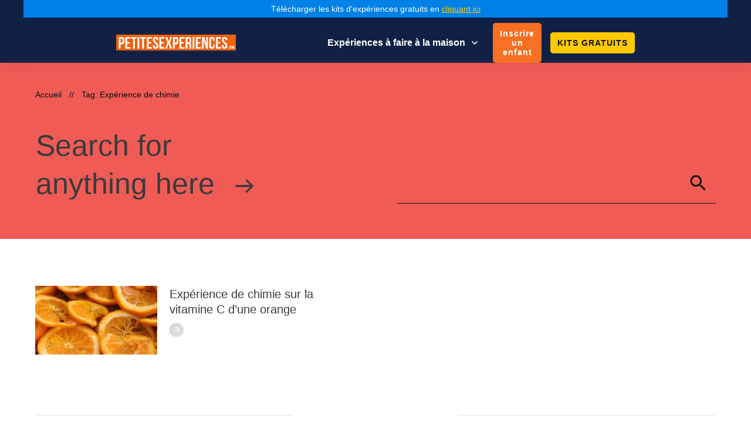

--- FILE ---
content_type: text/html; charset=UTF-8
request_url: https://www.petitesexperiences.com/tag/experience-de-chimie/
body_size: 43774
content:
<!doctype html>
<html lang="fr-FR" >
	<head><meta charset="UTF-8"><script>if(navigator.userAgent.match(/MSIE|Internet Explorer/i)||navigator.userAgent.match(/Trident\/7\..*?rv:11/i)){var href=document.location.href;if(!href.match(/[?&]nowprocket/)){if(href.indexOf("?")==-1){if(href.indexOf("#")==-1){document.location.href=href+"?nowprocket=1"}else{document.location.href=href.replace("#","?nowprocket=1#")}}else{if(href.indexOf("#")==-1){document.location.href=href+"&nowprocket=1"}else{document.location.href=href.replace("#","&nowprocket=1#")}}}}</script><script>class RocketLazyLoadScripts{constructor(){this.triggerEvents=["keydown","mousedown","mousemove","touchmove","touchstart","touchend","wheel"],this.userEventHandler=this._triggerListener.bind(this),this.touchStartHandler=this._onTouchStart.bind(this),this.touchMoveHandler=this._onTouchMove.bind(this),this.touchEndHandler=this._onTouchEnd.bind(this),this.clickHandler=this._onClick.bind(this),this.interceptedClicks=[],window.addEventListener("pageshow",(e=>{this.persisted=e.persisted})),window.addEventListener("DOMContentLoaded",(()=>{this._preconnect3rdParties()})),this.delayedScripts={normal:[],async:[],defer:[]},this.allJQueries=[]}_addUserInteractionListener(e){document.hidden?e._triggerListener():(this.triggerEvents.forEach((t=>window.addEventListener(t,e.userEventHandler,{passive:!0}))),window.addEventListener("touchstart",e.touchStartHandler,{passive:!0}),window.addEventListener("mousedown",e.touchStartHandler),document.addEventListener("visibilitychange",e.userEventHandler))}_removeUserInteractionListener(){this.triggerEvents.forEach((e=>window.removeEventListener(e,this.userEventHandler,{passive:!0}))),document.removeEventListener("visibilitychange",this.userEventHandler)}_onTouchStart(e){"HTML"!==e.target.tagName&&(window.addEventListener("touchend",this.touchEndHandler),window.addEventListener("mouseup",this.touchEndHandler),window.addEventListener("touchmove",this.touchMoveHandler,{passive:!0}),window.addEventListener("mousemove",this.touchMoveHandler),e.target.addEventListener("click",this.clickHandler),this._renameDOMAttribute(e.target,"onclick","rocket-onclick"))}_onTouchMove(e){window.removeEventListener("touchend",this.touchEndHandler),window.removeEventListener("mouseup",this.touchEndHandler),window.removeEventListener("touchmove",this.touchMoveHandler,{passive:!0}),window.removeEventListener("mousemove",this.touchMoveHandler),e.target.removeEventListener("click",this.clickHandler),this._renameDOMAttribute(e.target,"rocket-onclick","onclick")}_onTouchEnd(e){window.removeEventListener("touchend",this.touchEndHandler),window.removeEventListener("mouseup",this.touchEndHandler),window.removeEventListener("touchmove",this.touchMoveHandler,{passive:!0}),window.removeEventListener("mousemove",this.touchMoveHandler)}_onClick(e){e.target.removeEventListener("click",this.clickHandler),this._renameDOMAttribute(e.target,"rocket-onclick","onclick"),this.interceptedClicks.push(e),e.preventDefault(),e.stopPropagation(),e.stopImmediatePropagation()}_replayClicks(){window.removeEventListener("touchstart",this.touchStartHandler,{passive:!0}),window.removeEventListener("mousedown",this.touchStartHandler),this.interceptedClicks.forEach((e=>{e.target.dispatchEvent(new MouseEvent("click",{view:e.view,bubbles:!0,cancelable:!0}))}))}_renameDOMAttribute(e,t,n){e.hasAttribute&&e.hasAttribute(t)&&(event.target.setAttribute(n,event.target.getAttribute(t)),event.target.removeAttribute(t))}_triggerListener(){this._removeUserInteractionListener(this),"loading"===document.readyState?document.addEventListener("DOMContentLoaded",this._loadEverythingNow.bind(this)):this._loadEverythingNow()}_preconnect3rdParties(){let e=[];document.querySelectorAll("script[type=rocketlazyloadscript]").forEach((t=>{if(t.hasAttribute("src")){const n=new URL(t.src).origin;n!==location.origin&&e.push({src:n,crossOrigin:t.crossOrigin||"module"===t.getAttribute("data-rocket-type")})}})),e=[...new Map(e.map((e=>[JSON.stringify(e),e]))).values()],this._batchInjectResourceHints(e,"preconnect")}async _loadEverythingNow(){this.lastBreath=Date.now(),this._delayEventListeners(),this._delayJQueryReady(this),this._handleDocumentWrite(),this._registerAllDelayedScripts(),this._preloadAllScripts(),await this._loadScriptsFromList(this.delayedScripts.normal),await this._loadScriptsFromList(this.delayedScripts.defer),await this._loadScriptsFromList(this.delayedScripts.async);try{await this._triggerDOMContentLoaded(),await this._triggerWindowLoad()}catch(e){}window.dispatchEvent(new Event("rocket-allScriptsLoaded")),this._replayClicks()}_registerAllDelayedScripts(){document.querySelectorAll("script[type=rocketlazyloadscript]").forEach((e=>{e.hasAttribute("src")?e.hasAttribute("async")&&!1!==e.async?this.delayedScripts.async.push(e):e.hasAttribute("defer")&&!1!==e.defer||"module"===e.getAttribute("data-rocket-type")?this.delayedScripts.defer.push(e):this.delayedScripts.normal.push(e):this.delayedScripts.normal.push(e)}))}async _transformScript(e){return await this._littleBreath(),new Promise((t=>{const n=document.createElement("script");[...e.attributes].forEach((e=>{let t=e.nodeName;"type"!==t&&("data-rocket-type"===t&&(t="type"),n.setAttribute(t,e.nodeValue))})),e.hasAttribute("src")?(n.addEventListener("load",t),n.addEventListener("error",t)):(n.text=e.text,t());try{e.parentNode.replaceChild(n,e)}catch(e){t()}}))}async _loadScriptsFromList(e){const t=e.shift();return t?(await this._transformScript(t),this._loadScriptsFromList(e)):Promise.resolve()}_preloadAllScripts(){this._batchInjectResourceHints([...this.delayedScripts.normal,...this.delayedScripts.defer,...this.delayedScripts.async],"preload")}_batchInjectResourceHints(e,t){var n=document.createDocumentFragment();e.forEach((e=>{if(e.src){const i=document.createElement("link");i.href=e.src,i.rel=t,"preconnect"!==t&&(i.as="script"),e.getAttribute&&"module"===e.getAttribute("data-rocket-type")&&(i.crossOrigin=!0),e.crossOrigin&&(i.crossOrigin=e.crossOrigin),n.appendChild(i)}})),document.head.appendChild(n)}_delayEventListeners(){let e={};function t(t,n){!function(t){function n(n){return e[t].eventsToRewrite.indexOf(n)>=0?"rocket-"+n:n}e[t]||(e[t]={originalFunctions:{add:t.addEventListener,remove:t.removeEventListener},eventsToRewrite:[]},t.addEventListener=function(){arguments[0]=n(arguments[0]),e[t].originalFunctions.add.apply(t,arguments)},t.removeEventListener=function(){arguments[0]=n(arguments[0]),e[t].originalFunctions.remove.apply(t,arguments)})}(t),e[t].eventsToRewrite.push(n)}function n(e,t){let n=e[t];Object.defineProperty(e,t,{get:()=>n||function(){},set(i){e["rocket"+t]=n=i}})}t(document,"DOMContentLoaded"),t(window,"DOMContentLoaded"),t(window,"load"),t(window,"pageshow"),t(document,"readystatechange"),n(document,"onreadystatechange"),n(window,"onload"),n(window,"onpageshow")}_delayJQueryReady(e){let t=window.jQuery;Object.defineProperty(window,"jQuery",{get:()=>t,set(n){if(n&&n.fn&&!e.allJQueries.includes(n)){n.fn.ready=n.fn.init.prototype.ready=function(t){e.domReadyFired?t.bind(document)(n):document.addEventListener("rocket-DOMContentLoaded",(()=>t.bind(document)(n)))};const t=n.fn.on;n.fn.on=n.fn.init.prototype.on=function(){if(this[0]===window){function e(e){return e.split(" ").map((e=>"load"===e||0===e.indexOf("load.")?"rocket-jquery-load":e)).join(" ")}"string"==typeof arguments[0]||arguments[0]instanceof String?arguments[0]=e(arguments[0]):"object"==typeof arguments[0]&&Object.keys(arguments[0]).forEach((t=>{delete Object.assign(arguments[0],{[e(t)]:arguments[0][t]})[t]}))}return t.apply(this,arguments),this},e.allJQueries.push(n)}t=n}})}async _triggerDOMContentLoaded(){this.domReadyFired=!0,await this._littleBreath(),document.dispatchEvent(new Event("rocket-DOMContentLoaded")),await this._littleBreath(),window.dispatchEvent(new Event("rocket-DOMContentLoaded")),await this._littleBreath(),document.dispatchEvent(new Event("rocket-readystatechange")),await this._littleBreath(),document.rocketonreadystatechange&&document.rocketonreadystatechange()}async _triggerWindowLoad(){await this._littleBreath(),window.dispatchEvent(new Event("rocket-load")),await this._littleBreath(),window.rocketonload&&window.rocketonload(),await this._littleBreath(),this.allJQueries.forEach((e=>e(window).trigger("rocket-jquery-load"))),await this._littleBreath();const e=new Event("rocket-pageshow");e.persisted=this.persisted,window.dispatchEvent(e),await this._littleBreath(),window.rocketonpageshow&&window.rocketonpageshow({persisted:this.persisted})}_handleDocumentWrite(){const e=new Map;document.write=document.writeln=function(t){const n=document.currentScript,i=document.createRange(),r=n.parentElement;let o=e.get(n);void 0===o&&(o=n.nextSibling,e.set(n,o));const s=document.createDocumentFragment();i.setStart(s,0),s.appendChild(i.createContextualFragment(t)),r.insertBefore(s,o)}}async _littleBreath(){Date.now()-this.lastBreath>45&&(await this._requestAnimFrame(),this.lastBreath=Date.now())}async _requestAnimFrame(){return document.hidden?new Promise((e=>setTimeout(e))):new Promise((e=>requestAnimationFrame(e)))}static run(){const e=new RocketLazyLoadScripts;e._addUserInteractionListener(e)}}RocketLazyLoadScripts.run();</script>
		<link rel="profile" href="https://gmpg.org/xfn/11">
		
		<meta name="viewport" content="width=device-width, initial-scale=1">

				<script type="text/javascript">
			window.flatStyles = window.flatStyles || ''

			window.lightspeedOptimizeStylesheet = function () {
				const currentStylesheet = document.querySelector( '.tcb-lightspeed-style:not([data-ls-optimized])' )

				if ( currentStylesheet ) {
					try {
						if ( currentStylesheet.sheet && currentStylesheet.sheet.cssRules ) {
							if ( window.flatStyles ) {
								if ( this.optimizing ) {
									setTimeout( window.lightspeedOptimizeStylesheet.bind( this ), 24 )
								} else {
									this.optimizing = true;

									let rulesIndex = 0;

									while ( rulesIndex < currentStylesheet.sheet.cssRules.length ) {
										const rule = currentStylesheet.sheet.cssRules[ rulesIndex ]
										/* remove rules that already exist in the page */
										if ( rule.type === CSSRule.STYLE_RULE && window.flatStyles.includes( `${rule.selectorText}{` ) ) {
											currentStylesheet.sheet.deleteRule( rulesIndex )
										} else {
											rulesIndex ++
										}
									}
									/* optimize, mark it such, move to the next file, append the styles we have until now */
									currentStylesheet.setAttribute( 'data-ls-optimized', '1' )

									window.flatStyles += currentStylesheet.innerHTML

									this.optimizing = false
								}
							} else {
								window.flatStyles = currentStylesheet.innerHTML
								currentStylesheet.setAttribute( 'data-ls-optimized', '1' )
							}
						}
					} catch ( error ) {
						console.warn( error )
					}

					if ( currentStylesheet.parentElement.tagName !== 'HEAD' ) {
						/* always make sure that those styles end up in the head */
						const stylesheetID = currentStylesheet.id;
						/**
						 * make sure that there is only one copy of the css
						 * e.g display CSS
						 */
						if ( ( ! stylesheetID || ( stylesheetID && ! document.querySelector( `head #${stylesheetID}` ) ) ) ) {
							document.head.prepend( currentStylesheet )
						} else {
							currentStylesheet.remove();
						}
					}
				}
			}

			window.lightspeedOptimizeFlat = function ( styleSheetElement ) {
				if ( document.querySelectorAll( 'link[href*="thrive_flat.css"]' ).length > 1 ) {
					/* disable this flat if we already have one */
					styleSheetElement.setAttribute( 'disabled', true )
				} else {
					/* if this is the first one, make sure he's in head */
					if ( styleSheetElement.parentElement.tagName !== 'HEAD' ) {
						document.head.append( styleSheetElement )
					}
				}
			}
		</script>
		<style type="text/css" id="tcb-style-template-thrive_template-60315"  onLoad="typeof window.lightspeedOptimizeStylesheet === 'function' && window.lightspeedOptimizeStylesheet()" class="tcb-lightspeed-style">@media (min-width:300px){.tve-theme-60315 .main-container{padding:40px 10px !important;}.tve-theme-60315 #wrapper{--header-background-width:100%;--top-background-width:100%;--footer-background-width:100%;--bottom-background-width:100%;}:not(#layout) .tve-theme-60315 .main-container{--separator-size:50px;}.tve-theme-60315 .sidebar-section .section-background{border:1px solid rgba(0,0,0,0.12);background-color:transparent !important;}:not(#tve) .tve-theme-60315 .sidebar-section [data-css="tve-u-16ed189a0b8"]{letter-spacing:3px;--tcb-applied-color:var$(--tcb-skin-color-3);font-size:11px !important;text-transform:uppercase !important;font-weight:var(--g-bold-weight,bold) !important;color:rgb(5,5,65) !important;padding-top:0px !important;margin-top:0px !important;padding-bottom:20px !important;margin-bottom:0px !important;}.tve-theme-60315 .sidebar-section [data-css="tve-u-16ed18b1f3e"]{margin-top:0px !important;padding:0px !important;margin-bottom:0px !important;}.tve-theme-60315 .sidebar-section .section-content{padding:20px !important;}.tve-theme-60315 .sidebar-section [data-css="tve-u-16ed18f1172"]{min-height:52px;--tve-color:var(--tcb-skin-color-5);padding:0px !important;margin-bottom:30px !important;margin-right:0px !important;}:not(#tve) .tve-theme-60315 .sidebar-section [data-css="tve-u-170147930c0"]{letter-spacing:3px;--tcb-applied-color:var$(--tcb-skin-color-3);font-size:11px !important;text-transform:uppercase !important;font-weight:var(--g-bold-weight,bold) !important;color:rgb(5,5,65) !important;padding-top:0px !important;margin-top:0px !important;padding-bottom:20px !important;margin-bottom:0px !important;}:not(#tve) .tve-theme-60315 .sidebar-section [data-css="tve-u-17014793f17"]{letter-spacing:3px;--tcb-applied-color:var$(--tcb-skin-color-3);font-size:11px !important;text-transform:uppercase !important;font-weight:var(--g-bold-weight,bold) !important;color:rgb(5,5,65) !important;padding-top:0px !important;margin-top:0px !important;padding-bottom:20px !important;margin-bottom:0px !important;}:not(#tve) .tve-theme-60315 .sidebar-section [data-css="tve-u-170147953de"]{letter-spacing:3px;--tcb-applied-color:var$(--tcb-skin-color-3);font-size:11px !important;text-transform:uppercase !important;font-weight:var(--g-bold-weight,bold) !important;color:rgb(5,5,65) !important;padding-top:1px !important;margin-top:0px !important;padding-bottom:20px !important;margin-bottom:0px !important;}.tve-theme-60315 .sidebar-section [data-css="tve-u-1702012ffdb"] .thrive-dynamic-styled-list-item{--tve-line-height:1.5em;margin-right:8px !important;padding:8px !important;margin-bottom:8px !important;background-color:var(--tcb-skin-color-9) !important;margin-left:0px !important;}:not(#tve) .tve-theme-60315 .sidebar-section [data-css="tve-u-1702012ffdb"] p,:not(#tve) .tve-theme-60315 .sidebar-section [data-css="tve-u-1702012ffdb"] li,:not(#tve) .tve-theme-60315 .sidebar-section [data-css="tve-u-1702012ffdb"] blockquote,:not(#tve) .tve-theme-60315 .sidebar-section [data-css="tve-u-1702012ffdb"] address,:not(#tve) .tve-theme-60315 .sidebar-section [data-css="tve-u-1702012ffdb"] .tcb-plain-text,:not(#tve) .tve-theme-60315 .sidebar-section [data-css="tve-u-1702012ffdb"] label,:not(#tve) .tve-theme-60315 .sidebar-section [data-css="tve-u-1702012ffdb"] h1,:not(#tve) .tve-theme-60315 .sidebar-section [data-css="tve-u-1702012ffdb"] h2,:not(#tve) .tve-theme-60315 .sidebar-section [data-css="tve-u-1702012ffdb"] h3,:not(#tve) .tve-theme-60315 .sidebar-section [data-css="tve-u-1702012ffdb"] h4,:not(#tve) .tve-theme-60315 .sidebar-section [data-css="tve-u-1702012ffdb"] h5,:not(#tve) .tve-theme-60315 .sidebar-section [data-css="tve-u-1702012ffdb"] h6{color:var(--tve-color,var(--tcb-skin-color-4));--tcb-applied-color:var$(--tcb-skin-color-4);}.tve-theme-60315 .sidebar-section [data-css="tve-u-1702012ffdb"]{--tve-color:var(--tcb-skin-color-4);--tve-letter-spacing:1px;--tve-font-size:14px;padding:0px !important;margin-bottom:30px !important;}.tve-theme-60315 .sidebar-section [data-css="tve-u-1702012ffdb"] p,.tve-theme-60315 .sidebar-section [data-css="tve-u-1702012ffdb"] li,.tve-theme-60315 .sidebar-section [data-css="tve-u-1702012ffdb"] blockquote,.tve-theme-60315 .sidebar-section [data-css="tve-u-1702012ffdb"] address,.tve-theme-60315 .sidebar-section [data-css="tve-u-1702012ffdb"] .tcb-plain-text,.tve-theme-60315 .sidebar-section [data-css="tve-u-1702012ffdb"] label{letter-spacing:var(--tve-letter-spacing,1px);}:not(#tve) .tve-theme-60315 .sidebar-section [data-css="tve-u-1702012ffdb"] p,:not(#tve) .tve-theme-60315 .sidebar-section [data-css="tve-u-1702012ffdb"] li,:not(#tve) .tve-theme-60315 .sidebar-section [data-css="tve-u-1702012ffdb"] blockquote,:not(#tve) .tve-theme-60315 .sidebar-section [data-css="tve-u-1702012ffdb"] address,:not(#tve) .tve-theme-60315 .sidebar-section [data-css="tve-u-1702012ffdb"] .tcb-plain-text,:not(#tve) .tve-theme-60315 .sidebar-section [data-css="tve-u-1702012ffdb"] label{font-size:var(--tve-font-size,14px);}:not(#tve) .tve-theme-60315 .sidebar-section [data-css="tve-u-1702012ffdb"] .thrive-dynamic-styled-list-item:hover{background-color:rgb(255,255,255) !important;box-shadow:rgba(0,0,0,0.04) 0px 2px 5px 0px !important;--tve-text-decoration:none !important;--tve-color:var(--tcb-skin-color-0) !important;}:not(#tve) .tve-theme-60315 .sidebar-section [data-css="tve-u-1702012ffdb"] .thrive-dynamic-styled-list-item:hover p,:not(#tve) .tve-theme-60315 .sidebar-section [data-css="tve-u-1702012ffdb"] .thrive-dynamic-styled-list-item:hover li,:not(#tve) .tve-theme-60315 .sidebar-section [data-css="tve-u-1702012ffdb"] .thrive-dynamic-styled-list-item:hover blockquote,:not(#tve) .tve-theme-60315 .sidebar-section [data-css="tve-u-1702012ffdb"] .thrive-dynamic-styled-list-item:hover address,:not(#tve) .tve-theme-60315 .sidebar-section [data-css="tve-u-1702012ffdb"] .thrive-dynamic-styled-list-item:hover .tcb-plain-text,:not(#tve) .tve-theme-60315 .sidebar-section [data-css="tve-u-1702012ffdb"] .thrive-dynamic-styled-list-item:hover label{text-decoration:var(--tve-text-decoration,none) !important;}:not(#tve) .tve-theme-60315 .sidebar-section [data-css="tve-u-1702012ffdb"] .thrive-dynamic-styled-list-item:hover p,:not(#tve) .tve-theme-60315 .sidebar-section [data-css="tve-u-1702012ffdb"] .thrive-dynamic-styled-list-item:hover li,:not(#tve) .tve-theme-60315 .sidebar-section [data-css="tve-u-1702012ffdb"] .thrive-dynamic-styled-list-item:hover blockquote,:not(#tve) .tve-theme-60315 .sidebar-section [data-css="tve-u-1702012ffdb"] .thrive-dynamic-styled-list-item:hover address,:not(#tve) .tve-theme-60315 .sidebar-section [data-css="tve-u-1702012ffdb"] .thrive-dynamic-styled-list-item:hover .tcb-plain-text,:not(#tve) .tve-theme-60315 .sidebar-section [data-css="tve-u-1702012ffdb"] .thrive-dynamic-styled-list-item:hover label,:not(#tve) .tve-theme-60315 .sidebar-section [data-css="tve-u-1702012ffdb"] .thrive-dynamic-styled-list-item:hover h1,:not(#tve) .tve-theme-60315 .sidebar-section [data-css="tve-u-1702012ffdb"] .thrive-dynamic-styled-list-item:hover h2,:not(#tve) .tve-theme-60315 .sidebar-section [data-css="tve-u-1702012ffdb"] .thrive-dynamic-styled-list-item:hover h3,:not(#tve) .tve-theme-60315 .sidebar-section [data-css="tve-u-1702012ffdb"] .thrive-dynamic-styled-list-item:hover h4,:not(#tve) .tve-theme-60315 .sidebar-section [data-css="tve-u-1702012ffdb"] .thrive-dynamic-styled-list-item:hover h5,:not(#tve) .tve-theme-60315 .sidebar-section [data-css="tve-u-1702012ffdb"] .thrive-dynamic-styled-list-item:hover h6{color:var(--tve-color,var(--tcb-skin-color-0)) !important;--tcb-applied-color:var$(--tcb-skin-color-0) !important;}.tve-theme-60315 .sidebar-section [data-css="tve-u-17058acd17f"]{margin-top:0px !important;padding:0px !important;margin-bottom:0px !important;}.tve-theme-60315 .sidebar-section [data-css="tve-u-17058ae1863"]{margin-top:0px !important;padding:0px !important;margin-bottom:0px !important;}.tve-theme-60315 .sidebar-section [data-css="tve-u-17058ae7cbc"]{margin-top:0px !important;padding:0px !important;margin-bottom:0px !important;}:not(#tve) .tve-theme-60315 .sidebar-section [data-css="tve-u-1702012ffdb"] .thrive-dynamic-styled-list-item p,:not(#tve) .tve-theme-60315 .sidebar-section [data-css="tve-u-1702012ffdb"] .thrive-dynamic-styled-list-item li,:not(#tve) .tve-theme-60315 .sidebar-section [data-css="tve-u-1702012ffdb"] .thrive-dynamic-styled-list-item blockquote,:not(#tve) .tve-theme-60315 .sidebar-section [data-css="tve-u-1702012ffdb"] .thrive-dynamic-styled-list-item address,:not(#tve) .tve-theme-60315 .sidebar-section [data-css="tve-u-1702012ffdb"] .thrive-dynamic-styled-list-item .tcb-plain-text,:not(#tve) .tve-theme-60315 .sidebar-section [data-css="tve-u-1702012ffdb"] .thrive-dynamic-styled-list-item label{line-height:var(--tve-line-height,1.5em);}.tve-theme-60315 .sidebar-section [data-css="tve-u-17086f6ff41"] .thrive-dynamic-styled-list-item{--tve-line-height:1.5em;margin-right:8px !important;padding:8px !important;margin-bottom:8px !important;background-color:var(--tcb-skin-color-9) !important;margin-left:0px !important;}:not(#tve) .tve-theme-60315 .sidebar-section [data-css="tve-u-17086f6ff41"] p,:not(#tve) .tve-theme-60315 .sidebar-section [data-css="tve-u-17086f6ff41"] li,:not(#tve) .tve-theme-60315 .sidebar-section [data-css="tve-u-17086f6ff41"] blockquote,:not(#tve) .tve-theme-60315 .sidebar-section [data-css="tve-u-17086f6ff41"] address,:not(#tve) .tve-theme-60315 .sidebar-section [data-css="tve-u-17086f6ff41"] .tcb-plain-text,:not(#tve) .tve-theme-60315 .sidebar-section [data-css="tve-u-17086f6ff41"] label,:not(#tve) .tve-theme-60315 .sidebar-section [data-css="tve-u-17086f6ff41"] h1,:not(#tve) .tve-theme-60315 .sidebar-section [data-css="tve-u-17086f6ff41"] h2,:not(#tve) .tve-theme-60315 .sidebar-section [data-css="tve-u-17086f6ff41"] h3,:not(#tve) .tve-theme-60315 .sidebar-section [data-css="tve-u-17086f6ff41"] h4,:not(#tve) .tve-theme-60315 .sidebar-section [data-css="tve-u-17086f6ff41"] h5,:not(#tve) .tve-theme-60315 .sidebar-section [data-css="tve-u-17086f6ff41"] h6{color:var(--tve-color,var(--tcb-skin-color-4));--tcb-applied-color:var$(--tcb-skin-color-4);}.tve-theme-60315 .sidebar-section [data-css="tve-u-17086f6ff41"]{--tve-color:var(--tcb-skin-color-4);--tve-letter-spacing:1px;--tve-font-size:14px;padding:0px !important;margin-bottom:30px !important;}.tve-theme-60315 .sidebar-section [data-css="tve-u-17086f6ff41"] p,.tve-theme-60315 .sidebar-section [data-css="tve-u-17086f6ff41"] li,.tve-theme-60315 .sidebar-section [data-css="tve-u-17086f6ff41"] blockquote,.tve-theme-60315 .sidebar-section [data-css="tve-u-17086f6ff41"] address,.tve-theme-60315 .sidebar-section [data-css="tve-u-17086f6ff41"] .tcb-plain-text,.tve-theme-60315 .sidebar-section [data-css="tve-u-17086f6ff41"] label{letter-spacing:var(--tve-letter-spacing,1px);}:not(#tve) .tve-theme-60315 .sidebar-section [data-css="tve-u-17086f6ff41"] p,:not(#tve) .tve-theme-60315 .sidebar-section [data-css="tve-u-17086f6ff41"] li,:not(#tve) .tve-theme-60315 .sidebar-section [data-css="tve-u-17086f6ff41"] blockquote,:not(#tve) .tve-theme-60315 .sidebar-section [data-css="tve-u-17086f6ff41"] address,:not(#tve) .tve-theme-60315 .sidebar-section [data-css="tve-u-17086f6ff41"] .tcb-plain-text,:not(#tve) .tve-theme-60315 .sidebar-section [data-css="tve-u-17086f6ff41"] label{font-size:var(--tve-font-size,14px);}:not(#tve) .tve-theme-60315 .sidebar-section [data-css="tve-u-17086f6ff41"] .thrive-dynamic-styled-list-item:hover{background-color:rgb(255,255,255) !important;box-shadow:rgba(0,0,0,0.04) 0px 2px 5px 0px !important;--tve-text-decoration:none !important;--tve-color:var(--tcb-skin-color-0) !important;}:not(#tve) .tve-theme-60315 .sidebar-section [data-css="tve-u-17086f6ff41"] .thrive-dynamic-styled-list-item:hover p,:not(#tve) .tve-theme-60315 .sidebar-section [data-css="tve-u-17086f6ff41"] .thrive-dynamic-styled-list-item:hover li,:not(#tve) .tve-theme-60315 .sidebar-section [data-css="tve-u-17086f6ff41"] .thrive-dynamic-styled-list-item:hover blockquote,:not(#tve) .tve-theme-60315 .sidebar-section [data-css="tve-u-17086f6ff41"] .thrive-dynamic-styled-list-item:hover address,:not(#tve) .tve-theme-60315 .sidebar-section [data-css="tve-u-17086f6ff41"] .thrive-dynamic-styled-list-item:hover .tcb-plain-text,:not(#tve) .tve-theme-60315 .sidebar-section [data-css="tve-u-17086f6ff41"] .thrive-dynamic-styled-list-item:hover label{text-decoration:var(--tve-text-decoration,none) !important;}:not(#tve) .tve-theme-60315 .sidebar-section [data-css="tve-u-17086f6ff41"] .thrive-dynamic-styled-list-item:hover p,:not(#tve) .tve-theme-60315 .sidebar-section [data-css="tve-u-17086f6ff41"] .thrive-dynamic-styled-list-item:hover li,:not(#tve) .tve-theme-60315 .sidebar-section [data-css="tve-u-17086f6ff41"] .thrive-dynamic-styled-list-item:hover blockquote,:not(#tve) .tve-theme-60315 .sidebar-section [data-css="tve-u-17086f6ff41"] .thrive-dynamic-styled-list-item:hover address,:not(#tve) .tve-theme-60315 .sidebar-section [data-css="tve-u-17086f6ff41"] .thrive-dynamic-styled-list-item:hover .tcb-plain-text,:not(#tve) .tve-theme-60315 .sidebar-section [data-css="tve-u-17086f6ff41"] .thrive-dynamic-styled-list-item:hover label,:not(#tve) .tve-theme-60315 .sidebar-section [data-css="tve-u-17086f6ff41"] .thrive-dynamic-styled-list-item:hover h1,:not(#tve) .tve-theme-60315 .sidebar-section [data-css="tve-u-17086f6ff41"] .thrive-dynamic-styled-list-item:hover h2,:not(#tve) .tve-theme-60315 .sidebar-section [data-css="tve-u-17086f6ff41"] .thrive-dynamic-styled-list-item:hover h3,:not(#tve) .tve-theme-60315 .sidebar-section [data-css="tve-u-17086f6ff41"] .thrive-dynamic-styled-list-item:hover h4,:not(#tve) .tve-theme-60315 .sidebar-section [data-css="tve-u-17086f6ff41"] .thrive-dynamic-styled-list-item:hover h5,:not(#tve) .tve-theme-60315 .sidebar-section [data-css="tve-u-17086f6ff41"] .thrive-dynamic-styled-list-item:hover h6{color:var(--tve-color,var(--tcb-skin-color-0)) !important;--tcb-applied-color:var$(--tcb-skin-color-0) !important;}:not(#tve) .tve-theme-60315 .sidebar-section [data-css="tve-u-17086f6ff41"] .thrive-dynamic-styled-list-item p,:not(#tve) .tve-theme-60315 .sidebar-section [data-css="tve-u-17086f6ff41"] .thrive-dynamic-styled-list-item li,:not(#tve) .tve-theme-60315 .sidebar-section [data-css="tve-u-17086f6ff41"] .thrive-dynamic-styled-list-item blockquote,:not(#tve) .tve-theme-60315 .sidebar-section [data-css="tve-u-17086f6ff41"] .thrive-dynamic-styled-list-item address,:not(#tve) .tve-theme-60315 .sidebar-section [data-css="tve-u-17086f6ff41"] .thrive-dynamic-styled-list-item .tcb-plain-text,:not(#tve) .tve-theme-60315 .sidebar-section [data-css="tve-u-17086f6ff41"] .thrive-dynamic-styled-list-item label{line-height:var(--tve-line-height,1.5em);}.tve-theme-60315 .sidebar-section [data-css="tve-u-170a019c392"] .thrive-dynamic-styled-list-item{--tve-line-height:1.5em;margin-right:8px !important;padding:8px !important;margin-bottom:8px !important;background-color:var(--tcb-skin-color-9) !important;margin-left:0px !important;}:not(#tve) .tve-theme-60315 .sidebar-section [data-css="tve-u-170a019c392"] p,:not(#tve) .tve-theme-60315 .sidebar-section [data-css="tve-u-170a019c392"] li,:not(#tve) .tve-theme-60315 .sidebar-section [data-css="tve-u-170a019c392"] blockquote,:not(#tve) .tve-theme-60315 .sidebar-section [data-css="tve-u-170a019c392"] address,:not(#tve) .tve-theme-60315 .sidebar-section [data-css="tve-u-170a019c392"] .tcb-plain-text,:not(#tve) .tve-theme-60315 .sidebar-section [data-css="tve-u-170a019c392"] label,:not(#tve) .tve-theme-60315 .sidebar-section [data-css="tve-u-170a019c392"] h1,:not(#tve) .tve-theme-60315 .sidebar-section [data-css="tve-u-170a019c392"] h2,:not(#tve) .tve-theme-60315 .sidebar-section [data-css="tve-u-170a019c392"] h3,:not(#tve) .tve-theme-60315 .sidebar-section [data-css="tve-u-170a019c392"] h4,:not(#tve) .tve-theme-60315 .sidebar-section [data-css="tve-u-170a019c392"] h5,:not(#tve) .tve-theme-60315 .sidebar-section [data-css="tve-u-170a019c392"] h6{color:var(--tve-color,var(--tcb-skin-color-4));--tcb-applied-color:var$(--tcb-skin-color-4);}.tve-theme-60315 .sidebar-section [data-css="tve-u-170a019c392"]{--tve-color:var(--tcb-skin-color-4);--tve-letter-spacing:1px;--tve-font-size:14px;padding:0px !important;margin-bottom:30px !important;}.tve-theme-60315 .sidebar-section [data-css="tve-u-170a019c392"] p,.tve-theme-60315 .sidebar-section [data-css="tve-u-170a019c392"] li,.tve-theme-60315 .sidebar-section [data-css="tve-u-170a019c392"] blockquote,.tve-theme-60315 .sidebar-section [data-css="tve-u-170a019c392"] address,.tve-theme-60315 .sidebar-section [data-css="tve-u-170a019c392"] .tcb-plain-text,.tve-theme-60315 .sidebar-section [data-css="tve-u-170a019c392"] label{letter-spacing:var(--tve-letter-spacing,1px);}:not(#tve) .tve-theme-60315 .sidebar-section [data-css="tve-u-170a019c392"] p,:not(#tve) .tve-theme-60315 .sidebar-section [data-css="tve-u-170a019c392"] li,:not(#tve) .tve-theme-60315 .sidebar-section [data-css="tve-u-170a019c392"] blockquote,:not(#tve) .tve-theme-60315 .sidebar-section [data-css="tve-u-170a019c392"] address,:not(#tve) .tve-theme-60315 .sidebar-section [data-css="tve-u-170a019c392"] .tcb-plain-text,:not(#tve) .tve-theme-60315 .sidebar-section [data-css="tve-u-170a019c392"] label{font-size:var(--tve-font-size,14px);}:not(#tve) .tve-theme-60315 .sidebar-section [data-css="tve-u-170a019c392"] .thrive-dynamic-styled-list-item:hover{background-color:rgb(255,255,255) !important;box-shadow:rgba(0,0,0,0.04) 0px 2px 5px 0px !important;--tve-text-decoration:none !important;--tve-color:var(--tcb-skin-color-0) !important;}:not(#tve) .tve-theme-60315 .sidebar-section [data-css="tve-u-170a019c392"] .thrive-dynamic-styled-list-item:hover p,:not(#tve) .tve-theme-60315 .sidebar-section [data-css="tve-u-170a019c392"] .thrive-dynamic-styled-list-item:hover li,:not(#tve) .tve-theme-60315 .sidebar-section [data-css="tve-u-170a019c392"] .thrive-dynamic-styled-list-item:hover blockquote,:not(#tve) .tve-theme-60315 .sidebar-section [data-css="tve-u-170a019c392"] .thrive-dynamic-styled-list-item:hover address,:not(#tve) .tve-theme-60315 .sidebar-section [data-css="tve-u-170a019c392"] .thrive-dynamic-styled-list-item:hover .tcb-plain-text,:not(#tve) .tve-theme-60315 .sidebar-section [data-css="tve-u-170a019c392"] .thrive-dynamic-styled-list-item:hover label{text-decoration:var(--tve-text-decoration,none) !important;}:not(#tve) .tve-theme-60315 .sidebar-section [data-css="tve-u-170a019c392"] .thrive-dynamic-styled-list-item:hover p,:not(#tve) .tve-theme-60315 .sidebar-section [data-css="tve-u-170a019c392"] .thrive-dynamic-styled-list-item:hover li,:not(#tve) .tve-theme-60315 .sidebar-section [data-css="tve-u-170a019c392"] .thrive-dynamic-styled-list-item:hover blockquote,:not(#tve) .tve-theme-60315 .sidebar-section [data-css="tve-u-170a019c392"] .thrive-dynamic-styled-list-item:hover address,:not(#tve) .tve-theme-60315 .sidebar-section [data-css="tve-u-170a019c392"] .thrive-dynamic-styled-list-item:hover .tcb-plain-text,:not(#tve) .tve-theme-60315 .sidebar-section [data-css="tve-u-170a019c392"] .thrive-dynamic-styled-list-item:hover label,:not(#tve) .tve-theme-60315 .sidebar-section [data-css="tve-u-170a019c392"] .thrive-dynamic-styled-list-item:hover h1,:not(#tve) .tve-theme-60315 .sidebar-section [data-css="tve-u-170a019c392"] .thrive-dynamic-styled-list-item:hover h2,:not(#tve) .tve-theme-60315 .sidebar-section [data-css="tve-u-170a019c392"] .thrive-dynamic-styled-list-item:hover h3,:not(#tve) .tve-theme-60315 .sidebar-section [data-css="tve-u-170a019c392"] .thrive-dynamic-styled-list-item:hover h4,:not(#tve) .tve-theme-60315 .sidebar-section [data-css="tve-u-170a019c392"] .thrive-dynamic-styled-list-item:hover h5,:not(#tve) .tve-theme-60315 .sidebar-section [data-css="tve-u-170a019c392"] .thrive-dynamic-styled-list-item:hover h6{color:var(--tve-color,var(--tcb-skin-color-0)) !important;--tcb-applied-color:var$(--tcb-skin-color-0) !important;}:not(#tve) .tve-theme-60315 .sidebar-section [data-css="tve-u-170a019c392"] .thrive-dynamic-styled-list-item p,:not(#tve) .tve-theme-60315 .sidebar-section [data-css="tve-u-170a019c392"] .thrive-dynamic-styled-list-item li,:not(#tve) .tve-theme-60315 .sidebar-section [data-css="tve-u-170a019c392"] .thrive-dynamic-styled-list-item blockquote,:not(#tve) .tve-theme-60315 .sidebar-section [data-css="tve-u-170a019c392"] .thrive-dynamic-styled-list-item address,:not(#tve) .tve-theme-60315 .sidebar-section [data-css="tve-u-170a019c392"] .thrive-dynamic-styled-list-item .tcb-plain-text,:not(#tve) .tve-theme-60315 .sidebar-section [data-css="tve-u-170a019c392"] .thrive-dynamic-styled-list-item label{line-height:var(--tve-line-height,1.5em);}.tve-theme-60315 .sidebar-section{margin:0px !important;}.tve-theme-60315 [data-css="tve-u-17be371dccb"]{margin-bottom:0px !important;}:not(#layout) .tve-theme-60315 #wrapper{--layout-content-width:1200px;--layout-background-width:1200px;}.tve-theme-60315 .content-section .section-content{padding:40px 10px !important;}.tve-theme-60315 .content-section #main .post-wrapper.thrv_wrapper{width:calc((100% - 60px) / 2);}.tve-theme-60315 .content-section #main [data-css="tve-u-17be371dcca"]{max-width:60%;}.tve-theme-60315 .content-section #main [data-css="tve-u-17be371dcc5"]{margin-left:-20px;padding:0px !important;}.tve-theme-60315 .content-section #main [data-css="tve-u-17be371dcc4"]{margin:0px !important;}.tve-theme-60315 .content-section #main [data-css="tve-u-17be371dcc5"] > .tcb-flex-col{padding-left:20px;}.tve-theme-60315 .content-section #main [data-css="tve-u-17be371dccd"]{display:block;max-width:25px;width:32px;}.tve-theme-60315 .content-section #main [data-css="tve-u-17be371dccd"] .tcb-button-link{border:none;border-radius:20px;overflow:hidden;padding:4px 6px !important;background-color:rgba(0,0,0,0.14) !important;}:not(#tve) .tve-theme-60315 .content-section #main [data-css="tve-u-17be371dccd"] .tcb-button-link span{color:rgb(255,255,255);}:not(#tve) .tve-theme-60315 .content-section #main [data-css="tve-u-17be371dccd"]:hover .tcb-button-link{background-color:var(--tcb-skin-color-0) !important;background-image:none !important;--background-image:none !important;--tve-applied-background-image:none !important;--background-color:var(--tcb-skin-color-0) !important;--tve-applied-background-color:var$(--tcb-skin-color-0) !important;}.tve-theme-60315 .content-section #main [data-css="tve-u-17be371dcce"]{font-size:12px;width:12px;height:12px;--tcb-local-color-icon:rgb(255,255,255);--tcb-local-color-var:rgb(255,255,255);--tve-icon-size:12px;}.tve-theme-60315 .content-section #main [data-css="tve-u-17be371dcc5"] > .tcb-flex-col > .tcb-col{min-height:120px;}.tve-theme-60315 .content-section #main [data-css="tve-u-17be371dcc7"]{margin-top:0px !important;margin-bottom:0px !important;}.tve-theme-60315 .content-section #main [data-css="tve-u-17be371dcc6"]{max-width:40%;}.tve-theme-60315 .content-section #main .thrv-content-box [data-css="tve-u-17be371dcc9"]{min-height:77px !important;--tve-applied-min-height:77px !important;}.tve-theme-60315 .content-section #main [data-css="tve-u-17be371dcc8"]{background-image:url("https://esfx68re5pk.exactdn.com/images//thrive-theme/images/Featured-img-02-300x101-1.jpg?strip=all&lossy=1&ssl=1") !important;background-size:cover !important;background-position:50% 50% !important;background-attachment:scroll !important;background-repeat:no-repeat !important;}:not(#tve) .tve-theme-60315 .content-section #main [data-css="tve-u-17be371dccc"]{font-weight:var(--g-regular-weight,normal) !important;padding-top:0px !important;margin-top:0px !important;padding-bottom:0px !important;margin-bottom:0px !important;font-size:20px !important;}.tve-theme-60315 .content-section #main [data-css="tve-u-17be371dccb"]{margin-bottom:0px !important;}.tve-theme-60315 .content-section #main [data-css="tve-u-17be371dcc7"]:hover [data-css="tve-u-17be371dcc8"]{background-image:url("https://esfx68re5pk.exactdn.com/images//thrive-theme/images/Featured-img-02-300x101-1.jpg?strip=all&lossy=1&ssl=1") !important;background-size:cover !important;background-position:50% 50% !important;background-attachment:scroll !important;background-repeat:no-repeat !important;}.tve-theme-60315 .content-section #main{margin-top:0px !important;margin-bottom:80px !important;}.tve-theme-60315 .content-section #main .post-wrapper.thrv_wrapper:nth-child(n+3){margin-top:60px !important;}.tve-theme-60315 .content-section #main .post-wrapper.thrv_wrapper:not(:nth-child(n+3)){margin-top:0px !important;}.tve-theme-60315 .content-section #main .post-wrapper.thrv_wrapper:not(:nth-child(2n)){margin-right:60px !important;}.tve-theme-60315 .content-section #main .post-wrapper.thrv_wrapper:nth-child(2n){margin-right:0px !important;}:not(#tve) .tve-theme-60315 .content-section #main [data-css="tve-u-17be371dccd"]:hover .tcb-button-link span{color:var(--tve-color,var(--tcb-skin-color-4)) !important;--tve-applied-color:var$(--tve-color,var$(--tcb-skin-color-4)) !important;--tcb-applied-color:var$(--tcb-skin-color-4) !important;}:not(#tve) .tve-theme-60315 .content-section #main [data-css="tve-u-17be371dccd"]:hover{--tve-color:var(--tcb-skin-color-4) !important;--tve-applied---tve-color:var$(--tcb-skin-color-4) !important;}.tve-theme-60315 .content-section [data-css="tve-u-17be38fb467"]{border-top:none;padding:0px !important;margin-bottom:0px !important;margin-top:0px !important;}.tve-theme-60315 .content-section [data-css="tve-u-17be3928029"] .tcb-button-link{border:1px solid var(--tcb-skin-color-4);--tve-applied-border:1px solid var$(--tcb-skin-color-4);border-radius:0px;padding:14px !important;}:not(#tve) .tve-theme-60315 .content-section [data-css="tve-u-17be3928029"] .tcb-button-link{font-size:var(--tve-font-size,16px) !important;}.tve-theme-60315 .content-section [data-css="tve-u-17be3928029"]{--tve-color:var(--tcb-skin-color-4);--tve-applied---tve-color:var$(--tcb-skin-color-4);--tve-font-weight:var(--g-bold-weight,bold);--tve-font-size:16px;--tve-border-radius:0px;max-width:unset;--tve-applied-max-width:unset !important;}:not(#tve) .tve-theme-60315 .content-section [data-css="tve-u-17be3928029"] .tcb-button-link span{color:var(--tve-color,var(--tcb-skin-color-4));--tve-applied-color:var$(--tve-color,var$(--tcb-skin-color-4));--tcb-applied-color:var$(--tcb-skin-color-4);font-weight:var(--tve-font-weight,var(--g-bold-weight,bold));}:not(#tve) .tve-theme-60315 .content-section [data-css="tve-u-17be3928029"]:hover .tcb-button-link{border:1px solid var(--tcb-skin-color-13) !important;--tve-applied-border:1px solid var$(--tcb-skin-color-13) !important;}.tve-theme-60315 .content-section [data-css="tve-u-17be392d98a"]{--tcb-local-color-icon:rgb(12,17,21);--tcb-local-color-var:rgb(12,17,21);--tve-icon-size:16px;font-size:16px;width:16px;height:16px;--tve-border-radius:100px;border-radius:100px;overflow:hidden;padding:10px !important;}.tve-theme-60315 .content-section [data-css="tve-u-17be3928029"]:hover [data-css="tve-u-17be392d98a"]{background-color:var(--tcb-skin-color-0) !important;--background-color:var(--tcb-skin-color-0) !important;--tve-applied-background-color:var$(--tcb-skin-color-0) !important;}.tve-theme-60315 .content-section .thrv-divider[data-css="tve-u-17be3945b32"] .tve_sep{width:100%;border-width:1px !important;border-color:rgba(0,0,0,0.1) !important;}.tve-theme-60315 .content-section [data-css="tve-u-17be394924f"]{margin-left:-40px;padding:0px !important;}.tve-theme-60315 .content-section [data-css="tve-u-17be39494e2"]{margin:0px !important;}.tve-theme-60315 .content-section [data-css="tve-u-17be394924f"] > .tcb-flex-col > .tcb-col{justify-content:center;}.tve-theme-60315 .content-section [data-css="tve-u-17be394f578"]{max-width:40%;}.tve-theme-60315 .content-section [data-css="tve-u-17be394ff6e"]{max-width:20%;}.tve-theme-60315 .content-section [data-css="tve-u-17be394ff80"]{max-width:40%;}.tve-theme-60315 .content-section .thrv-divider[data-css="tve-u-17be395be10"] .tve_sep{width:100%;border-width:1px !important;border-color:rgba(0,0,0,0.1) !important;}.tve-theme-60315 .content-section [data-css="tve-u-17be394924f"] > .tcb-flex-col{padding-left:40px;}.tve-theme-60315 .bottom-section .section-background{background-image:none !important;background-color:var(--tcb-skin-color-2) !important;--background-image:none !important;--tve-applied-background-image:none !important;--background-color:var(--tcb-skin-color-2) !important;--tve-applied-background-color:var$(--tcb-skin-color-2) !important;}.tve-theme-60315 .bottom-section .section-content{justify-content:center;display:flex;flex-direction:column;min-height:1px !important;padding:60px 20px !important;}.tve-theme-60315 .bottom-section [data-css="tve-u-16eccd9c6d3"]{--tve-alignment:center;float:none;padding:0px !important;margin-bottom:0px !important;margin-left:auto !important;margin-right:auto !important;}.tve-theme-60315 .bottom-section [data-css="tve-u-17be3997646"]{max-width:59%;}.tve-theme-60315 .bottom-section [data-css="tve-u-17be3997653"]{max-width:41%;}.tve-theme-60315 .bottom-section [data-css="tve-u-17be399a093"]::after{clear:both;}.tve-theme-60315 .bottom-section [data-css="tve-u-17be39a82e5"] > .tcb-flex-col{padding-left:60px;}.tve-theme-60315 .bottom-section [data-css="tve-u-17be39a82e5"]{margin-left:-60px;padding:0px !important;}.tve-theme-60315 .bottom-section [data-css="tve-u-17be39aa2ee"]{--tve-border-bottom-right-radius:4px;border-radius:4px;overflow:hidden;--tve-border-top-right-radius:4px;box-shadow:rgba(0,0,0,0.11) 6px 10px 42px 0px,rgba(0,0,0,0.12) 5px 4px 6px 0px;--tve-applied-box-shadow:6px 10px 42px 0px rgba(0,0,0,0.11),5px 4px 6px 0px rgba(0,0,0,0.12);--tve-border-radius:4px;background-color:rgb(255,255,255) !important;--background-color:rgb(255,255,255) !important;--tve-applied-background-color:rgb(255,255,255) !important;background-image:linear-gradient(90deg,rgba(0,0,0,0.18) 0%,rgba(255,255,255,0) 2%,rgba(0,0,0,0.05) 5%,rgba(255,255,255,0) 6%) !important;background-size:auto !important;background-position:50% 50% !important;background-attachment:scroll !important;background-repeat:no-repeat !important;--background-image:linear-gradient(90deg,rgba(0,0,0,0.18) 0%,rgba(255,255,255,0) 2%,rgba(0,0,0,0.05) 5%,rgba(255,255,255,0) 6%) !important;--background-size:auto !important;--background-position:50% 50% !important;--background-attachment:scroll !important;--background-repeat:no-repeat !important;--tve-applied-background-image:linear-gradient(90deg,rgba(0,0,0,0.18) 0%,rgba(255,255,255,0) 2%,rgba(0,0,0,0.05) 5%,rgba(255,255,255,0) 6%) !important;}.tve-theme-60315 .bottom-section [data-css="tve-u-17be39b346b"]{--tve-alignment:center;float:none;width:230px;margin:0px auto !important;--tve-applied-width:230px !important;z-index:12 !important;padding-left:32px !important;padding-right:32px !important;}.tve-theme-60315 .bottom-section [data-css="tve-u-17be39b5be2"]{text-align:center;height:250px !important;--tve-applied-height:250px !important;}:not(#tve) .tve-theme-60315 .bottom-section [data-css="tve-u-17be39b921b"]{letter-spacing:2px;padding-bottom:0px !important;margin-bottom:0px !important;text-transform:uppercase !important;font-size:12px !important;font-weight:var(--g-bold-weight,bold) !important;}.tve-theme-60315 .bottom-section [data-css="tve-u-17be39bf685"]{background-color:transparent !important;--background-color:transparent !important;--tve-applied-background-color:transparent !important;}.tve-theme-60315 .bottom-section [data-css="tve-u-17be3a388b6"]{opacity:0.26;clip-path:url("#clip-top-220640946691e");background-image:url("https://esfx68re5pk.exactdn.com/images//thrive-theme/images/Lean_hp-05_pattern.png?strip=all&lossy=1&ssl=1") !important;background-size:auto !important;background-position:50% 50% !important;background-attachment:scroll !important;background-repeat:repeat !important;--background-image:url("https://esfx68re5pk.exactdn.com/images//thrive-theme/images/Lean_hp-05_pattern.png?strip=all&lossy=1&ssl=1") !important;--background-size:auto !important;--background-position:50% 50% !important;--background-attachment:scroll !important;--background-repeat:repeat !important;--tve-applied-background-image:url("https://esfx68re5pk.exactdn.com/images//thrive-theme/images/Lean_hp-05_pattern.png?strip=all&lossy=1&ssl=1") !important;}.tve-theme-60315 .bottom-section [data-css="tve-u-17be3a3ea32"]{float:right;z-index:3;--tve-alignment:right;width:244px;right:0px;bottom:-60px;padding:0px !important;margin:0px !important;position:absolute !important;--tve-applied-width:244px !important;}.tve-theme-60315 .bottom-section [data-css="tve-u-17be3a3fd3b"]{height:244px !important;--tve-applied-height:244px !important;}.tve-theme-60315 .bottom-section [data-css="tve-u-17be3a417cb"]::after{clear:both;}.tve-theme-60315 .bottom-section [data-css="tve-u-17be3a519be"]{margin:0px !important;}.tve-theme-60315 .bottom-section [data-css="tve-u-17be39a82e5"] > .tcb-flex-col > .tcb-col{justify-content:center;}.tve-theme-60315 .bottom-section [data-css="tve-u-17be39b346b"] > .tve-cb{justify-content:center;display:flex;flex-direction:column;}.tve-theme-60315 .bottom-section [data-css="tve-u-17be3a74427"]{--tve-border-radius:500px;border-radius:500px;overflow:hidden;background-color:var(--tcb-skin-color-0) !important;--background-color:var(--tcb-skin-color-0) !important;--tve-applied-background-color:var$(--tcb-skin-color-0) !important;}.tve-theme-60315 .bottom-section [data-css="tve-u-17be3a74428"]{font-size:46px;margin-left:auto;margin-right:auto;--tcb-local-color-icon:var(--tcb-skin-color-4);--tcb-local-color-var:var$(--tcb-skin-color-4);--tve-icon-size:46px;width:46px;height:46px;position:relative;margin-top:0px !important;margin-bottom:0px !important;z-index:9 !important;}.tve-theme-60315 .bottom-section [data-css="tve-u-17be3a74429"]{width:120px;--tve-alignment:center;float:none;margin:40px auto 0px !important;padding:1px !important;--tve-applied-width:120px !important;}.tve-theme-60315 .bottom-section [data-css="tve-u-17be3a7442b"]{overflow:visible;height:120px !important;--tve-applied-height:120px !important;}.tve-theme-60315 .bottom-section [data-css="tve-u-17be3a74429"] > .tve-cb{display:flex;justify-content:center;flex-direction:column;}.tve-theme-60315 .bottom-section [data-css="tve-u-17be3a7442c"]{width:100px;bottom:0px;left:-26px;margin-top:0px !important;margin-bottom:0px !important;padding:0px !important;--tve-applied-width:100px !important;position:absolute !important;z-index:2 !important;}.tve-theme-60315 .bottom-section [data-css="tve-u-17be3a7442d"]{--tve-border-radius:400px;border-radius:400px;overflow:hidden;background-color:rgba(255,255,255,0.33) !important;--background-color:rgba(255,255,255,0.33) !important;--tve-applied-background-color:rgba(255,255,255,0.33) !important;}.tve-theme-60315 .bottom-section [data-css="tve-u-17be3a7442e"]{overflow:visible;height:100px !important;--tve-applied-height:100px !important;}.tve-theme-60315 .bottom-section [data-css="tve-u-17be3a7442c"] > .tve-cb{display:block;}.tve-theme-60315 .bottom-section [data-css="tve-u-17be3a7442f"]{font-size:18px;--tcb-local-color-icon:rgb(12,17,21);--tcb-local-color-var:rgb(12,17,21);--tve-icon-size:18px;width:18px;height:18px;float:none;z-index:3;position:relative;--tve-alignment:center;top:3px;left:-10px;margin:0px auto !important;}.tve-theme-60315 .bottom-section [data-css="tve-u-17be3a74430"]{font-size:13px;--tcb-local-color-icon:rgb(12,17,21);--tcb-local-color-var:rgb(12,17,21);--tve-icon-size:13px;width:13px;height:13px;float:left;z-index:3;position:relative;--tve-alignment:left;left:0px;margin:0px auto !important;}.tve-theme-60315 .bottom-section [data-css="tve-u-17be3a74431"]{width:44px;left:-16px;bottom:14px;padding:1px !important;margin-top:0px !important;margin-bottom:0px !important;--tve-applied-width:44px !important;position:absolute !important;z-index:8 !important;}.tve-theme-60315 .bottom-section [data-css="tve-u-17be3a74432"]{font-size:15px;--tcb-local-color-icon:rgb(12,17,21);--tcb-local-color-var:rgb(12,17,21);--tve-icon-size:15px;width:15px;height:15px;float:none;z-index:3;position:relative;--tve-alignment:center;top:-26px;left:4px;margin:0px auto !important;}.tve-theme-60315 .bottom-section [data-css="tve-u-17be3a74433"]{height:45px !important;--tve-applied-height:45px !important;}.tve-theme-60315 .bottom-section [data-css="tve-u-17be3a74431"] > .tve-cb{display:block;}.tve-theme-60315 .bottom-section [data-css="tve-u-17be3a74437"]{width:44px;top:5px;right:-14px;padding:1px !important;margin-top:0px !important;margin-bottom:0px !important;--tve-applied-width:44px !important;position:absolute !important;z-index:8 !important;}.tve-theme-60315 .bottom-section [data-css="tve-u-17be3a74437"] > .tve-cb{display:block;}.tve-theme-60315 .bottom-section [data-css="tve-u-17be3a74438"]{font-size:16px;margin-left:auto;margin-right:auto;--tcb-local-color-icon:rgb(12,17,21);--tcb-local-color-var:rgb(12,17,21);--tve-icon-size:16px;width:16px;height:16px;float:left;z-index:3;position:relative;--tve-alignment:left;margin-top:0px !important;margin-bottom:0px !important;}.tve-theme-60315 .bottom-section [data-css="tve-u-17be3a74439"]::after{clear:both;}.tve-theme-60315 .bottom-section [data-css="tve-u-17be3a7443b"]{font-size:14px;--tcb-local-color-icon:rgb(12,17,21);--tcb-local-color-var:rgb(12,17,21);--tve-icon-size:14px;width:14px;height:14px;float:none;z-index:3;position:relative;--tve-alignment:center;top:9px;left:-9px;margin:0px auto !important;}.tve-theme-60315 .bottom-section [data-css="tve-u-17be3a7443c"]{font-size:14px;--tcb-local-color-icon:rgb(12,17,21);--tcb-local-color-var:rgb(12,17,21);--tve-icon-size:14px;width:14px;height:14px;float:right;z-index:3;position:relative;--tve-alignment:right;top:-22px;left:-8px;margin:0px auto !important;}.tve-theme-60315 .bottom-section [data-css="tve-u-17be3a7443d"]::after{clear:both;}:not(#tve) .tve-theme-60315 .bottom-section [data-css="tve-u-17be3a74428"] >:first-child{color:var(--tcb-skin-color-4);--tve-applied-color:var$(--tcb-skin-color-4);}.tve-theme-60315 .bottom-section [data-css="tve-u-17be3aac5c7"]::after{clear:both;}.tve-theme-60315 .bottom-section [data-css="tve-u-17be3e2c2eb"]{height:40px !important;--tve-applied-height:40px !important;}.tve-theme-60315 .bottom-section [data-css="tve-u-17be3e41ebc"] .tcb-button-link{border-radius:0px;letter-spacing:var(--tve-letter-spacing,1px);background-color:var(--tcb-local-color-47781) !important;padding:22px 25px !important;background-image:none !important;}:not(#tve) .tve-theme-60315 .bottom-section [data-css="tve-u-17be3e41ebc"] .tcb-button-link{font-size:var(--tve-font-size,20px) !important;}.tve-theme-60315 .bottom-section [data-css="tve-u-17be3e41ebc"]{--tcb-local-color-62516:rgb(19,114,211);--tcb-local-color-47781:var(--tcb-skin-color-4);float:left;z-index:3;position:relative;--tve-alignment:left;--tve-letter-spacing:1px;--tve-font-size:20px;--tve-border-radius:0px;}:not(#tve) .tve-theme-60315 .bottom-section [data-css="tve-u-17be3e41ebc"]:hover .tcb-button-link{background-image:none !important;background-color:var(--tcb-local-color-47781) !important;--background-image:none !important;--tve-applied-background-image:none !important;}.tve-theme-60315 .bottom-section [data-css="tve-u-17be3e4ac53"]{--tcb-local-color-icon:rgb(255,255,255);--tcb-local-color-var:rgb(255,255,255);--tve-icon-size:20px;}.tve-theme-60315 .bottom-section [data-css="tve-u-17be3e41ebc"]:hover [data-css="tve-u-17be3e4ac53"]{--tcb-local-color-icon:var(--tcb-skin-color-0);--tcb-local-color-var:var$(--tcb-skin-color-0);}:not(#tve) .tve-theme-60315 .bottom-section [data-css="tve-u-17be3e41ebc"]:hover [data-css="tve-u-17be3e4ac53"] >:first-child{color:var(--tcb-skin-color-0);--tve-applied-color:var$(--tcb-skin-color-0);}.tve-theme-60315 .top-section .section-background{background-color:var(--tcb-skin-color-0) !important;background-image:none !important;}.tve-theme-60315 .top-section .section-content{display:block;--tve-color:var(--tcb-skin-color-4);--tve-applied---tve-color:var$(--tcb-skin-color-4);padding:40px 20px 60px !important;min-height:1px !important;}.tve-theme-60315 .top-section .section-content p,.tve-theme-60315 .top-section .section-content li,.tve-theme-60315 .top-section .section-content label,.tve-theme-60315 .top-section .section-content .tcb-plain-text{color:var(--tve-color,rgb(255,255,255));--tcb-applied-color:rgb(255,255,255);}.tve-theme-60315 .top-section .thrive-breadcrumbs{padding:0px !important;justify-content:center !important;}.tve-theme-60315 .top-section [data-css="tve-u-17be370d4ac"] .thrive-breadcrumb-path{color:var(--tcb-skin-color-16);--tve-applied-color:var$(--tcb-skin-color-16);font-size:14px;padding-bottom:0px !important;}.tve-theme-60315 .top-section [data-css="tve-u-17be3776f53"]{max-width:53%;}.tve-theme-60315 .top-section [data-css="tve-u-17be3776f64"]{max-width:47%;}:not(#tve) .tve-theme-60315 .top-section .section-content p,:not(#tve) .tve-theme-60315 .top-section .section-content li,:not(#tve) .tve-theme-60315 .top-section .section-content label,:not(#tve) .tve-theme-60315 .top-section .section-content .tcb-plain-text{color:var(--tve-color,var(--tcb-skin-color-4));--tve-applied-color:var$(--tve-color,var$(--tcb-skin-color-4));--tcb-applied-color:var$(--tcb-skin-color-4);}.tve-theme-60315 .top-section [data-css="tve-u-17be377ec63"]{margin:0px !important;}.tve-theme-60315 .top-section [data-css="tve-u-17be370d4ac"]{position:relative;top:0px;left:0px;justify-content:flex-start !important;margin-bottom:40px !important;}:not(#tve) .tve-theme-60315 .top-section [data-css="tve-u-17be37a9e35"] input{border:none;font-size:13px;color:var(--tve-color,rgba(0,0,0,0));--tcb-applied-color:rgba(0,0,0,0);--tve-applied-color:var$(--tve-color,rgba(0,0,0,0));}:not(#tve) .tve-theme-60315 .top-section [data-css="tve-u-17be37a9e33"] button{border-top-right-radius:0px;overflow:hidden;border-bottom-right-radius:0px;color:rgb(20,20,20);--tcb-applied-color:rgb(20,20,20);font-size:var(--tve-font-size,12px);font-weight:var(--tve-font-weight,var(--g-regular-weight,normal));letter-spacing:1px;border:none;--tve-applied-border:none;line-height:var(--tve-line-height,1em);padding:6px !important;background-color:transparent !important;}.tve-theme-60315 .top-section [data-css="tve-u-17be37a9e35"] input{letter-spacing:1px;padding:6px !important;background-color:transparent !important;}.tve-theme-60315 .top-section [data-css="tve-u-17be37a9e34"]{--tcb-local-color-icon:rgb(12,17,21);--tcb-local-color-var:rgb(12,17,21);--tve-icon-size:36px;font-size:36px;width:36px;height:36px;padding-left:6px !important;padding-right:6px !important;}.tve-theme-60315 .top-section [data-css="tve-u-16eb2c73381"]{border-bottom:1px solid rgb(20,20,20);padding:10px 0px !important;margin-top:0px !important;margin-bottom:0px !important;}:not(#tve) .tve-theme-60315 .top-section [data-css="tve-u-17be37a9e33"]:hover button{color:rgb(57,163,209) !important;--tcb-applied-color:rgb(57,163,209) !important;border-left:1px solid rgb(57,163,209) !important;}:not(#tve) .tve-theme-60315 .top-section [data-css="tve-u-17be37a9e35"]:hover input{color:rgba(0,0,0,0.8) !important;--tcb-applied-color:rgba(0,0,0,0.8) !important;}:not(#tve) .tve-theme-60315 .top-section:not(#tve) [data-css="tve-u-17be37a9e33"]:hover button{border-left:none !important;color:var(--tve-color,var(--tcb-skin-color-4)) !important;--tve-applied-color:var$(--tve-color,var$(--tcb-skin-color-4)) !important;--tcb-applied-color:var$(--tcb-skin-color-4) !important;}.tve-theme-60315 .top-section [data-css="tve-u-17be37a9e33"]{--tve-line-height:1em;--tve-font-weight:var(--g-regular-weight,normal);--tve-font-size:12px;}:not(#tve) .tve-theme-60315 .top-section [data-css="tve-u-17be37a9e33"]:hover{--tve-color:var(--tcb-skin-color-4) !important;--tve-applied---tve-color:var$(--tcb-skin-color-4) !important;}.tve-theme-60315 .top-section [data-css="tve-u-17be37d3116"]{margin-left:-5px;padding:0px !important;}.tve-theme-60315 .top-section [data-css="tve-u-17be37d3116"] > .tcb-flex-col > .tcb-col{justify-content:flex-end;}.tve-theme-60315 .top-section [data-css="tve-u-17be37d3116"] > .tcb-flex-col{padding-left:5px;}.tve-theme-60315 .top-section [data-css="tve-u-17be37a9e35"]{--tve-color:rgba(0,0,0,0);--tve-applied---tve-color:rgba(0,0,0,0);}:not(#tve) .tve-theme-60315 .top-section:not(#tve) [data-css="tve-u-17be37a9e35"]:hover input{color:var(--tve-color,rgba(0,0,0,0.8)) !important;--tve-applied-color:var$(--tve-color,rgba(0,0,0,0.8)) !important;--tcb-applied-color:rgba(0,0,0,0.8) !important;}:not(#tve) .tve-theme-60315 .top-section [data-css="tve-u-17be37a9e35"]:hover{--tve-color:rgba(0,0,0,0.8) !important;--tve-applied---tve-color:rgba(0,0,0,0.8) !important;}:not(#tve) .tve-theme-60315 .top-section [data-css="tve-u-17be370d4ac"] .thrive-breadcrumb-separator{font-size:14px !important;width:14px !important;height:14px !important;}.tve-theme-60315 .top-section [data-css="tve-u-17be370d4ac"] .thrive-breadcrumb-separator{font-size:14px;width:14px;height:14px;padding-bottom:0px !important;}.tve-theme-60315 .top-section [data-css="tve-u-17be370d4ac"] .thrive-breadcrumb-leaf{font-size:14px;padding-bottom:0px !important;}.tve-theme-60315 .top-section [data-css="tve-u-17c737f947b"]{max-width:unset;--tve-applied-max-width:unset !important;}.tve-theme-60315 .top-section [data-css="tve-u-17c738ac5ed"]{max-width:46.4%;}.tve-theme-60315 .top-section [data-css="tve-u-17c738ad5a9"]{padding:0px !important;}.tve-theme-60315 .top-section [data-css="tve-u-17c738ada7c"]{margin:0px !important;}.tve-theme-60315 .top-section [data-css="tve-u-17c738ad5a9"] > .tcb-flex-col > .tcb-col{justify-content:flex-end;}.tve-theme-60315 .top-section [data-css="tve-u-17c738aed48"]{max-width:53.6%;}.tve-theme-60315 .top-section [data-css="tve-u-17c738b8c45"]{font-size:40px;margin-left:auto;margin-right:auto;--tcb-local-color-icon:rgb(12,17,21);--tcb-local-color-var:rgb(12,17,21);--tve-icon-size:40px;--tcb-icon-rotation-angle:-45deg;width:40px;height:40px;float:left;z-index:3;position:relative;--tve-alignment:left;margin-top:0px !important;margin-bottom:10px !important;}.tve-theme-60315 .top-section [data-css="tve-u-17c738bd21b"]::after{clear:both;}:not(#tve) .tve-theme-60315 .top-section [data-css="tve-u-17c738ecfea"]{padding-bottom:0px !important;margin-bottom:0px !important;}}@media (max-width:1023px){.tve-theme-60315 .main-container{padding:20px !important;}:not(#layout) .tve-theme-60315 .main-container{flex-wrap:wrap;}:not(#layout) .tve-theme-60315 .main-container div.main-columns-separator{width:100%;}.tve-theme-60315 .sidebar-section .section-content{padding-left:20px !important;padding-right:20px !important;}.tve-theme-60315 .sidebar-section{margin:0px !important;}.tve-theme-60315 .sidebar-section [data-css="tve-u-1702012ffdb"]{margin-bottom:0px !important;}.tve-theme-60315 .content-section .section-content{padding:20px !important;}.tve-theme-60315 .content-section #main .post-wrapper.thrv_wrapper{width:calc((100% - 0px) / 1);}.tve-theme-60315 .content-section #main [data-css="tve-u-17be371dcca"]{max-width:71.5%;}.tve-theme-60315 .content-section #main [data-css="tve-u-17be371dcc5"] > .tcb-flex-col > .tcb-col{min-height:100px;}.tve-theme-60315 .content-section #main [data-css="tve-u-17be371dcc5"]{flex-wrap:nowrap !important;}.tve-theme-60315 .content-section #main [data-css="tve-u-17be371dcc6"]{max-width:28.5%;}.tve-theme-60315 .content-section #main .thrv-content-box [data-css="tve-u-17be371dcc9"]{min-height:110px !important;}.tve-theme-60315 .content-section #main .post-wrapper.thrv_wrapper:nth-child(n+2){margin-top:30px !important;}.tve-theme-60315 .content-section #main .post-wrapper.thrv_wrapper:not(:nth-child(n+2)){margin-top:0px !important;}.tve-theme-60315 .content-section #main .post-wrapper.thrv_wrapper:nth-child(n){margin-right:0px !important;}.tve-theme-60315 .content-section #main .post-wrapper.thrv_wrapper:not(:nth-child(n)){margin-right:30px !important;}.tve-theme-60315 .content-section .thrv-divider[data-css="tve-u-17be395be10"] .tve_sep{width:100%;border-width:1px !important;border-color:rgba(0,0,0,0.1) !important;}.tve-theme-60315 .content-section [data-css="tve-u-17be394924f"]{flex-wrap:nowrap !important;}.tve-theme-60315 .content-section [data-css="tve-u-17be394f578"]{max-width:33.7%;}.tve-theme-60315 .content-section [data-css="tve-u-17be394ff6e"]{max-width:31.4%;}.tve-theme-60315 .content-section [data-css="tve-u-17be394ff80"]{max-width:34.9%;}.tve-theme-60315 .content-section [data-css="tve-u-17be3928029"] .tcb-button-link{padding-top:12px !important;padding-bottom:12px !important;}.tve-theme-60315 .bottom-section .section-content{padding:40px !important;}.tve-theme-60315 .bottom-section [data-css="tve-u-16eccd9c6d3"]{margin-bottom:30px !important;}.tve-theme-60315 .bottom-section [data-css="tve-u-17be3e41ebc"] .tcb-button-link{padding:16px !important;}.tve-theme-60315 .bottom-section [data-css="tve-u-17be3997646"]{max-width:53.7%;}.tve-theme-60315 .bottom-section [data-css="tve-u-17be3997653"]{max-width:46.3%;}.tve-theme-60315 .bottom-section [data-css="tve-u-17be3a3ea32"]{right:-40px;bottom:-40px;}:not(#tve) .tve-theme-60315 .bottom-section [data-css="tve-u-17c5fcd8b49"]{padding-bottom:0px !important;margin-bottom:0px !important;}.tve-theme-60315 .bottom-section [data-css="tve-u-17be3e41ebc"]{margin-top:0px !important;}.tve-theme-60315 .top-section .section-content{min-height:230px !important;padding:40px !important;}.tve-theme-60315 .top-section .thrive-breadcrumbs{justify-content:center !important;}.tve-theme-60315 .top-section [data-css="tve-u-17be370d4ac"]{justify-content:flex-start !important;margin-bottom:30px !important;}.tve-theme-60315 .top-section [data-css="tve-u-17be3776f64"]{max-width:46.9997%;}.tve-theme-60315 .top-section [data-css="tve-u-17be37d3116"]{flex-wrap:wrap !important;}.tve-theme-60315 .top-section [data-css="tve-u-17be37d3116"] > .tcb-flex-col{flex-basis:384px !important;}.tve-theme-60315 .top-section [data-css="tve-u-16eb2c73381"]{max-width:unset;--tve-alignment:center;float:none;min-width:100%;--tve-applied-max-width:unset !important;margin-left:auto !important;margin-right:auto !important;--tve-applied-min-width:100% !important;}.tve-theme-60315 .top-section [data-css="tve-u-17c738aed48"]{max-width:69.9%;}.tve-theme-60315 .top-section [data-css="tve-u-17c738ac5ed"]{max-width:30.1%;}:not(#tve) .tve-theme-60315 .top-section [data-css="tve-u-17c738ecfea"]{padding-bottom:0px !important;margin-bottom:0px !important;font-size:40px !important;}.tve-theme-60315 .top-section [data-css="tve-u-17c738b8c45"]{--tcb-icon-rotation-angle:45deg;font-size:32px;width:32px;height:32px;--tve-icon-size:32px;margin-bottom:8px !important;}}@media (max-width:767px){.tve-theme-60315 .main-container{padding:10px !important;}.tve-theme-60315 .sidebar-section .section-content{padding:20px 10px !important;}.tve-theme-60315 .sidebar-section{margin-left:0px !important;margin-right:0px !important;margin-bottom:0px !important;}.tve-theme-60315 .sidebar-section [data-css="tve-u-1702012ffdb"]{margin-bottom:0px !important;}.tve-theme-60315 .content-section .section-content{padding:20px 10px 30px !important;}.tve-theme-60315 .content-section #main .post-wrapper.thrv_wrapper{width:calc((100% - 0px) / 1);}.tve-theme-60315 .content-section #main .post-wrapper{min-width:100%;}.tve-theme-60315 .content-section #main [data-css="tve-u-17be371dcc5"]{margin-left:-15px;flex-wrap:wrap !important;}.tve-theme-60315 .content-section #main [data-css="tve-u-17be371dcce"]{font-size:11px;width:11px;height:11px;}.tve-theme-60315 .content-section #main [data-css="tve-u-17be371dcc5"] > .tcb-flex-col{padding-left:15px;}.tve-theme-60315 .content-section #main [data-css="tve-u-17be371dccd"] .tcb-button-link{padding:4px 8px !important;}.tve-theme-60315 .content-section #main [data-css="tve-u-17be371dccd"]{display:block;width:24px;}.tve-theme-60315 .content-section #main .post-wrapper.thrv_wrapper:nth-child(n+2){margin-top:30px !important;}.tve-theme-60315 .content-section #main .post-wrapper.thrv_wrapper:not(:nth-child(n+2)){margin-top:0px !important;}.tve-theme-60315 .content-section #main .post-wrapper.thrv_wrapper:nth-child(n){margin-right:0px !important;}.tve-theme-60315 .content-section #main [data-css="tve-u-17be371dcc5"] .tcb-flex-col{flex-basis:390px !important;}.tve-theme-60315 .content-section #main .post-wrapper.thrv_wrapper:not(:nth-child(n)){margin-right:0px !important;}.tve-theme-60315 .content-section #main [data-css="tve-u-17be371dcc7"]{margin-bottom:14px !important;}:not(#tve) .tve-theme-60315 .content-section #main [data-css="tve-u-17be371dccc"]{font-size:18px !important;}.tve-theme-60315 .content-section [data-css="tve-u-17be3928029"] .tcb-button-link{padding:10px 12px !important;}.tve-theme-60315 .content-section [data-css="tve-u-17be394924f"] > .tcb-flex-col{padding-left:0px;}.tve-theme-60315 .content-section [data-css="tve-u-17be394924f"]{margin-left:0px;}.tve-theme-60315 .content-section [data-css="tve-u-17be3928029"]{max-width:166px;--tve-applied-max-width:166px !important;}.tve-theme-60315 .content-section [data-css="tve-u-17be394f578"]{max-width:16.2%;}.tve-theme-60315 .content-section [data-css="tve-u-17be394ff6e"]{max-width:66.7%;}.tve-theme-60315 .content-section [data-css="tve-u-17be394ff80"]{max-width:17.1%;}.tve-theme-60315 .content-section #main{margin-bottom:40px !important;}.tve-theme-60315 .bottom-section [data-css="tve-u-16eccd9c6d3"]{max-width:unset;margin-bottom:30px !important;--tve-applied-max-width:unset !important;}.tve-theme-60315 .bottom-section .section-content{padding:40px 20px !important;}.tve-theme-60315 .bottom-section [data-css="tve-u-17be3a3ea32"]{right:0px;bottom:-33px;width:213px;--tve-applied-width:213px !important;}.tve-theme-60315 .bottom-section [data-css="tve-u-17be3e41ebc"]{min-width:248px;float:none;--tve-alignment:center;--tve-applied-min-width:248px !important;margin-left:auto !important;margin-right:auto !important;margin-bottom:0px !important;}.tve-theme-60315 .bottom-section [data-css="tve-u-17be39a82e5"]{flex-flow:row-reverse wrap-reverse !important;}.tve-theme-60315 .bottom-section [data-css="tve-u-17c5fa3d6b7"]{text-align:center;padding-top:50px !important;}.tve-theme-60315 .bottom-section [data-css="tve-u-17be39b346b"]{width:210px;--tve-applied-width:210px !important;}.tve-theme-60315 .bottom-section [data-css="tve-u-17be39b5be2"]{height:230px !important;--tve-applied-height:230px !important;}.tve-theme-60315 .bottom-section [data-css="tve-u-17be3a3fd3b"]{height:224px !important;--tve-applied-height:224px !important;}.tve-theme-60315 .top-section .section-content{padding:20px 20px 30px !important;min-height:186px !important;}.tve-theme-60315 .top-section .section-background{background-position:50% 50%,50% 50% !important;}.tve-theme-60315 .top-section .thrive-breadcrumbs{justify-content:center !important;}.tve-theme-60315 .top-section [data-css="tve-u-17be370d4ac"]{justify-content:flex-start !important;margin-bottom:20px !important;}.tve-theme-60315 .top-section [data-css="tve-u-17be37a9e34"]{font-size:28px;width:28px;height:28px;--tve-icon-size:28px;}.tve-theme-60315 .top-section [data-css="tve-u-17c737f947b"]{max-width:100%;--tve-applied-max-width:100% !important;margin-bottom:8px !important;}.tve-theme-60315 .top-section [data-css="tve-u-17c738ad5a9"]{flex-flow:row wrap !important;}.tve-theme-60315 .top-section [data-css="tve-u-17c738ad5a9"] > .tcb-flex-col{flex-basis:390px !important;}:not(#tve) .tve-theme-60315 .top-section [data-css="tve-u-17c738ecfea"]{font-size:36px !important;}.tve-theme-60315 .top-section [data-css="tve-u-17c738aed48"]{max-width:74.2%;}.tve-theme-60315 .top-section [data-css="tve-u-17c738ac5ed"]{max-width:25.7975%;}.tve-theme-60315 .top-section [data-css="tve-u-17c738b8c45"]{font-size:28px;width:28px;height:28px;--tve-icon-size:28px;margin-bottom:0px !important;}:not(#tve) .tve-theme-60315 .top-section [data-css="tve-u-17be370d4ac"] .thrive-breadcrumb-separator{margin-left:8px;margin-right:8px;font-size:13px !important;width:13px !important;height:13px !important;}.tve-theme-60315 .top-section [data-css="tve-u-16eb2c73381"]{min-width:100%;padding-top:4px !important;padding-bottom:4px !important;--tve-applied-min-width:100% !important;}}</style><meta name='robots' content='index, follow, max-image-preview:large, max-snippet:-1, max-video-preview:-1' />

	<!-- This site is optimized with the Yoast SEO plugin v19.6.1 - https://yoast.com/wordpress/plugins/seo/ -->
	<title>Archives des Expérience de chimie - Petites Experiences - Expériences à faire à la maison</title><link rel="preload" as="style" href="https://fonts.googleapis.com/css?family=Source%20Sans%20Pro%3A400%2C600&#038;subset=latin&#038;display=swap" /><link rel="stylesheet" href="https://fonts.googleapis.com/css?family=Source%20Sans%20Pro%3A400%2C600&#038;subset=latin&#038;display=swap" media="print" onload="this.media='all'" /><noscript><link rel="stylesheet" href="https://fonts.googleapis.com/css?family=Source%20Sans%20Pro%3A400%2C600&#038;subset=latin&#038;display=swap" /></noscript><link rel="stylesheet" href="https://esfx68re5pk.exactdn.com/wp-content/cache/min/1/27966fe57496b2788411c8d34d775bd9.css" media="all" data-minify="1" />
	<link rel="canonical" href="https://www.petitesexperiences.com/tag/experience-de-chimie/" />
	<meta property="og:locale" content="fr_FR" />
	<meta property="og:type" content="article" />
	<meta property="og:title" content="Archives des Expérience de chimie - Petites Experiences - Expériences à faire à la maison" />
	<meta property="og:url" content="https://www.petitesexperiences.com/tag/experience-de-chimie/" />
	<meta property="og:site_name" content="Petites Experiences - Expériences à faire à la maison" />
	<script type="application/ld+json" class="yoast-schema-graph">{"@context":"https://schema.org","@graph":[{"@type":"CollectionPage","@id":"https://www.petitesexperiences.com/tag/experience-de-chimie/","url":"https://www.petitesexperiences.com/tag/experience-de-chimie/","name":"Archives des Expérience de chimie - Petites Experiences - Expériences à faire à la maison","isPartOf":{"@id":"https://www.petitesexperiences.com/#website"},"primaryImageOfPage":{"@id":"https://www.petitesexperiences.com/tag/experience-de-chimie/#primaryimage"},"image":{"@id":"https://www.petitesexperiences.com/tag/experience-de-chimie/#primaryimage"},"thumbnailUrl":"https://esfx68re5pk.exactdn.com/wp-content/uploads/2012/10/experience-de-chimie-orange.jpg?strip=all&lossy=1&ssl=1","breadcrumb":{"@id":"https://www.petitesexperiences.com/tag/experience-de-chimie/#breadcrumb"},"inLanguage":"fr-FR"},{"@type":"ImageObject","inLanguage":"fr-FR","@id":"https://www.petitesexperiences.com/tag/experience-de-chimie/#primaryimage","url":"https://esfx68re5pk.exactdn.com/wp-content/uploads/2012/10/experience-de-chimie-orange.jpg?strip=all&lossy=1&ssl=1","contentUrl":"https://esfx68re5pk.exactdn.com/wp-content/uploads/2012/10/experience-de-chimie-orange.jpg?strip=all&lossy=1&ssl=1","width":615,"height":320,"caption":"Expérience de chimie sur la vitamine C"},{"@type":"BreadcrumbList","@id":"https://www.petitesexperiences.com/tag/experience-de-chimie/#breadcrumb","itemListElement":[{"@type":"ListItem","position":1,"name":"Accueil","item":"https://www.petitesexperiences.com/"},{"@type":"ListItem","position":2,"name":"Expérience de chimie"}]},{"@type":"WebSite","@id":"https://www.petitesexperiences.com/#website","url":"https://www.petitesexperiences.com/","name":"Petites Experiences - Expériences à faire à la maison","description":"","potentialAction":[{"@type":"SearchAction","target":{"@type":"EntryPoint","urlTemplate":"https://www.petitesexperiences.com/?s={search_term_string}"},"query-input":"required name=search_term_string"}],"inLanguage":"fr-FR"}]}</script>
	<!-- / Yoast SEO plugin. -->


<link rel='dns-prefetch' href='//s.w.org' />
<link rel='dns-prefetch' href='//server1.affiz.net' />
<link rel='dns-prefetch' href='//profitquery-a.akamaihd.net' />
<link rel='dns-prefetch' href='//my.hellobar.com' />
<link rel='dns-prefetch' href='//ajax.googleapis.com' />
<link rel='dns-prefetch' href='//fonts.googleapis.com' />
<link rel='dns-prefetch' href='//hey.hellobar.com' />
<link rel='dns-prefetch' href='//www.profitquery-a.akamaihd.net' />
<link rel='dns-prefetch' href='//www.server1.affiz.net' />
<link rel='dns-prefetch' href='//v0.wordpress.com' />
<link rel='dns-prefetch' href='//c0.wp.com' />
<link rel='dns-prefetch' href='//esfx68re5pk.exactdn.com' />
<link href='https://fonts.gstatic.com' crossorigin rel='preconnect' />
<link rel='preconnect' href='//esfx68re5pk.exactdn.com' />
<link rel="alternate" type="application/rss+xml" title="Petites Experiences - Expériences à faire à la maison &raquo; Flux" href="https://www.petitesexperiences.com/feed/" />
<link rel="alternate" type="application/rss+xml" title="Petites Experiences - Expériences à faire à la maison &raquo; Flux des commentaires" href="https://www.petitesexperiences.com/comments/feed/" />
<link rel="alternate" type="application/rss+xml" title="Petites Experiences - Expériences à faire à la maison &raquo; Flux de l’étiquette Expérience de chimie" href="https://www.petitesexperiences.com/tag/experience-de-chimie/feed/" />
<script type="rocketlazyloadscript" data-rocket-type="text/javascript">
window._wpemojiSettings = {"baseUrl":"https:\/\/s.w.org\/images\/core\/emoji\/13.1.0\/72x72\/","ext":".png","svgUrl":"https:\/\/s.w.org\/images\/core\/emoji\/13.1.0\/svg\/","svgExt":".svg","source":{"concatemoji":"https:\/\/esfx68re5pk.exactdn.com\/wp-includes\/js\/wp-emoji-release.min.js?ver=cc3e9027fe374c4f1f8aef180c355535"}};
/*! This file is auto-generated */
!function(e,a,t){var n,r,o,i=a.createElement("canvas"),p=i.getContext&&i.getContext("2d");function s(e,t){var a=String.fromCharCode;p.clearRect(0,0,i.width,i.height),p.fillText(a.apply(this,e),0,0);e=i.toDataURL();return p.clearRect(0,0,i.width,i.height),p.fillText(a.apply(this,t),0,0),e===i.toDataURL()}function c(e){var t=a.createElement("script");t.src=e,t.defer=t.type="text/javascript",a.getElementsByTagName("head")[0].appendChild(t)}for(o=Array("flag","emoji"),t.supports={everything:!0,everythingExceptFlag:!0},r=0;r<o.length;r++)t.supports[o[r]]=function(e){if(!p||!p.fillText)return!1;switch(p.textBaseline="top",p.font="600 32px Arial",e){case"flag":return s([127987,65039,8205,9895,65039],[127987,65039,8203,9895,65039])?!1:!s([55356,56826,55356,56819],[55356,56826,8203,55356,56819])&&!s([55356,57332,56128,56423,56128,56418,56128,56421,56128,56430,56128,56423,56128,56447],[55356,57332,8203,56128,56423,8203,56128,56418,8203,56128,56421,8203,56128,56430,8203,56128,56423,8203,56128,56447]);case"emoji":return!s([10084,65039,8205,55357,56613],[10084,65039,8203,55357,56613])}return!1}(o[r]),t.supports.everything=t.supports.everything&&t.supports[o[r]],"flag"!==o[r]&&(t.supports.everythingExceptFlag=t.supports.everythingExceptFlag&&t.supports[o[r]]);t.supports.everythingExceptFlag=t.supports.everythingExceptFlag&&!t.supports.flag,t.DOMReady=!1,t.readyCallback=function(){t.DOMReady=!0},t.supports.everything||(n=function(){t.readyCallback()},a.addEventListener?(a.addEventListener("DOMContentLoaded",n,!1),e.addEventListener("load",n,!1)):(e.attachEvent("onload",n),a.attachEvent("onreadystatechange",function(){"complete"===a.readyState&&t.readyCallback()})),(n=t.source||{}).concatemoji?c(n.concatemoji):n.wpemoji&&n.twemoji&&(c(n.twemoji),c(n.wpemoji)))}(window,document,window._wpemojiSettings);
</script>
<style type="text/css">
img.wp-smiley,
img.emoji {
	display: inline !important;
	border: none !important;
	box-shadow: none !important;
	height: 1em !important;
	width: 1em !important;
	margin: 0 0.07em !important;
	vertical-align: -0.1em !important;
	background: none !important;
	padding: 0 !important;
}
</style>
	

<style id='global-styles-inline-css' type='text/css'>
body{--wp--preset--color--black: #000000;--wp--preset--color--cyan-bluish-gray: #abb8c3;--wp--preset--color--white: #ffffff;--wp--preset--color--pale-pink: #f78da7;--wp--preset--color--vivid-red: #cf2e2e;--wp--preset--color--luminous-vivid-orange: #ff6900;--wp--preset--color--luminous-vivid-amber: #fcb900;--wp--preset--color--light-green-cyan: #7bdcb5;--wp--preset--color--vivid-green-cyan: #00d084;--wp--preset--color--pale-cyan-blue: #8ed1fc;--wp--preset--color--vivid-cyan-blue: #0693e3;--wp--preset--color--vivid-purple: #9b51e0;--wp--preset--gradient--vivid-cyan-blue-to-vivid-purple: linear-gradient(135deg,rgba(6,147,227,1) 0%,rgb(155,81,224) 100%);--wp--preset--gradient--light-green-cyan-to-vivid-green-cyan: linear-gradient(135deg,rgb(122,220,180) 0%,rgb(0,208,130) 100%);--wp--preset--gradient--luminous-vivid-amber-to-luminous-vivid-orange: linear-gradient(135deg,rgba(252,185,0,1) 0%,rgba(255,105,0,1) 100%);--wp--preset--gradient--luminous-vivid-orange-to-vivid-red: linear-gradient(135deg,rgba(255,105,0,1) 0%,rgb(207,46,46) 100%);--wp--preset--gradient--very-light-gray-to-cyan-bluish-gray: linear-gradient(135deg,rgb(238,238,238) 0%,rgb(169,184,195) 100%);--wp--preset--gradient--cool-to-warm-spectrum: linear-gradient(135deg,rgb(74,234,220) 0%,rgb(151,120,209) 20%,rgb(207,42,186) 40%,rgb(238,44,130) 60%,rgb(251,105,98) 80%,rgb(254,248,76) 100%);--wp--preset--gradient--blush-light-purple: linear-gradient(135deg,rgb(255,206,236) 0%,rgb(152,150,240) 100%);--wp--preset--gradient--blush-bordeaux: linear-gradient(135deg,rgb(254,205,165) 0%,rgb(254,45,45) 50%,rgb(107,0,62) 100%);--wp--preset--gradient--luminous-dusk: linear-gradient(135deg,rgb(255,203,112) 0%,rgb(199,81,192) 50%,rgb(65,88,208) 100%);--wp--preset--gradient--pale-ocean: linear-gradient(135deg,rgb(255,245,203) 0%,rgb(182,227,212) 50%,rgb(51,167,181) 100%);--wp--preset--gradient--electric-grass: linear-gradient(135deg,rgb(202,248,128) 0%,rgb(113,206,126) 100%);--wp--preset--gradient--midnight: linear-gradient(135deg,rgb(2,3,129) 0%,rgb(40,116,252) 100%);--wp--preset--duotone--dark-grayscale: url('#wp-duotone-dark-grayscale');--wp--preset--duotone--grayscale: url('#wp-duotone-grayscale');--wp--preset--duotone--purple-yellow: url('#wp-duotone-purple-yellow');--wp--preset--duotone--blue-red: url('#wp-duotone-blue-red');--wp--preset--duotone--midnight: url('#wp-duotone-midnight');--wp--preset--duotone--magenta-yellow: url('#wp-duotone-magenta-yellow');--wp--preset--duotone--purple-green: url('#wp-duotone-purple-green');--wp--preset--duotone--blue-orange: url('#wp-duotone-blue-orange');--wp--preset--font-size--small: 13px;--wp--preset--font-size--medium: 20px;--wp--preset--font-size--large: 36px;--wp--preset--font-size--x-large: 42px;}.has-black-color{color: var(--wp--preset--color--black) !important;}.has-cyan-bluish-gray-color{color: var(--wp--preset--color--cyan-bluish-gray) !important;}.has-white-color{color: var(--wp--preset--color--white) !important;}.has-pale-pink-color{color: var(--wp--preset--color--pale-pink) !important;}.has-vivid-red-color{color: var(--wp--preset--color--vivid-red) !important;}.has-luminous-vivid-orange-color{color: var(--wp--preset--color--luminous-vivid-orange) !important;}.has-luminous-vivid-amber-color{color: var(--wp--preset--color--luminous-vivid-amber) !important;}.has-light-green-cyan-color{color: var(--wp--preset--color--light-green-cyan) !important;}.has-vivid-green-cyan-color{color: var(--wp--preset--color--vivid-green-cyan) !important;}.has-pale-cyan-blue-color{color: var(--wp--preset--color--pale-cyan-blue) !important;}.has-vivid-cyan-blue-color{color: var(--wp--preset--color--vivid-cyan-blue) !important;}.has-vivid-purple-color{color: var(--wp--preset--color--vivid-purple) !important;}.has-black-background-color{background-color: var(--wp--preset--color--black) !important;}.has-cyan-bluish-gray-background-color{background-color: var(--wp--preset--color--cyan-bluish-gray) !important;}.has-white-background-color{background-color: var(--wp--preset--color--white) !important;}.has-pale-pink-background-color{background-color: var(--wp--preset--color--pale-pink) !important;}.has-vivid-red-background-color{background-color: var(--wp--preset--color--vivid-red) !important;}.has-luminous-vivid-orange-background-color{background-color: var(--wp--preset--color--luminous-vivid-orange) !important;}.has-luminous-vivid-amber-background-color{background-color: var(--wp--preset--color--luminous-vivid-amber) !important;}.has-light-green-cyan-background-color{background-color: var(--wp--preset--color--light-green-cyan) !important;}.has-vivid-green-cyan-background-color{background-color: var(--wp--preset--color--vivid-green-cyan) !important;}.has-pale-cyan-blue-background-color{background-color: var(--wp--preset--color--pale-cyan-blue) !important;}.has-vivid-cyan-blue-background-color{background-color: var(--wp--preset--color--vivid-cyan-blue) !important;}.has-vivid-purple-background-color{background-color: var(--wp--preset--color--vivid-purple) !important;}.has-black-border-color{border-color: var(--wp--preset--color--black) !important;}.has-cyan-bluish-gray-border-color{border-color: var(--wp--preset--color--cyan-bluish-gray) !important;}.has-white-border-color{border-color: var(--wp--preset--color--white) !important;}.has-pale-pink-border-color{border-color: var(--wp--preset--color--pale-pink) !important;}.has-vivid-red-border-color{border-color: var(--wp--preset--color--vivid-red) !important;}.has-luminous-vivid-orange-border-color{border-color: var(--wp--preset--color--luminous-vivid-orange) !important;}.has-luminous-vivid-amber-border-color{border-color: var(--wp--preset--color--luminous-vivid-amber) !important;}.has-light-green-cyan-border-color{border-color: var(--wp--preset--color--light-green-cyan) !important;}.has-vivid-green-cyan-border-color{border-color: var(--wp--preset--color--vivid-green-cyan) !important;}.has-pale-cyan-blue-border-color{border-color: var(--wp--preset--color--pale-cyan-blue) !important;}.has-vivid-cyan-blue-border-color{border-color: var(--wp--preset--color--vivid-cyan-blue) !important;}.has-vivid-purple-border-color{border-color: var(--wp--preset--color--vivid-purple) !important;}.has-vivid-cyan-blue-to-vivid-purple-gradient-background{background: var(--wp--preset--gradient--vivid-cyan-blue-to-vivid-purple) !important;}.has-light-green-cyan-to-vivid-green-cyan-gradient-background{background: var(--wp--preset--gradient--light-green-cyan-to-vivid-green-cyan) !important;}.has-luminous-vivid-amber-to-luminous-vivid-orange-gradient-background{background: var(--wp--preset--gradient--luminous-vivid-amber-to-luminous-vivid-orange) !important;}.has-luminous-vivid-orange-to-vivid-red-gradient-background{background: var(--wp--preset--gradient--luminous-vivid-orange-to-vivid-red) !important;}.has-very-light-gray-to-cyan-bluish-gray-gradient-background{background: var(--wp--preset--gradient--very-light-gray-to-cyan-bluish-gray) !important;}.has-cool-to-warm-spectrum-gradient-background{background: var(--wp--preset--gradient--cool-to-warm-spectrum) !important;}.has-blush-light-purple-gradient-background{background: var(--wp--preset--gradient--blush-light-purple) !important;}.has-blush-bordeaux-gradient-background{background: var(--wp--preset--gradient--blush-bordeaux) !important;}.has-luminous-dusk-gradient-background{background: var(--wp--preset--gradient--luminous-dusk) !important;}.has-pale-ocean-gradient-background{background: var(--wp--preset--gradient--pale-ocean) !important;}.has-electric-grass-gradient-background{background: var(--wp--preset--gradient--electric-grass) !important;}.has-midnight-gradient-background{background: var(--wp--preset--gradient--midnight) !important;}.has-small-font-size{font-size: var(--wp--preset--font-size--small) !important;}.has-medium-font-size{font-size: var(--wp--preset--font-size--medium) !important;}.has-large-font-size{font-size: var(--wp--preset--font-size--large) !important;}.has-x-large-font-size{font-size: var(--wp--preset--font-size--x-large) !important;}
</style>




<script type='text/javascript' src='https://c0.wp.com/c/5.9.12/wp-includes/js/jquery/jquery.min.js' id='jquery-core-js'></script>
<script data-minify="1" type='text/javascript' src='https://esfx68re5pk.exactdn.com/wp-content/cache/min/1/c/5.9.12/wp-includes/js/jquery/jquery-migrate.min.js?ver=1759267448' id='jquery-migrate-js' defer></script>
<script data-minify="1" type='text/javascript' src='https://esfx68re5pk.exactdn.com/wp-content/cache/min/1/c/5.9.12/wp-includes/js/imagesloaded.min.js?ver=1759267448' id='imagesloaded-js' defer></script>
<script data-minify="1" type='text/javascript' src='https://esfx68re5pk.exactdn.com/wp-content/cache/min/1/c/5.9.12/wp-includes/js/masonry.min.js?ver=1759267448' id='masonry-js' defer></script>
<script data-minify="1" type='text/javascript' src='https://esfx68re5pk.exactdn.com/wp-content/cache/min/1/c/5.9.12/wp-includes/js/jquery/jquery.masonry.min.js?ver=1759267449' id='jquery-masonry-js' defer></script>
<script type='text/javascript' id='tve_frontend-js-extra'>
/* <![CDATA[ */
var tve_frontend_options = {"is_editor_page":"","page_events":[],"is_single":"0","ajaxurl":"https:\/\/www.petitesexperiences.com\/wp-admin\/admin-ajax.php","social_fb_app_id":"","dash_url":"https:\/\/www.petitesexperiences.com\/wp-content\/themes\/thrive-theme\/thrive-dashboard","translations":{"Copy":"Copy"},"ip":"5.135.39.194","current_user":[],"post_request_data":[],"conditional_display":{"is_tooltip_dismissed":false}};
var tve_frontend_options = {"ajaxurl":"https:\/\/www.petitesexperiences.com\/wp-admin\/admin-ajax.php","is_editor_page":"","page_events":[],"is_single":"0","social_fb_app_id":"","dash_url":"https:\/\/www.petitesexperiences.com\/wp-content\/themes\/thrive-theme\/thrive-dashboard","queried_object":{"term_id":164,"taxonomy":"post_tag"},"query_vars":{"tag":"experience-de-chimie"},"$_POST":[],"translations":{"Copy":"Copy","empty_username":"ERROR: The username field is empty.","empty_password":"ERROR: The password field is empty.","empty_login":"ERROR: Enter a username or email address.","min_chars":"At least %s characters are needed","no_headings":"No headings found","registration_err":{"required_field":"<strong>Error<\/strong>: This field is required","required_email":"<strong>Erreur<\/strong>\u00a0: veuillez saisir une adresse e-mail.","invalid_email":"<strong>Erreur<\/strong>\u00a0: l\u2019adresse e-mail est incorrecte.","passwordmismatch":"<strong>Error<\/strong>: Password mismatch"}},"routes":{"posts":"https:\/\/www.petitesexperiences.com\/wp-json\/tcb\/v1\/posts"},"nonce":"6b37900562","allow_video_src":"","lead_generation_custom_tag_apis":["activecampaign","aweber","convertkit","drip","klicktipp","mailchimp","sendlane","zapier"],"post_request_data":[],"ip":"5.135.39.194","current_user":[],"conditional_display":{"is_tooltip_dismissed":false}};
/* ]]> */
</script>
<script type='text/javascript' src='https://esfx68re5pk.exactdn.com/wp-content/plugins/thrive-visual-editor/editor/js/dist/modules/general.min.js?ver=3.12' id='tve_frontend-js'></script>
<script type='text/javascript' id='theme-frontend-js-extra'>
/* <![CDATA[ */
var thrive_front_localize = {"comments_form":{"error_defaults":{"email":"Email address invalid","url":"Website address invalid","required":"Required field missing"}},"routes":{"posts":"https:\/\/www.petitesexperiences.com\/wp-json\/tcb\/v1\/posts","frontend":"https:\/\/www.petitesexperiences.com\/wp-json\/ttb\/v1\/frontend"},"tar_post_url":"?tve=true&action=architect&from_theme=1","is_editor":"","ID":"60315","template_url":"?tve=true&action=architect&from_tar=2722","pagination_url":{"template":"https:\/\/www.petitesexperiences.com\/tag\/experience-de-chimie\/page\/[thrive_page_number]\/","base":"https:\/\/www.petitesexperiences.com\/tag\/experience-de-chimie\/"},"sidebar_visibility":[],"is_singular":"","is_user_logged_in":""};
/* ]]> */
</script>
<script data-minify="1" type='text/javascript' src='https://esfx68re5pk.exactdn.com/wp-content/cache/min/1/wp-content/themes/thrive-theme/inc/assets/dist/frontend.min.js?ver=1663224858' id='theme-frontend-js' defer></script>
<link rel="https://api.w.org/" href="https://www.petitesexperiences.com/wp-json/" /><link rel="alternate" type="application/json" href="https://www.petitesexperiences.com/wp-json/wp/v2/tags/164" /><link rel="EditURI" type="application/rsd+xml" title="RSD" href="https://www.petitesexperiences.com/xmlrpc.php?rsd" />
<link rel="wlwmanifest" type="application/wlwmanifest+xml" href="https://esfx68re5pk.exactdn.com/wp-includes/wlwmanifest.xml" /> 

<style>

    /* for unique landing page accent color values,  put any new css added here inside tcb-bridge/js/editor */

    /* accent color */
    #thrive-comments .tcm-color-ac,
    #thrive-comments .tcm-color-ac span {
        color: #03a9f4;
    }

    /* accent color background */
    #thrive-comments .tcm-background-color-ac,
    #thrive-comments .tcm-background-color-ac-h:hover span,
    #thrive-comments .tcm-background-color-ac-active:active {
        background-color: #03a9f4    }

    /* accent color border */
    #thrive-comments .tcm-border-color-ac {
        border-color: #03a9f4;
        outline: none;
    }

    #thrive-comments .tcm-border-color-ac-h:hover {
        border-color: #03a9f4;
    }

    #thrive-comments .tcm-border-bottom-color-ac {
        border-bottom-color: #03a9f4;
    }

    /* accent color fill*/
    #thrive-comments .tcm-svg-fill-ac {
        fill: #03a9f4;
    }

    /* accent color for general elements */

    /* inputs */
    #thrive-comments textarea:focus,
    #thrive-comments input:focus {
        border-color: #03a9f4;
        box-shadow: inset 0 0 3px#03a9f4;
    }

    /* links */
    #thrive-comments a {
        color: #03a9f4;
    }

    /*
	* buttons and login links
	* using id to override the default css border-bottom
	*/
    #thrive-comments button,
    #thrive-comments #tcm-login-up,
    #thrive-comments #tcm-login-down {
        color: #03a9f4;
        border-color: #03a9f4;
    }

    /* general buttons hover and active functionality */
    #thrive-comments button:hover,
    #thrive-comments button:focus,
    #thrive-comments button:active {
        background-color: #03a9f4    }

</style>
<style type="text/css" id="tve_global_variables">:root{--tcb-color-0:rgb(0, 129, 232);--tcb-color-0-h:206;--tcb-color-0-s:100%;--tcb-color-0-l:45%;--tcb-color-0-a:1;--tcb-color-1:rgb(255, 201, 0);--tcb-color-1-h:47;--tcb-color-1-s:100%;--tcb-color-1-l:50%;--tcb-color-1-a:1;--tcb-color-2:rgb(14, 97, 175);--tcb-color-2-h:209;--tcb-color-2-s:85%;--tcb-color-2-l:37%;--tcb-color-2-a:1;--tcb-color-3:rgb(17, 33, 69);--tcb-color-3-h:221;--tcb-color-3-s:60%;--tcb-color-3-l:16%;--tcb-color-3-a:1;--tcb-color-4:rgb(255, 255, 255);--tcb-color-4-h:0;--tcb-color-4-s:0%;--tcb-color-4-l:100%;--tcb-color-4-a:1;--tcb-color-5:rgb(247, 112, 35);--tcb-color-5-h:21;--tcb-color-5-s:92%;--tcb-color-5-l:55%;--tcb-color-5-a:1;--tcb-color-6:rgb(140, 55, 135);--tcb-color-6-h:303;--tcb-color-6-s:43%;--tcb-color-6-l:38%;--tcb-color-6-a:1;--tcb-color-7:rgb(114, 166, 3);--tcb-color-7-h:79;--tcb-color-7-s:96%;--tcb-color-7-l:33%;--tcb-color-7-a:1;--tcb-color-8:rgb(60, 60, 240);--tcb-color-8-h:240;--tcb-color-8-s:85%;--tcb-color-8-l:58%;--tcb-color-8-a:1;--tcb-background-author-image:url(https://secure.gravatar.com/avatar/1a25dbcbe7d15c633caaa673950ee911?s=256&d=retro&r=g);--tcb-background-user-image:url();--tcb-background-featured-image-thumbnail:url(https://esfx68re5pk.exactdn.com/wp-content/uploads/2012/10/experience-de-chimie-orange.jpg);--tcb-skin-color-0:hsla(var(--tcb-theme-main-master-h,52), var(--tcb-theme-main-master-s,100%), var(--tcb-theme-main-master-l,59%), var(--tcb-theme-main-master-a,1));--tcb-skin-color-0-h:var(--tcb-theme-main-master-h,52);--tcb-skin-color-0-s:var(--tcb-theme-main-master-s,100%);--tcb-skin-color-0-l:var(--tcb-theme-main-master-l,59%);--tcb-skin-color-0-a:var(--tcb-theme-main-master-a,1);--tcb-skin-color-1:hsla(calc(var(--tcb-theme-main-master-h,52) - 0 ), calc(var(--tcb-theme-main-master-s,100%) - 20% ), calc(var(--tcb-theme-main-master-l,59%) - 4% ), 0.5);--tcb-skin-color-1-h:calc(var(--tcb-theme-main-master-h,52) - 0 );--tcb-skin-color-1-s:calc(var(--tcb-theme-main-master-s,100%) - 20% );--tcb-skin-color-1-l:calc(var(--tcb-theme-main-master-l,59%) - 4% );--tcb-skin-color-1-a:0.5;--tcb-skin-color-2:rgb(248, 248, 248);--tcb-skin-color-2-h:0;--tcb-skin-color-2-s:0%;--tcb-skin-color-2-l:97%;--tcb-skin-color-2-a:1;--tcb-skin-color-3:hsla(calc(var(--tcb-theme-main-master-h,52) + 30 ), 85%, 13%, 1);--tcb-skin-color-3-h:calc(var(--tcb-theme-main-master-h,52) + 30 );--tcb-skin-color-3-s:85%;--tcb-skin-color-3-l:13%;--tcb-skin-color-3-a:1;--tcb-skin-color-4:rgb(12, 17, 21);--tcb-skin-color-4-h:206;--tcb-skin-color-4-s:27%;--tcb-skin-color-4-l:6%;--tcb-skin-color-4-a:1;--tcb-skin-color-5:rgb(106, 107, 108);--tcb-skin-color-5-h:210;--tcb-skin-color-5-s:0%;--tcb-skin-color-5-l:41%;--tcb-skin-color-5-a:1;--tcb-skin-color-8:hsla(calc(var(--tcb-theme-main-master-h,52) - 0 ), calc(var(--tcb-theme-main-master-s,100%) - 20% ), calc(var(--tcb-theme-main-master-l,59%) - 4% ), 0.18);--tcb-skin-color-8-h:calc(var(--tcb-theme-main-master-h,52) - 0 );--tcb-skin-color-8-s:calc(var(--tcb-theme-main-master-s,100%) - 20% );--tcb-skin-color-8-l:calc(var(--tcb-theme-main-master-l,59%) - 4% );--tcb-skin-color-8-a:0.18;--tcb-skin-color-9:hsla(calc(var(--tcb-theme-main-master-h,52) - 3 ), 56%, 96%, 1);--tcb-skin-color-9-h:calc(var(--tcb-theme-main-master-h,52) - 3 );--tcb-skin-color-9-s:56%;--tcb-skin-color-9-l:96%;--tcb-skin-color-9-a:1;--tcb-skin-color-10:hsla(calc(var(--tcb-theme-main-master-h,52) - 21 ), 100%, 81%, 1);--tcb-skin-color-10-h:calc(var(--tcb-theme-main-master-h,52) - 21 );--tcb-skin-color-10-s:100%;--tcb-skin-color-10-l:81%;--tcb-skin-color-10-a:1;--tcb-skin-color-13:hsla(calc(var(--tcb-theme-main-master-h,52) - 0 ), calc(var(--tcb-theme-main-master-s,100%) - 20% ), calc(var(--tcb-theme-main-master-l,59%) - 23% ), 0.5);--tcb-skin-color-13-h:calc(var(--tcb-theme-main-master-h,52) - 0 );--tcb-skin-color-13-s:calc(var(--tcb-theme-main-master-s,100%) - 20% );--tcb-skin-color-13-l:calc(var(--tcb-theme-main-master-l,59%) - 23% );--tcb-skin-color-13-a:0.5;--tcb-skin-color-14:rgb(230, 230, 230);--tcb-skin-color-14-h:0;--tcb-skin-color-14-s:0%;--tcb-skin-color-14-l:90%;--tcb-skin-color-14-a:1;--tcb-skin-color-16:hsla(calc(var(--tcb-theme-main-master-h,52) - 0 ), 3%, 36%, 1);--tcb-skin-color-16-h:calc(var(--tcb-theme-main-master-h,52) - 0 );--tcb-skin-color-16-s:3%;--tcb-skin-color-16-l:36%;--tcb-skin-color-16-a:1;--tcb-skin-color-18:hsla(calc(var(--tcb-theme-main-master-h,52) - 1 ), calc(var(--tcb-theme-main-master-s,100%) - 21% ), calc(var(--tcb-theme-main-master-l,59%) - 5% ), 0.8);--tcb-skin-color-18-h:calc(var(--tcb-theme-main-master-h,52) - 1 );--tcb-skin-color-18-s:calc(var(--tcb-theme-main-master-s,100%) - 21% );--tcb-skin-color-18-l:calc(var(--tcb-theme-main-master-l,59%) - 5% );--tcb-skin-color-18-a:0.8;--tcb-skin-color-19:hsla(calc(var(--tcb-theme-main-master-h,52) - 3 ), 56%, 96%, 0.85);--tcb-skin-color-19-h:calc(var(--tcb-theme-main-master-h,52) - 3 );--tcb-skin-color-19-s:56%;--tcb-skin-color-19-l:96%;--tcb-skin-color-19-a:0.85;--tcb-skin-color-20:hsla(calc(var(--tcb-theme-main-master-h,52) - 3 ), 56%, 96%, 0.9);--tcb-skin-color-20-h:calc(var(--tcb-theme-main-master-h,52) - 3 );--tcb-skin-color-20-s:56%;--tcb-skin-color-20-l:96%;--tcb-skin-color-20-a:0.9;--tcb-skin-color-21:hsla(calc(var(--tcb-theme-main-master-h,52) - 210 ), calc(var(--tcb-theme-main-master-s,100%) - 100% ), calc(var(--tcb-theme-main-master-l,59%) + 41% ), 1);--tcb-skin-color-21-h:calc(var(--tcb-theme-main-master-h,52) - 210 );--tcb-skin-color-21-s:calc(var(--tcb-theme-main-master-s,100%) - 100% );--tcb-skin-color-21-l:calc(var(--tcb-theme-main-master-l,59%) + 41% );--tcb-skin-color-21-a:1;--tcb-skin-color-22:rgb(255, 255, 255);--tcb-skin-color-22-h:0;--tcb-skin-color-22-s:0%;--tcb-skin-color-22-l:100%;--tcb-skin-color-22-a:1;--tcb-skin-color-23:rgb(32, 65, 71);--tcb-skin-color-23-h:189;--tcb-skin-color-23-s:37%;--tcb-skin-color-23-l:20%;--tcb-skin-color-23-a:1;--tcb-skin-color-24:rgb(59, 59, 59);--tcb-skin-color-24-h:0;--tcb-skin-color-24-s:0%;--tcb-skin-color-24-l:23%;--tcb-skin-color-24-a:1;--tcb-skin-color-25:hsla(calc(var(--tcb-theme-main-master-h,52) - 0 ), calc(var(--tcb-theme-main-master-s,100%) - 17% ), calc(var(--tcb-theme-main-master-l,59%) + 4% ), 0.04);--tcb-skin-color-25-h:calc(var(--tcb-theme-main-master-h,52) - 0 );--tcb-skin-color-25-s:calc(var(--tcb-theme-main-master-s,100%) - 17% );--tcb-skin-color-25-l:calc(var(--tcb-theme-main-master-l,59%) + 4% );--tcb-skin-color-25-a:0.04;--tcb-skin-color-26:hsla(calc(var(--tcb-theme-main-master-h,52) + 1 ), calc(var(--tcb-theme-main-master-s,100%) - 16% ), calc(var(--tcb-theme-main-master-l,59%) + 5% ), 0.12);--tcb-skin-color-26-h:calc(var(--tcb-theme-main-master-h,52) + 1 );--tcb-skin-color-26-s:calc(var(--tcb-theme-main-master-s,100%) - 16% );--tcb-skin-color-26-l:calc(var(--tcb-theme-main-master-l,59%) + 5% );--tcb-skin-color-26-a:0.12;--tcb-skin-color-27:hsla(calc(var(--tcb-theme-main-master-h,52) + 10 ), calc(var(--tcb-theme-main-master-s,100%) - 16% ), calc(var(--tcb-theme-main-master-l,59%) + 13% ), 1);--tcb-skin-color-27-h:calc(var(--tcb-theme-main-master-h,52) + 10 );--tcb-skin-color-27-s:calc(var(--tcb-theme-main-master-s,100%) - 16% );--tcb-skin-color-27-l:calc(var(--tcb-theme-main-master-l,59%) + 13% );--tcb-skin-color-27-a:1;--tcb-skin-color-28:hsla(calc(var(--tcb-theme-main-master-h,52) + 2 ), 43%, 82%, 1);--tcb-skin-color-28-h:calc(var(--tcb-theme-main-master-h,52) + 2 );--tcb-skin-color-28-s:43%;--tcb-skin-color-28-l:82%;--tcb-skin-color-28-a:1;--tcb-skin-color-29:hsla(calc(var(--tcb-theme-main-master-h,52) - 0 ), calc(var(--tcb-theme-main-master-s,100%) - 16% ), calc(var(--tcb-theme-main-master-l,59%) + 6% ), 0.4);--tcb-skin-color-29-h:calc(var(--tcb-theme-main-master-h,52) - 0 );--tcb-skin-color-29-s:calc(var(--tcb-theme-main-master-s,100%) - 16% );--tcb-skin-color-29-l:calc(var(--tcb-theme-main-master-l,59%) + 6% );--tcb-skin-color-29-a:0.4;--tcb-skin-color-30:hsla(calc(var(--tcb-theme-main-master-h,52) - 1 ), calc(var(--tcb-theme-main-master-s,100%) - 17% ), calc(var(--tcb-theme-main-master-l,59%) + 4% ), 0.85);--tcb-skin-color-30-h:calc(var(--tcb-theme-main-master-h,52) - 1 );--tcb-skin-color-30-s:calc(var(--tcb-theme-main-master-s,100%) - 17% );--tcb-skin-color-30-l:calc(var(--tcb-theme-main-master-l,59%) + 4% );--tcb-skin-color-30-a:0.85;--tcb-main-master-h:2;--tcb-main-master-s:84%;--tcb-main-master-l:64%;--tcb-main-master-a:1;--tcb-theme-main-master-h:2;--tcb-theme-main-master-s:84%;--tcb-theme-main-master-l:64%;--tcb-theme-main-master-a:1;}</style><!-- Google Tag Manager -->
<script type="rocketlazyloadscript">(function(w,d,s,l,i){w[l]=w[l]||[];w[l].push({'gtm.start':
new Date().getTime(),event:'gtm.js'});var f=d.getElementsByTagName(s)[0],
j=d.createElement(s),dl=l!='dataLayer'?'&l='+l:'';j.async=true;j.src=
'https://www.googletagmanager.com/gtm.js?id='+i+dl;f.parentNode.insertBefore(j,f);
})(window,document,'script','dataLayer','GTM-PVSQM54');</script>
<!-- End Google Tag Manager --><style id="thrive-theme-layout-css" type="text/css">@media (min-width:300px){.thrive-layout-60307 .main-container .sidebar-section{width:28.51%;}.thrive-layout-60307 .main-container .content-section{width:calc(71.49% - 80px);}}@media (max-width:1023px){.thrive-layout-60307 .main-container{flex-wrap:wrap;}.thrive-layout-60307 #wrapper .main-content-background,.thrive-layout-60307 #wrapper .layout-background-width .section-background,.thrive-layout-60307 #wrapper .layout-background-width .symbol-section-out{width:100%;}.thrive-layout-60307 .layout-content-width.main-container{width:100%;}.thrive-layout-60307 .layout-content-width > .section-content{width:100%;}.thrive-layout-60307 .layout-content-width .symbol-section-in{width:100%;}}</style><noscript><style>.lazyload[data-src]{display:none !important;}</style></noscript><style>.lazyload{background-image:none !important;}.lazyload:before{background-image:none !important;}</style><style type="text/css" id="thrive-default-styles">@media (min-width: 300px) { .tcb-style-wrap h1{ color:var(--tcb-skin-color-24);--tcb-applied-color:var$(--tcb-skin-color-24);font-family:Arial, Helvetica, sans-serif;font-weight:var(--g-regular-weight, normal);font-size:64px;background-color:rgba(0, 0, 0, 0);font-style:normal;margin:0px;padding-top:0px;padding-bottom:22px;text-decoration:rgba(10, 10, 10, 0.85);text-transform:none;border-left:0px none rgba(10, 10, 10, 0.85);line-height:1.2em;--tcb-typography-font-family:Arial, Helvetica, sans-serif;--tcb-typography-color:var(--tcb-skin-color-24);--tve-applied-color:var$(--tcb-skin-color-24);--tcb-typography-font-size:64px;--tcb-typography-line-height:1.2em; }.tcb-style-wrap h2{ font-family:Arial, Helvetica, sans-serif;font-weight:var(--g-regular-weight, normal);color:var(--tcb-skin-color-24);--tcb-applied-color:var$(--tcb-skin-color-24);padding-top:0px;margin-top:0px;padding-bottom:22px;margin-bottom:0px;font-size:50px;line-height:1.3em;--tcb-typography-font-family:Arial, Helvetica, sans-serif;--tcb-typography-color:var(--tcb-skin-color-24);--tve-applied-color:var$(--tcb-skin-color-24);--tcb-typography-font-size:50px;--tcb-typography-line-height:1.3em; }.tcb-style-wrap h3{ font-family:Arial, Helvetica, sans-serif;font-weight:var(--g-regular-weight, normal);color:var(--tcb-skin-color-24);--tcb-applied-color:var$(--tcb-skin-color-24);padding-top:0px;margin-top:0px;padding-bottom:22px;margin-bottom:0px;font-size:44px;line-height:1.3em;--tcb-typography-font-family:Arial, Helvetica, sans-serif;--tcb-typography-color:var(--tcb-skin-color-24);--tve-applied-color:var$(--tcb-skin-color-24);--tcb-typography-font-size:44px;--tcb-typography-line-height:1.3em; }.tcb-style-wrap h4{ font-family:Arial, Helvetica, sans-serif;font-weight:var(--g-regular-weight, normal);color:var(--tcb-skin-color-24);--tcb-applied-color:var$(--tcb-skin-color-24);padding-top:0px;margin-top:0px;padding-bottom:22px;margin-bottom:0px;font-size:34px;line-height:1.4em;--tcb-typography-font-family:Arial, Helvetica, sans-serif;--tcb-typography-color:var(--tcb-skin-color-24);--tve-applied-color:var$(--tcb-skin-color-24);--tcb-typography-font-size:34px; }.tcb-style-wrap h5{ font-family:Arial, Helvetica, sans-serif;font-weight:var(--g-regular-weight, normal);color:var(--tcb-skin-color-24);--tcb-applied-color:var$(--tcb-skin-color-24);padding-top:0px;margin-top:0px;padding-bottom:22px;margin-bottom:0px;line-height:1.4em;--tcb-typography-font-family:Arial, Helvetica, sans-serif;--tcb-typography-color:var(--tcb-skin-color-24);--tve-applied-color:var$(--tcb-skin-color-24);font-size:24px;--tcb-typography-font-size:24px; }.tcb-style-wrap h6{ font-family:Arial, Helvetica, sans-serif;font-weight:var(--g-regular-weight, normal);color:var(--tcb-skin-color-24);--tcb-applied-color:var$(--tcb-skin-color-24);padding-top:0px;margin-top:0px;padding-bottom:22px;margin-bottom:0px;line-height:1.6em;--tcb-typography-font-family:Arial, Helvetica, sans-serif;--tcb-typography-color:var(--tcb-skin-color-24);--tve-applied-color:var$(--tcb-skin-color-24);font-size:22px;--tcb-typography-font-size:22px; }.tcb-style-wrap p{ color:var(--tcb-skin-color-24);--tcb-applied-color:var$(--tcb-skin-color-24);font-family:Arial, Helvetica, sans-serif;font-weight:var(--g-regular-weight, normal);font-size:18px;padding-top:0px;margin-top:0px;padding-bottom:26px;margin-bottom:0px;--tcb-typography-font-family:Arial, Helvetica, sans-serif;--tcb-typography-color:var(--tcb-skin-color-24);--tve-applied-color:var$(--tcb-skin-color-24);line-height:2em;--tcb-typography-line-height:2em; }:not(.inc) .thrv_text_element a:not(.tcb-button-link), :not(.inc) .tcb-styled-list a, :not(.inc) .tcb-numbered-list a, .tve-input-option-text a, .tcb-post-content p a, .tcb-post-content li a, .tcb-post-content blockquote a, .tcb-post-content pre a{ --tcb-applied-color:var$(--tcb-skin-color-24);font-family:inherit;font-weight:var(--g-regular-weight, normal);font-size:inherit;text-decoration:none;--eff:fade-underline;--tcb-typography-font-family:Arial, Helvetica, sans-serif;--tcb-typography-color:var(--tcb-skin-color-24);line-height:2em;--tcb-typography-line-height:2em;--eff-color:rgba(187, 187, 187, 0.3);--eff-faded:rgba(187, 187, 187, 0);--eff-ensure-contrast:rgba(187, 187, 187, 0);--eff-ensure-contrast-complement:rgba(187, 187, 187, 0);box-shadow:transparent 0px -0.1em 0px inset;border-bottom:none;background:none;animation:0s ease 0s 1 normal none running none;transition:box-shadow 0.2s ease-out 0.05s;padding-left:0px;--tve-applied-box-shadow:inset 0 -0.1em 0 transparent;--tve-applied-background-color:initial;color:var(--tcb-skin-color-18);--tve-applied-color:var$(--tcb-skin-color-18); }:not(.inc) .thrv_text_element a:not(.tcb-button-link):hover, :not(.inc) .tcb-styled-list a:hover, :not(.inc) .tcb-numbered-list a:hover, .tve-input-option-text a:hover, .tcb-post-content p a:hover, .tcb-post-content li a:hover, .tcb-post-content blockquote a:hover, .tcb-post-content pre a:hover { text-decoration:none;--eff:none;color:var(--tcb-skin-color-18);--tve-applied-color:var$(--tcb-skin-color-18);background:none;box-shadow:inset 0 -0.1em 0 var(--eff-color);--tve-applied-box-shadow:inset 0 -0.1em 0 var$(--eff-color); }.tcb-style-wrap ul:not([class*="menu"]), .tcb-style-wrap ol{ color:var(--tcb-skin-color-24);--tcb-applied-color:var$(--tcb-skin-color-24);font-family:Arial, Helvetica, sans-serif;font-weight:var(--g-regular-weight, normal);font-size:18px;margin-top:0px;margin-bottom:0px;padding-top:0px;padding-bottom:8px;padding-left:0px;--tcb-typography-font-family:Arial, Helvetica, sans-serif;--tcb-typography-color:var(--tcb-skin-color-24);--tve-applied-color:var$(--tcb-skin-color-24);line-height:2em;--tcb-typography-line-height:2em; }.tcb-style-wrap li:not([class*="menu"]){ color:var(--tcb-skin-color-24);--tcb-applied-color:var$(--tcb-skin-color-24);font-family:Arial, Helvetica, sans-serif;font-weight:var(--g-regular-weight, normal);font-size:18px;line-height:2em;padding-bottom:18px;margin-bottom:0px;--tcb-typography-font-family:Arial, Helvetica, sans-serif;--tcb-typography-color:var(--tcb-skin-color-24);--tve-applied-color:var$(--tcb-skin-color-24);--tcb-typography-line-height:2em; }.tcb-style-wrap blockquote{ color:var(--tcb-skin-color-24);--tcb-applied-color:var$(--tcb-skin-color-24);font-family:Georgia, serif;font-weight:var(--g-regular-weight, normal);font-size:18px;padding-top:5px;padding-bottom:5px;border-left:1px solid var(--tcb-skin-color-10);margin-top:0px;margin-bottom:24px;--tcb-typography-font-family:Georgia, serif;--tcb-typography-color:var(--tcb-skin-color-24);--tve-applied-color:var$(--tcb-skin-color-24);line-height:1.75em;--tcb-typography-line-height:1.75em;background-color:var(--tcb-skin-color-9);--background-color:var(--tcb-skin-color-9);--tve-applied-background-color:var$(--tcb-skin-color-9);--tve-border-width:1px;font-style:italic;--tcb-typography-font-style:italic;padding-right:5px; }body, .tcb-plain-text{ color:var(--tcb-skin-color-24);--tcb-applied-color:var$(--tcb-skin-color-24);font-family:Arial, Helvetica, sans-serif;font-weight:var(--g-regular-weight, normal);font-size:18px;--tcb-typography-font-family:Arial, Helvetica, sans-serif;--tcb-typography-color:var(--tcb-skin-color-24);--tve-applied-color:var$(--tcb-skin-color-24);line-height:2em;--tcb-typography-line-height:2em; }.tcb-style-wrap pre{ font-family:Arial, Helvetica, sans-serif;--tcb-typography-font-family:Arial, Helvetica, sans-serif;font-weight:var(--g-regular-weight, normal);color:var(--tcb-skin-color-24);--tcb-typography-color:var(--tcb-skin-color-24);--tve-applied-color:var$(--tcb-skin-color-24);--tcb-applied-color:var$(--tcb-skin-color-24); } }@media (max-width: 1023px) { .tcb-style-wrap h1{ font-size:42px;padding-bottom:20px;margin-bottom:0px;--tcb-typography-font-size:42px; }.tcb-style-wrap h2{ padding-bottom:20px;margin-bottom:0px;font-size:34px;--tcb-typography-font-size:34px; }.tcb-style-wrap h3{ padding-bottom:20px;margin-bottom:0px;font-size:30px;--tcb-typography-font-size:30px; }.tcb-style-wrap h4{ padding-bottom:20px;margin-bottom:0px;font-size:26px;--tcb-typography-font-size:26px; }.tcb-style-wrap h5{ padding-bottom:20px;margin-bottom:0px;font-size:22px;--tcb-typography-font-size:22px; }.tcb-style-wrap h6{ padding-bottom:20px;margin-bottom:0px;font-size:20px;--tcb-typography-font-size:20px; }.tcb-style-wrap p{ padding-bottom:24px;margin-bottom:0px;padding-top:0px;margin-top:0px; }.tcb-style-wrap ul:not([class*="menu"]), .tcb-style-wrap ol{ padding-top:0px;padding-bottom:8px; }.tcb-style-wrap li:not([class*="menu"]){ line-height:1.75em;--tcb-typography-line-height:1.75em;padding-bottom:16px;margin-bottom:0px; }.tcb-style-wrap blockquote{ margin-bottom:22px; } }@media (max-width: 767px) { .tcb-style-wrap h1{ font-size:36px;padding-bottom:18px;margin-bottom:0px;--tcb-typography-font-size:36px; }.tcb-style-wrap h2{ font-size:30px;padding-bottom:18px;margin-bottom:0px;--tcb-typography-font-size:30px; }.tcb-style-wrap h3{ font-size:28px;padding-bottom:18px;margin-bottom:0px;--tcb-typography-font-size:28px; }.tcb-style-wrap h4{ font-size:24px;padding-bottom:18px;margin-bottom:0px;--tcb-typography-font-size:24px; }.tcb-style-wrap h5{ padding-bottom:18px;margin-bottom:0px;font-size:22px;--tcb-typography-font-size:22px; }.tcb-style-wrap h6{ padding-bottom:18px;margin-bottom:0px;font-size:20px;--tcb-typography-font-size:20px; }.tcb-style-wrap p{ padding-bottom:22px;margin-bottom:0px;padding-top:0px;margin-top:0px;font-size:17px;--tcb-typography-font-size:17px; }:not(.inc) .thrv_text_element a:not(.tcb-button-link), :not(.inc) .tcb-styled-list a, :not(.inc) .tcb-numbered-list a, .tve-input-option-text a, .tcb-post-content p a, .tcb-post-content li a, .tcb-post-content blockquote a, .tcb-post-content pre a{ font-size:17px;--tcb-typography-font-size:17px; }.tcb-style-wrap ul:not([class*="menu"]), .tcb-style-wrap ol{ padding-left:0px;padding-bottom:4px;padding-top:0px;font-size:17px;--tcb-typography-font-size:17px; }.tcb-style-wrap li:not([class*="menu"]){ padding-bottom:18px;margin-bottom:0px;font-size:17px;--tcb-typography-font-size:17px; }.tcb-style-wrap blockquote{ margin-bottom:20px;font-size:17px;--tcb-typography-font-size:17px; }body, .tcb-plain-text{ font-size:17px;--tcb-typography-font-size:17px; } }</style><link href="https://fonts.gstatic.com" crossorigin rel="preconnect" /><noscript><style id="rocket-lazyload-nojs-css">.rll-youtube-player, [data-lazy-src]{display:none !important;}</style></noscript>			</head>

	<body data-rsssl=1 class="archive tag tag-experience-de-chimie tag-164 tve-theme-60315 thrive-layout-60307">
<script data-cfasync="false" data-no-defer="1">var ewww_webp_supported=false;</script>
<!-- Google Tag Manager (noscript) -->
<noscript><iframe src="https://www.googletagmanager.com/ns.html?id=GTM-PVSQM54"
height="0" width="0" style="display:none;visibility:hidden"></iframe></noscript>
<!-- End Google Tag Manager (noscript) --><svg xmlns="http://www.w3.org/2000/svg" viewBox="0 0 0 0" width="0" height="0" focusable="false" role="none" style="visibility: hidden; position: absolute; left: -9999px; overflow: hidden;" ><defs><filter id="wp-duotone-dark-grayscale"><feColorMatrix color-interpolation-filters="sRGB" type="matrix" values=" .299 .587 .114 0 0 .299 .587 .114 0 0 .299 .587 .114 0 0 .299 .587 .114 0 0 " /><feComponentTransfer color-interpolation-filters="sRGB" ><feFuncR type="table" tableValues="0 0.49803921568627" /><feFuncG type="table" tableValues="0 0.49803921568627" /><feFuncB type="table" tableValues="0 0.49803921568627" /><feFuncA type="table" tableValues="1 1" /></feComponentTransfer><feComposite in2="SourceGraphic" operator="in" /></filter></defs></svg><svg xmlns="http://www.w3.org/2000/svg" viewBox="0 0 0 0" width="0" height="0" focusable="false" role="none" style="visibility: hidden; position: absolute; left: -9999px; overflow: hidden;" ><defs><filter id="wp-duotone-grayscale"><feColorMatrix color-interpolation-filters="sRGB" type="matrix" values=" .299 .587 .114 0 0 .299 .587 .114 0 0 .299 .587 .114 0 0 .299 .587 .114 0 0 " /><feComponentTransfer color-interpolation-filters="sRGB" ><feFuncR type="table" tableValues="0 1" /><feFuncG type="table" tableValues="0 1" /><feFuncB type="table" tableValues="0 1" /><feFuncA type="table" tableValues="1 1" /></feComponentTransfer><feComposite in2="SourceGraphic" operator="in" /></filter></defs></svg><svg xmlns="http://www.w3.org/2000/svg" viewBox="0 0 0 0" width="0" height="0" focusable="false" role="none" style="visibility: hidden; position: absolute; left: -9999px; overflow: hidden;" ><defs><filter id="wp-duotone-purple-yellow"><feColorMatrix color-interpolation-filters="sRGB" type="matrix" values=" .299 .587 .114 0 0 .299 .587 .114 0 0 .299 .587 .114 0 0 .299 .587 .114 0 0 " /><feComponentTransfer color-interpolation-filters="sRGB" ><feFuncR type="table" tableValues="0.54901960784314 0.98823529411765" /><feFuncG type="table" tableValues="0 1" /><feFuncB type="table" tableValues="0.71764705882353 0.25490196078431" /><feFuncA type="table" tableValues="1 1" /></feComponentTransfer><feComposite in2="SourceGraphic" operator="in" /></filter></defs></svg><svg xmlns="http://www.w3.org/2000/svg" viewBox="0 0 0 0" width="0" height="0" focusable="false" role="none" style="visibility: hidden; position: absolute; left: -9999px; overflow: hidden;" ><defs><filter id="wp-duotone-blue-red"><feColorMatrix color-interpolation-filters="sRGB" type="matrix" values=" .299 .587 .114 0 0 .299 .587 .114 0 0 .299 .587 .114 0 0 .299 .587 .114 0 0 " /><feComponentTransfer color-interpolation-filters="sRGB" ><feFuncR type="table" tableValues="0 1" /><feFuncG type="table" tableValues="0 0.27843137254902" /><feFuncB type="table" tableValues="0.5921568627451 0.27843137254902" /><feFuncA type="table" tableValues="1 1" /></feComponentTransfer><feComposite in2="SourceGraphic" operator="in" /></filter></defs></svg><svg xmlns="http://www.w3.org/2000/svg" viewBox="0 0 0 0" width="0" height="0" focusable="false" role="none" style="visibility: hidden; position: absolute; left: -9999px; overflow: hidden;" ><defs><filter id="wp-duotone-midnight"><feColorMatrix color-interpolation-filters="sRGB" type="matrix" values=" .299 .587 .114 0 0 .299 .587 .114 0 0 .299 .587 .114 0 0 .299 .587 .114 0 0 " /><feComponentTransfer color-interpolation-filters="sRGB" ><feFuncR type="table" tableValues="0 0" /><feFuncG type="table" tableValues="0 0.64705882352941" /><feFuncB type="table" tableValues="0 1" /><feFuncA type="table" tableValues="1 1" /></feComponentTransfer><feComposite in2="SourceGraphic" operator="in" /></filter></defs></svg><svg xmlns="http://www.w3.org/2000/svg" viewBox="0 0 0 0" width="0" height="0" focusable="false" role="none" style="visibility: hidden; position: absolute; left: -9999px; overflow: hidden;" ><defs><filter id="wp-duotone-magenta-yellow"><feColorMatrix color-interpolation-filters="sRGB" type="matrix" values=" .299 .587 .114 0 0 .299 .587 .114 0 0 .299 .587 .114 0 0 .299 .587 .114 0 0 " /><feComponentTransfer color-interpolation-filters="sRGB" ><feFuncR type="table" tableValues="0.78039215686275 1" /><feFuncG type="table" tableValues="0 0.94901960784314" /><feFuncB type="table" tableValues="0.35294117647059 0.47058823529412" /><feFuncA type="table" tableValues="1 1" /></feComponentTransfer><feComposite in2="SourceGraphic" operator="in" /></filter></defs></svg><svg xmlns="http://www.w3.org/2000/svg" viewBox="0 0 0 0" width="0" height="0" focusable="false" role="none" style="visibility: hidden; position: absolute; left: -9999px; overflow: hidden;" ><defs><filter id="wp-duotone-purple-green"><feColorMatrix color-interpolation-filters="sRGB" type="matrix" values=" .299 .587 .114 0 0 .299 .587 .114 0 0 .299 .587 .114 0 0 .299 .587 .114 0 0 " /><feComponentTransfer color-interpolation-filters="sRGB" ><feFuncR type="table" tableValues="0.65098039215686 0.40392156862745" /><feFuncG type="table" tableValues="0 1" /><feFuncB type="table" tableValues="0.44705882352941 0.4" /><feFuncA type="table" tableValues="1 1" /></feComponentTransfer><feComposite in2="SourceGraphic" operator="in" /></filter></defs></svg><svg xmlns="http://www.w3.org/2000/svg" viewBox="0 0 0 0" width="0" height="0" focusable="false" role="none" style="visibility: hidden; position: absolute; left: -9999px; overflow: hidden;" ><defs><filter id="wp-duotone-blue-orange"><feColorMatrix color-interpolation-filters="sRGB" type="matrix" values=" .299 .587 .114 0 0 .299 .587 .114 0 0 .299 .587 .114 0 0 .299 .587 .114 0 0 " /><feComponentTransfer color-interpolation-filters="sRGB" ><feFuncR type="table" tableValues="0.098039215686275 1" /><feFuncG type="table" tableValues="0 0.66274509803922" /><feFuncB type="table" tableValues="0.84705882352941 0.41960784313725" /><feFuncA type="table" tableValues="1 1" /></feComponentTransfer><feComposite in2="SourceGraphic" operator="in" /></filter></defs></svg><div id="wrapper" class="tcb-style-wrap"><header id="thrive-header" class="thrv_wrapper thrv_symbol thrv_header thrv_symbol_60310 tve-default-state" role="banner"><div class="thrive-shortcode-html thrive-symbol-shortcode tve-default-state" data-symbol-id="60310"><style type="text/css" id="tcb-style-base-tcb_symbol-60310"  onLoad="typeof window.lightspeedOptimizeStylesheet === 'function' && window.lightspeedOptimizeStylesheet()" class="tcb-lightspeed-style">.thrv_widget_menu{position:relative;z-index:10;}.thrv_widget_menu .fixed-menu-item{position:fixed !important;}.thrv_widget_menu.thrv_wrapper{overflow:visible !important;}.thrv_widget_menu li li .tve-item-dropdown-trigger{position:absolute;top:0px;right:0.5em;bottom:0px;}.thrv_widget_menu ul ul{box-sizing:border-box;min-width:100%;}.thrv_widget_menu .tve_w_menu .sub-menu{box-shadow:rgba(0,0,0,0.15) 0px 0px 9px 1px;background-color:rgb(255,255,255);}.thrv_widget_menu .tve_w_menu .sub-menu{visibility:hidden;display:none;}.thrv_widget_menu.tve-active-disabled .tve-state-active{cursor:default !important;}.thrv_widget_menu[class*="tve-custom-menu-switch-icon-"].tve-active-disabled .menu-item-has-children{cursor:pointer;}.tve-item-dropdown-trigger{-webkit-box-flex:0;flex:0 0 auto;display:flex;-webkit-box-pack:center;justify-content:center;-webkit-box-align:center;align-items:center;}.tve-item-dropdown-trigger svg{width:1em;height:1em;transition:transform 0.2s ease 0s,-webkit-transform 0.2s ease 0s;fill:currentcolor;}.tve-item-dropdown-trigger:not(:empty){margin-left:8px;}.tve-m-trigger{display:none;-webkit-tap-highlight-color:transparent;}.tve-m-trigger:focus,.tve-m-trigger:active{outline:none;}.tve-m-trigger .thrv_icon{font-size:33px;width:33px;height:33px;margin:0px auto !important;padding:0.3em !important;}.tve-m-trigger:not(.tve-triggered-icon) .tcb-icon-close{display:none;}.thrv_widget_menu.thrv_wrapper{padding:0px;}.thrv_widget_menu.thrv_wrapper[class*="tve-custom-menu-switch-icon-"]{background:none !important;}.thrv_widget_menu.thrv_wrapper[class*="tve-custom-menu-switch-icon-"] li{box-sizing:border-box;text-align:center;}.thrv_widget_menu.thrv_wrapper[class*="tve-custom-menu-switch-icon-"] .thrive-shortcode-html{position:relative;}.thrv_widget_menu.thrv_wrapper[class*="tve-custom-menu-switch-icon-"] .tve-item-dropdown-trigger{position:absolute;top:0px;right:0.8rem;bottom:0px;transition:transform 0.2s ease 0s,-webkit-transform 0.2s ease 0s;height:100% !important;}.thrv_widget_menu.thrv_wrapper[class*="tve-custom-menu-switch-icon-"] .expand-children > a > .tve-item-dropdown-trigger{transform:rotate(180deg);}.thrv_widget_menu.thrv_wrapper[class*="tve-custom-menu-switch-icon-"] .m-icon{margin-left:-1em;}.thrv_widget_menu.thrv_wrapper[class*="tve-custom-menu-switch-icon-"] ul.tve_w_menu li{background-color:inherit;}.thrv_widget_menu.thrv_wrapper[class*="tve-custom-menu-switch-icon-"] ul.tve_w_menu ul{display:none;position:relative;width:100%;left:0px;top:0px;}.thrv_widget_menu.thrv_wrapper[class*="tve-custom-menu-switch-icon-"] ul.tve_w_menu li:not(#increase-spec):not(.ccls){padding:0px;width:100%;margin-top:0px;margin-bottom:0px;-webkit-tap-highlight-color:transparent;margin-left:0px !important;margin-right:0px !important;}.thrv_widget_menu.thrv_wrapper[class*="tve-custom-menu-switch-icon-"] ul.tve_w_menu li:not(#increase-spec):not(.ccls):focus,.thrv_widget_menu.thrv_wrapper[class*="tve-custom-menu-switch-icon-"] ul.tve_w_menu li:not(#increase-spec):not(.ccls):active{outline:none;}.thrv_widget_menu.thrv_wrapper[class*="tve-custom-menu-switch-icon-"] ul.tve_w_menu li:not(#increase-spec):not(.ccls) a{padding:10px 2em;}.tve_editor_page .thrv_widget_menu.thrv_wrapper[class*="tve-custom-menu-switch-icon-"] ul.tve_w_menu{outline:rgb(46,204,113) solid 1px;margin:0px -1px !important;width:calc(100% + 2px) !important;}.thrv_widget_menu.thrv_wrapper[class*="tve-custom-menu-switch-icon-"][class*="light-tmp"] ul.tve_w_menu{background-color:rgb(255,255,255);}.thrv_widget_menu.thrv_wrapper[class*="tve-custom-menu-switch-icon-"][class*="light-tmp"] ul.tve_w_menu .sub-menu{box-shadow:none;}.thrv_widget_menu.thrv_wrapper[class*="tve-custom-menu-switch-icon-"][class*="light-tmp"] ul.tve_w_menu li li{background-color:rgb(250,250,250);box-shadow:none;}.thrv_widget_menu.thrv_wrapper[class*="tve-custom-menu-switch-icon-"][class*="dark-tmp"] ul.tve_w_menu{background-color:rgb(30,30,31);}.thrv_widget_menu.thrv_wrapper[class*="tve-custom-menu-switch-icon-"][class*="dark-tmp"] ul.tve_w_menu li .sub-menu li{background-color:rgb(41,41,42);}.thrv_widget_menu.thrv_wrapper[class*="tve-custom-menu-switch-icon-"][class*="dark-tmp"] ul.tve_w_menu li > a{color:rgb(255,255,255);}.thrv_widget_menu.thrv_wrapper[class*="tve-custom-menu-switch-icon-"].tve-mobile-dropdown ul.tve_w_menu{height:auto;max-height:0px;opacity:0;left:0px;overflow:hidden;width:100%;position:absolute;transition:max-height 0.1s ease 0s,opacity 0.1s ease 0s;}.thrv_widget_menu.thrv_wrapper[class*="tve-custom-menu-switch-icon-"].tve-mobile-dropdown ul.tve_w_menu.tve-m-expanded{opacity:1;max-height:fit-content;max-height:-moz-fit-content;top:100%;}.thrv_widget_menu.thrv_wrapper[class*="tve-custom-menu-switch-icon-"].tve-mobile-dropdown .tve-m-trigger{position:relative;}.thrv_widget_menu.thrv_wrapper[class*="tve-custom-menu-switch-icon-"].tve-mobile-dropdown .tve-m-trigger .thrv_icon{display:block;transition:opacity 0.3s ease 0s;}.thrv_widget_menu.thrv_wrapper[class*="tve-custom-menu-switch-icon-"].tve-mobile-dropdown .tve-m-trigger .tcb-icon-close{position:absolute;top:0px;left:50%;transform:translateX(-50%);opacity:0;}.thrv_widget_menu.thrv_wrapper[class*="tve-custom-menu-switch-icon-"].tve-mobile-dropdown .tve-m-trigger.tve-triggered-icon .tcb-icon-close{opacity:1;}.thrv_widget_menu.thrv_wrapper[class*="tve-custom-menu-switch-icon-"].tve-mobile-dropdown .tve-m-trigger.tve-triggered-icon .tcb-icon-open{opacity:0;}.thrv_widget_menu.thrv_wrapper[class*="tve-custom-menu-switch-icon-"].tve-mobile-side-right ul.tve_w_menu,.thrv_widget_menu.thrv_wrapper[class*="tve-custom-menu-switch-icon-"].tve-mobile-side-left ul.tve_w_menu,.thrv_widget_menu.thrv_wrapper[class*="tve-custom-menu-switch-icon-"].tve-mobile-side-fullscreen ul.tve_w_menu{top:0px;display:block;height:100vh;padding:60px;position:fixed;transition:left 0.2s ease 0s;width:80vw !important;overflow:hidden auto !important;}.thrv_widget_menu.thrv_wrapper[class*="tve-custom-menu-switch-icon-"].tve-mobile-side-right ul.tve_w_menu::-webkit-scrollbar,.thrv_widget_menu.thrv_wrapper[class*="tve-custom-menu-switch-icon-"].tve-mobile-side-left ul.tve_w_menu::-webkit-scrollbar,.thrv_widget_menu.thrv_wrapper[class*="tve-custom-menu-switch-icon-"].tve-mobile-side-fullscreen ul.tve_w_menu::-webkit-scrollbar{width:14px;height:8px;}.thrv_widget_menu.thrv_wrapper[class*="tve-custom-menu-switch-icon-"].tve-mobile-side-right ul.tve_w_menu::-webkit-scrollbar-track,.thrv_widget_menu.thrv_wrapper[class*="tve-custom-menu-switch-icon-"].tve-mobile-side-left ul.tve_w_menu::-webkit-scrollbar-track,.thrv_widget_menu.thrv_wrapper[class*="tve-custom-menu-switch-icon-"].tve-mobile-side-fullscreen ul.tve_w_menu::-webkit-scrollbar-track{background:transparent;}.thrv_widget_menu.thrv_wrapper[class*="tve-custom-menu-switch-icon-"].tve-mobile-side-right ul.tve_w_menu::-webkit-scrollbar-thumb,.thrv_widget_menu.thrv_wrapper[class*="tve-custom-menu-switch-icon-"].tve-mobile-side-left ul.tve_w_menu::-webkit-scrollbar-thumb,.thrv_widget_menu.thrv_wrapper[class*="tve-custom-menu-switch-icon-"].tve-mobile-side-fullscreen ul.tve_w_menu::-webkit-scrollbar-thumb{height:23px;border:4px solid rgba(0,0,0,0);background-clip:padding-box;border-radius:7px;background-color:rgba(0,0,0,0.15);box-shadow:rgba(0,0,0,0.05) -1px -1px 0px inset,rgba(0,0,0,0.05) 1px 1px 0px inset;}.thrv_widget_menu.thrv_wrapper[class*="tve-custom-menu-switch-icon-"].tve-mobile-side-right ul.tve_w_menu.tve-m-expanded,.thrv_widget_menu.thrv_wrapper[class*="tve-custom-menu-switch-icon-"].tve-mobile-side-left ul.tve_w_menu.tve-m-expanded,.thrv_widget_menu.thrv_wrapper[class*="tve-custom-menu-switch-icon-"].tve-mobile-side-fullscreen ul.tve_w_menu.tve-m-expanded{box-shadow:rgba(0,0,0,0.15) 0px 0px 9px 1px;}.admin-bar .thrv_widget_menu.thrv_wrapper[class*="tve-custom-menu-switch-icon-"].tve-mobile-side-right ul.tve_w_menu,.admin-bar .thrv_widget_menu.thrv_wrapper[class*="tve-custom-menu-switch-icon-"].tve-mobile-side-left ul.tve_w_menu,.admin-bar .thrv_widget_menu.thrv_wrapper[class*="tve-custom-menu-switch-icon-"].tve-mobile-side-fullscreen ul.tve_w_menu{top:32px;height:calc(100vh - 32px);}.thrv_widget_menu.thrv_wrapper[class*="tve-custom-menu-switch-icon-"].tve-mobile-side-right .tve-m-trigger .tcb-icon-close,.thrv_widget_menu.thrv_wrapper[class*="tve-custom-menu-switch-icon-"].tve-mobile-side-left .tve-m-trigger .tcb-icon-close,.thrv_widget_menu.thrv_wrapper[class*="tve-custom-menu-switch-icon-"].tve-mobile-side-fullscreen .tve-m-trigger .tcb-icon-close{display:block;position:fixed;z-index:99;top:0px;left:0px;transform:translateX(-100%);transition:left 0.2s ease 0s;}.admin-bar .thrv_widget_menu.thrv_wrapper[class*="tve-custom-menu-switch-icon-"].tve-mobile-side-right .tve-m-trigger .tcb-icon-close,.admin-bar .thrv_widget_menu.thrv_wrapper[class*="tve-custom-menu-switch-icon-"].tve-mobile-side-left .tve-m-trigger .tcb-icon-close,.admin-bar .thrv_widget_menu.thrv_wrapper[class*="tve-custom-menu-switch-icon-"].tve-mobile-side-fullscreen .tve-m-trigger .tcb-icon-close{top:32px;}.thrv_widget_menu.thrv_wrapper[class*="tve-custom-menu-switch-icon-"].tve-mobile-side-right .tve-triggered-icon .tcb-icon-open,.thrv_widget_menu.thrv_wrapper[class*="tve-custom-menu-switch-icon-"].tve-mobile-side-left .tve-triggered-icon .tcb-icon-open,.thrv_widget_menu.thrv_wrapper[class*="tve-custom-menu-switch-icon-"].tve-mobile-side-fullscreen .tve-triggered-icon .tcb-icon-open{display:block;}.thrv_widget_menu.thrv_wrapper[class*="tve-custom-menu-switch-icon-"].tve-mobile-side-right[class*="light-tmp-third"] .tcb-icon-close,.thrv_widget_menu.thrv_wrapper[class*="tve-custom-menu-switch-icon-"].tve-mobile-side-left[class*="light-tmp-third"] .tcb-icon-close,.thrv_widget_menu.thrv_wrapper[class*="tve-custom-menu-switch-icon-"].tve-mobile-side-fullscreen[class*="light-tmp-third"] .tcb-icon-close{color:rgb(255,255,255);}.thrv_widget_menu.thrv_wrapper[class*="tve-custom-menu-switch-icon-"].tve-mobile-side-right[class*="light-tmp"],.thrv_widget_menu.thrv_wrapper[class*="tve-custom-menu-switch-icon-"].tve-mobile-side-left[class*="light-tmp"],.thrv_widget_menu.thrv_wrapper[class*="tve-custom-menu-switch-icon-"].tve-mobile-side-fullscreen[class*="light-tmp"]{background-color:rgb(255,255,255);}.thrv_widget_menu.thrv_wrapper[class*="tve-custom-menu-switch-icon-"].tve-mobile-side-right[class*="dark-tmp"] ul.tve_w_menu.tve-m-expanded,.thrv_widget_menu.thrv_wrapper[class*="tve-custom-menu-switch-icon-"].tve-mobile-side-left[class*="dark-tmp"] ul.tve_w_menu.tve-m-expanded,.thrv_widget_menu.thrv_wrapper[class*="tve-custom-menu-switch-icon-"].tve-mobile-side-fullscreen[class*="dark-tmp"] ul.tve_w_menu.tve-m-expanded{background:rgb(57,57,57);}.thrv_widget_menu.thrv_wrapper[class*="tve-custom-menu-switch-icon-"].tve-mobile-side-left ul.tve_w_menu{left:-100%;}.thrv_widget_menu.thrv_wrapper[class*="tve-custom-menu-switch-icon-"].tve-mobile-side-left ul.tve_w_menu.tve-m-expanded{left:0px;}.thrv_widget_menu.thrv_wrapper[class*="tve-custom-menu-switch-icon-"].tve-mobile-side-left .tve-m-trigger.tve-triggered-icon .tcb-icon-close{left:80vw;}.thrv_widget_menu.thrv_wrapper[class*="tve-custom-menu-switch-icon-"].tve-mobile-side-fullscreen ul.tve_w_menu{left:-100%;}.thrv_widget_menu.thrv_wrapper[class*="tve-custom-menu-switch-icon-"].tve-mobile-side-fullscreen ul.tve_w_menu.tve-m-expanded{left:0px;width:100vw !important;}.thrv_widget_menu.thrv_wrapper[class*="tve-custom-menu-switch-icon-"].tve-mobile-side-fullscreen .tve-m-trigger.tve-triggered-icon .tcb-icon-close{left:100%;}.thrv_widget_menu.thrv_wrapper[class*="tve-custom-menu-switch-icon-"].tve-mobile-side-right ul.tve_w_menu{left:calc(100% + 4px);}.thrv_widget_menu.thrv_wrapper[class*="tve-custom-menu-switch-icon-"].tve-mobile-side-right ul.tve_w_menu.tve-m-expanded{left:20vw;}.thrv_widget_menu.thrv_wrapper[class*="tve-custom-menu-switch-icon-"].tve-mobile-side-right .tve-m-trigger .tcb-icon-close{left:100%;transform:none;}.thrv_widget_menu.thrv_wrapper[class*="tve-custom-menu-switch-icon-"].tve-mobile-side-right .tve-m-trigger.tve-triggered-icon .tcb-icon-close{left:20vw;}.thrv_widget_menu.thrv_wrapper[class*="tve-custom-menu-switch-icon-"][class*="light-tmp-third"] ul.tve_w_menu{background-color:rgb(57,163,209);}.thrv_widget_menu.thrv_wrapper[class*="tve-custom-menu-switch-icon-"][class*="light-tmp-third"] ul.tve_w_menu li > a{color:rgb(255,255,255);}.thrv_widget_menu.thrv_wrapper ul.tve_w_menu{display:flex;-webkit-box-pack:center;justify-content:center;-webkit-box-align:center;align-items:center;flex-wrap:wrap;}.thrv_widget_menu.thrv_wrapper ul.tve_w_menu.tve_vertical{display:inline-block;box-sizing:border-box;}.thrv_widget_menu.thrv_wrapper ul.tve_w_menu.tve_vertical li.expand-children{overflow:visible;}.thrv_widget_menu.thrv_wrapper ul.tve_w_menu.tve_vertical li.expand-children > .sub-menu{visibility:visible;}.thrv_widget_menu.thrv_wrapper ul.tve_w_menu.tve_vertical ul{position:relative;}.thrv_widget_menu.thrv_wrapper ul.tve_w_menu.tve_vertical ul ul{top:0px;left:0px;}.thrv_widget_menu.thrv_wrapper ul.tve_w_menu.tve_vertical ul li{position:relative;}.thrv_widget_menu.thrv_wrapper ul.tve_w_menu.tve_vertical .tcb-menu-logo-wrap{display:none !important;}.thrv_widget_menu.thrv_wrapper ul.tve_w_menu.tve_horizontal li:hover,.thrv_widget_menu.thrv_wrapper ul.tve_w_menu.tve_horizontal li.expand-children{overflow:visible;}.thrv_widget_menu.thrv_wrapper ul.tve_w_menu.tve_horizontal li:hover > .sub-menu,.thrv_widget_menu.thrv_wrapper ul.tve_w_menu.tve_horizontal li:hover .tcb-mega-drop-inner > ul,.thrv_widget_menu.thrv_wrapper ul.tve_w_menu.tve_horizontal li.expand-children > .sub-menu,.thrv_widget_menu.thrv_wrapper ul.tve_w_menu.tve_horizontal li.expand-children .tcb-mega-drop-inner > ul{visibility:visible;}.thrv_widget_menu.thrv_wrapper ul.tve_w_menu > li{-webkit-box-flex:0;flex:0 1 auto;cursor:pointer;}.thrv_widget_menu.thrv_wrapper ul.tve_w_menu > li a:focus{outline:none;}.thrv_widget_menu.thrv_wrapper ul.tve_w_menu li > a:not(.tcb-logo){font-size:16px;line-height:2em;box-shadow:none;letter-spacing:initial;color:inherit !important;text-decoration:inherit !important;}.thrv_widget_menu.thrv_wrapper ul.tve_w_menu .sub-menu li{padding:0px;}.thrv_widget_menu.thrv_wrapper ul.tve_w_menu .sub-menu li a:hover{background-color:transparent;}.thrv_widget_menu.thrv_wrapper ul.tve_w_menu .tve-dropdown-icon-down{display:none;}.thrv_widget_menu.thrv_wrapper li.c-brackets > a::before,.thrv_widget_menu.thrv_wrapper li.c-brackets > a::after,.thrv_widget_menu.thrv_wrapper li.c-brackets .tve-hover-anim::before,.thrv_widget_menu.thrv_wrapper li.c-brackets .tve-hover-anim::after{transition:height 0.3s ease 0s,opacity 0.3s ease 0s,transform 0.3s ease 0s,-webkit-transform 0.3s ease 0s;background-color:currentcolor;box-sizing:border-box;display:inline-block;border-color:inherit;pointer-events:none;position:absolute;font-weight:100;width:100%;content:"";opacity:0;height:1px;left:0px;top:0px;}.thrv_widget_menu.thrv_wrapper li.c-brackets:hover > a::before,.thrv_widget_menu.thrv_wrapper li.c-brackets:hover > a::after,.thrv_widget_menu.thrv_wrapper li.c-brackets:hover .tve-hover-anim::before,.thrv_widget_menu.thrv_wrapper li.c-brackets:hover .tve-hover-anim::after{opacity:1;}.thrv_widget_menu.thrv_wrapper li.c-brackets > a::before,.thrv_widget_menu.thrv_wrapper li.c-brackets > a::after,.thrv_widget_menu.thrv_wrapper li.c-brackets .tve-hover-anim::before,.thrv_widget_menu.thrv_wrapper li.c-brackets .tve-hover-anim::after{background:none;font-size:1em;height:100%;top:0px;bottom:0px;-webkit-box-pack:center;justify-content:center;-webkit-box-align:center;align-items:center;position:absolute;width:0.3em;display:inline-flex !important;}.thrv_widget_menu.thrv_wrapper li.c-brackets > a::before,.thrv_widget_menu.thrv_wrapper li.c-brackets .tve-hover-anim::before{content:"[";left:-0.5em;transform:translateX(1.25em);}.thrv_widget_menu.thrv_wrapper li.c-brackets > a::after,.thrv_widget_menu.thrv_wrapper li.c-brackets .tve-hover-anim::after{content:"]";right:-0.5em;left:auto;transform:translateX(-1.25em);}.thrv_widget_menu.thrv_wrapper li.c-brackets:hover > a::before,.thrv_widget_menu.thrv_wrapper li.c-brackets:hover > a::after,.thrv_widget_menu.thrv_wrapper li.c-brackets:hover .tve-hover-anim::before,.thrv_widget_menu.thrv_wrapper li.c-brackets:hover .tve-hover-anim::after{transform:translateX(0px);}.thrv_widget_menu.thrv_wrapper li.c-underline > a::before,.thrv_widget_menu.thrv_wrapper li.c-underline > a::after,.thrv_widget_menu.thrv_wrapper li.c-underline .tve-hover-anim::before,.thrv_widget_menu.thrv_wrapper li.c-underline .tve-hover-anim::after{transition:height 0.3s ease 0s,opacity 0.3s ease 0s,transform 0.3s ease 0s,-webkit-transform 0.3s ease 0s;background-color:currentcolor;box-sizing:border-box;display:inline-block;border-color:inherit;pointer-events:none;position:absolute;font-weight:100;width:100%;content:"";opacity:0;height:1px;left:0px;top:0px;}.thrv_widget_menu.thrv_wrapper li.c-underline:hover > a::before,.thrv_widget_menu.thrv_wrapper li.c-underline:hover > a::after,.thrv_widget_menu.thrv_wrapper li.c-underline:hover .tve-hover-anim::before,.thrv_widget_menu.thrv_wrapper li.c-underline:hover .tve-hover-anim::after{opacity:1;}.thrv_widget_menu.thrv_wrapper li.c-underline > a::after,.thrv_widget_menu.thrv_wrapper li.c-underline .tve-hover-anim::after{transform:translate(-50%,-10px);height:2px;width:40%;top:105%;left:50%;}.thrv_widget_menu.thrv_wrapper li.c-underline:hover > a::after,.thrv_widget_menu.thrv_wrapper li.c-underline:hover .tve-hover-anim::after{transform:translate(-50%,-5px);height:1px;}.thrv_widget_menu.thrv_wrapper li.c-underline:hover > a::before,.thrv_widget_menu.thrv_wrapper li.c-underline:hover .tve-hover-anim::before{display:none;}.thrv_widget_menu.thrv_wrapper li.c-double > a::before,.thrv_widget_menu.thrv_wrapper li.c-double > a::after,.thrv_widget_menu.thrv_wrapper li.c-double .tve-hover-anim::before,.thrv_widget_menu.thrv_wrapper li.c-double .tve-hover-anim::after{transition:height 0.3s ease 0s,opacity 0.3s ease 0s,transform 0.3s ease 0s,-webkit-transform 0.3s ease 0s;background-color:currentcolor;box-sizing:border-box;display:inline-block;border-color:inherit;pointer-events:none;position:absolute;font-weight:100;width:100%;content:"";opacity:0;height:1px;left:0px;top:0px;}.thrv_widget_menu.thrv_wrapper li.c-double:hover > a::before,.thrv_widget_menu.thrv_wrapper li.c-double:hover > a::after,.thrv_widget_menu.thrv_wrapper li.c-double:hover .tve-hover-anim::before,.thrv_widget_menu.thrv_wrapper li.c-double:hover .tve-hover-anim::after{opacity:1;}.thrv_widget_menu.thrv_wrapper li.c-double > a::before,.thrv_widget_menu.thrv_wrapper li.c-double .tve-hover-anim::before{display:block !important;transform:translateY(-10px) !important;top:4px !important;}.thrv_widget_menu.thrv_wrapper li.c-double > a::after,.thrv_widget_menu.thrv_wrapper li.c-double .tve-hover-anim::after{transform:translateY(10px);top:calc(100% - 6px);}.thrv_widget_menu.thrv_wrapper li.c-double:hover > a::before,.thrv_widget_menu.thrv_wrapper li.c-double:hover > a::after,.thrv_widget_menu.thrv_wrapper li.c-double:hover .tve-hover-anim::before,.thrv_widget_menu.thrv_wrapper li.c-double:hover .tve-hover-anim::after{transform:translateY(0px) !important;}.thrv_widget_menu.thrv_wrapper li.c-thick > a::before,.thrv_widget_menu.thrv_wrapper li.c-thick > a::after,.thrv_widget_menu.thrv_wrapper li.c-thick .tve-hover-anim::before,.thrv_widget_menu.thrv_wrapper li.c-thick .tve-hover-anim::after{transition:height 0.3s ease 0s,opacity 0.3s ease 0s,transform 0.3s ease 0s,-webkit-transform 0.3s ease 0s;background-color:currentcolor;box-sizing:border-box;display:inline-block;border-color:inherit;pointer-events:none;position:absolute;font-weight:100;width:100%;content:"";opacity:0;height:1px;left:0px;top:0px;}.thrv_widget_menu.thrv_wrapper li.c-thick:hover > a::before,.thrv_widget_menu.thrv_wrapper li.c-thick:hover > a::after,.thrv_widget_menu.thrv_wrapper li.c-thick:hover .tve-hover-anim::before,.thrv_widget_menu.thrv_wrapper li.c-thick:hover .tve-hover-anim::after{opacity:1;}.thrv_widget_menu.thrv_wrapper li.c-thick > a::after,.thrv_widget_menu.thrv_wrapper li.c-thick .tve-hover-anim::after{transform:translate(-50%,-10px);width:50%;top:105%;left:50%;}.thrv_widget_menu.thrv_wrapper li.c-thick:hover > a::after,.thrv_widget_menu.thrv_wrapper li.c-thick:hover .tve-hover-anim::after{transform:translate(-50%,-5px);height:4px;}.thrv_widget_menu.thrv_wrapper li.c-thick:hover > a::before,.thrv_widget_menu.thrv_wrapper li.c-thick:hover .tve-hover-anim::before{display:none;}.thrv_widget_menu.thrv_wrapper .tve_w_menu .tve-disabled-text-inner{-webkit-box-flex:1;flex:1 1 auto;display:inline-block;max-width:100%;overflow:hidden;text-overflow:ellipsis;white-space:nowrap;overflow-wrap:normal;}.thrv_widget_menu.thrv_wrapper .tve_w_menu .m-icon{display:flex;-webkit-box-pack:center;justify-content:center;-webkit-box-align:center;align-items:center;-webkit-box-flex:0;flex:0 0 1em;width:1em;height:1em;margin-right:8px;margin-bottom:2px;}.thrv_widget_menu.thrv_wrapper .tve_w_menu .m-icon svg{width:100%;height:100%;line-height:1em;stroke-width:0;stroke:currentcolor;fill:currentcolor;}.thrv_widget_menu.thrv_wrapper.tve-regular .tve_w_menu.tve_vertical{width:100%;}.thrv_widget_menu.thrv_wrapper.tve-regular .tve_w_menu.tve_vertical ul{width:100%;}.thrv_widget_menu.thrv_wrapper.tve-regular .tve_w_menu.tve_vertical li{display:block;}.thrv_widget_menu.thrv_wrapper.tve-regular .tve_w_menu.tve_vertical > li ul{padding:0px;}.thrv_widget_menu.thrv_wrapper.tve-regular .tve_w_menu.tve_vertical li.expand-children > ul{display:block;visibility:visible;}.thrv_widget_menu.thrv_wrapper.tve-regular .tve_w_menu.tve_horizontal li:hover > ul,.thrv_widget_menu.thrv_wrapper.tve-regular .tve_w_menu.tve_horizontal li.expand-children > ul{display:block;}div:not(#increase-specificity) .thrv_widget_menu.thrv_wrapper.tve-regular .tve_w_menu.tve_horizontal > li:first-child{margin-left:0px !important;}div:not(#increase-specificity) .thrv_widget_menu.thrv_wrapper.tve-regular .tve_w_menu.tve_horizontal > li:last-child{margin-right:0px !important;}.thrv_widget_menu.thrv_wrapper.tve-regular .tve_w_menu li{overflow:hidden;display:flex;-webkit-box-pack:center;justify-content:center;-webkit-box-orient:vertical;-webkit-box-direction:normal;flex-direction:column;}.thrv_widget_menu.thrv_wrapper.tve-regular .tve_w_menu li li > a .tve-item-dropdown-trigger svg{transform:rotate(-90deg);}.thrv_widget_menu.thrv_wrapper.tve-regular .tve_w_menu li li.menu-item-has-children > a{padding:2px 1.5em 2px 15px;}.thrv_widget_menu.thrv_wrapper.tve-regular .tve_w_menu li li.menu-item-has-children > a .tve-item-dropdown-trigger{right:0.25em;}.thrv_widget_menu.thrv_wrapper.tve-regular:not(.tcb-mega-std).da-fade ul.tve_vertical li > ul{float:left;transition:max-height 0s ease 0s,opacity 0.2s ease 0s;}.thrv_widget_menu.thrv_wrapper.tve-regular:not(.tcb-mega-std).da-fade ul.tve_vertical li:not(.expand-children):hover > ul{visibility:hidden;max-height:0px;opacity:0;}.thrv_widget_menu.thrv_wrapper.tve-regular:not(.tcb-mega-std).da-fade ul.tve_vertical li:not(.expand-children):hover > ul > li{max-height:0px;}.thrv_widget_menu.thrv_wrapper.tve-regular:not(.tcb-mega-std).da-fade ul > li ul{max-height:0px;visibility:hidden;opacity:0;display:initial !important;}.thrv_widget_menu.thrv_wrapper.tve-regular:not(.tcb-mega-std).da-fade ul > li:hover > ul,.thrv_widget_menu.thrv_wrapper.tve-regular:not(.tcb-mega-std).da-fade ul > li.expand-children > ul{visibility:visible;max-height:fit-content;max-height:-moz-fit-content;opacity:1;}.thrv_widget_menu.thrv_wrapper.tve-regular:not(.tcb-mega-std).da-fade ul > li:hover > ul > li,.thrv_widget_menu.thrv_wrapper.tve-regular:not(.tcb-mega-std).da-fade ul > li.expand-children > ul > li{max-height:fit-content;max-height:-moz-fit-content;}.thrv_widget_menu.thrv_wrapper.tve-regular:not(.tcb-mega-std).da-fade ul > li ul{transition:all 0.2s ease 0s;}.thrv_widget_menu.thrv_wrapper.tve-regular:not(.tcb-mega-std).da-slide1 ul.tve_vertical li ul{float:left;}.thrv_widget_menu.thrv_wrapper.tve-regular:not(.tcb-mega-std).da-slide1 ul.tve_vertical li:not(.expand-children):hover > ul > li{opacity:0;height:0px;overflow:hidden;visibility:hidden;}.thrv_widget_menu.thrv_wrapper.tve-regular:not(.tcb-mega-std).da-slide1 ul > li > ul{display:initial !important;}.thrv_widget_menu.thrv_wrapper.tve-regular:not(.tcb-mega-std).da-slide1 ul > li > ul > li{height:0px;opacity:0;overflow:hidden;visibility:hidden;}.thrv_widget_menu.thrv_wrapper.tve-regular:not(.tcb-mega-std).da-slide1 ul > li > ul > li:hover > ul,.thrv_widget_menu.thrv_wrapper.tve-regular:not(.tcb-mega-std).da-slide1 ul > li > ul > li.expand-children > ul{width:100%;}.thrv_widget_menu.thrv_wrapper.tve-regular:not(.tcb-mega-std).da-slide1 ul > li > ul > li ul{width:0px;transition:width 0.35s ease-in-out 0s;}.thrv_widget_menu.thrv_wrapper.tve-regular:not(.tcb-mega-std).da-slide1 ul > li > ul > li ul li{height:40px;}.thrv_widget_menu.thrv_wrapper.tve-regular:not(.tcb-mega-std).da-slide1 ul > li:hover > ul > li,.thrv_widget_menu.thrv_wrapper.tve-regular:not(.tcb-mega-std).da-slide1 ul > li.expand-children > ul > li{opacity:1;height:40px;overflow:visible;visibility:visible;}.thrv_widget_menu.thrv_wrapper.tve-regular:not(.tcb-mega-std).da-slide1 ul > li > ul > li{transition:all 0.2s ease 0s,opacity 0s ease 0s;}.thrv_widget_menu.thrv_wrapper.tve-regular:not(.tcb-mega-std).da-slide1 ul > li > ul > li ul{transition:width 0.25s ease-in-out 0s;}.thrv_widget_menu.thrv_wrapper.tve-regular:not(.tcb-mega-std).da-slide2 ul.tve_vertical li ul{float:left;}.thrv_widget_menu.thrv_wrapper.tve-regular:not(.tcb-mega-std).da-slide2 ul.tve_vertical li:not(.expand-children):hover > ul > li{opacity:0;height:0px;overflow:hidden;visibility:hidden;}.thrv_widget_menu.thrv_wrapper.tve-regular:not(.tcb-mega-std).da-slide2 ul > li > ul{display:initial !important;}.thrv_widget_menu.thrv_wrapper.tve-regular:not(.tcb-mega-std).da-slide2 ul > li > ul > li{height:0px;opacity:0;overflow:hidden;visibility:hidden;}.thrv_widget_menu.thrv_wrapper.tve-regular:not(.tcb-mega-std).da-slide2 ul > li > ul > li:hover > ul,.thrv_widget_menu.thrv_wrapper.tve-regular:not(.tcb-mega-std).da-slide2 ul > li > ul > li.expand-children > ul{width:100%;}.thrv_widget_menu.thrv_wrapper.tve-regular:not(.tcb-mega-std).da-slide2 ul > li > ul > li ul{width:0px;transition:width 0.35s ease-in-out 0s;}.thrv_widget_menu.thrv_wrapper.tve-regular:not(.tcb-mega-std).da-slide2 ul > li > ul > li ul li{height:40px;}.thrv_widget_menu.thrv_wrapper.tve-regular:not(.tcb-mega-std).da-slide2 ul > li:hover > ul > li,.thrv_widget_menu.thrv_wrapper.tve-regular:not(.tcb-mega-std).da-slide2 ul > li.expand-children > ul > li{opacity:1;height:40px;overflow:visible;visibility:visible;}.thrv_widget_menu.thrv_wrapper.tve-regular:not(.tcb-mega-std).da-slide2 ul > li > ul > li{transition:all 0.15s linear 0s,opacity 0s linear 0s;}.thrv_widget_menu.thrv_wrapper.tve-regular:not(.tcb-mega-std).da-slide2 ul > li > ul > li ul{transition:width 0.25s linear 0s;}.thrv_widget_menu.thrv_wrapper.tve-regular:not(.tcb-mega-std):not([class*="vmd"]) ul.tve_vertical:not(#_) li:not(.expand-children) > .sub-menu{padding:0px !important;margin:0px !important;border:none !important;}.thrv_widget_menu.thrv_wrapper.tve-regular:not(.tcb-mega-std):not([class*="vmd"]) ul.tve_vertical:not(#_) li::after{content:"";display:table;clear:both;}.thrv_widget_menu.thrv_wrapper.tve-regular:not(.tcb-mega-std):not([class*="vmd"]) ul.tve_vertical:not(#_) li > ul,.thrv_widget_menu.thrv_wrapper.tve-regular:not(.tcb-mega-std):not([class*="vmd"]) ul.tve_vertical:not(#_) li > ul:hover{max-height:0px;visibility:hidden;}.thrv_widget_menu.thrv_wrapper.tve-regular:not(.tcb-mega-std):not([class*="vmd"]) ul.tve_vertical:not(#_) li.expand-children > ul{max-height:fit-content;max-height:-moz-fit-content;visibility:visible;}.thrv_widget_menu.thrv_wrapper.tve-regular:not(.tcb-mega-std):not([class*="vmd"]) ul.tve_vertical ul .tve-item-dropdown-trigger{transform:rotate(90deg);}.thrv_widget_menu.thrv_wrapper.tve-regular:not(.tcb-mega-std).vmd-right ul.tve_vertical li,.thrv_widget_menu.thrv_wrapper.tve-regular:not(.tcb-mega-std).vmd-left ul.tve_vertical li{position:relative;}.thrv_widget_menu.thrv_wrapper.tve-regular:not(.tcb-mega-std).vmd-right ul.tve_vertical ul:not(#_),.thrv_widget_menu.thrv_wrapper.tve-regular:not(.tcb-mega-std).vmd-left ul.tve_vertical ul:not(#_){position:absolute;left:unset;right:100%;top:0px;}.thrv_widget_menu.thrv_wrapper.tve-regular:not(.tcb-mega-std).vmd-right ul.tve_vertical ul:not(#_){right:unset;left:100% !important;}.thrv_widget_menu.thrv_wrapper.tve-regular:not(.tcb-mega-std).vmd-right ul.tve_vertical .tve-item-dropdown-trigger{transform:rotate(-90deg);}.thrv_widget_menu.thrv_wrapper.tve-regular:not(.tcb-mega-std).vmd-right ul.tve_vertical .tve-item-dropdown-trigger:not(:empty){margin:0px 0px 0px 8px;}.thrv_widget_menu.thrv_wrapper.tve-regular:not(.tcb-mega-std).vmd-right ul.tve_vertical ul .tve-item-dropdown-trigger{transform:rotate(0deg);}.thrv_widget_menu.thrv_wrapper.tve-regular:not(.tcb-mega-std).vmd-right ul.tve_vertical ul .tve-item-dropdown-trigger:not(:empty){margin:0px;}.thrv_widget_menu.thrv_wrapper.tve-regular:not(.tcb-mega-std).vmd-left ul.tve_vertical .tve-item-dropdown-trigger{transform:rotate(90deg);}.thrv_widget_menu.thrv_wrapper.tve-regular:not(.tcb-mega-std).vmd-left ul.tve_vertical .tve-item-dropdown-trigger:not(:empty){margin:0px 0px 0px 8px;}.thrv_widget_menu.thrv_wrapper.tve-regular:not(.tcb-mega-std).vmd-left ul.tve_vertical ul .tve-item-dropdown-trigger{transform:rotate(180deg);}.thrv_widget_menu.thrv_wrapper.tve-regular:not(.tcb-mega-std).vmd-left ul.tve_vertical ul .tve-item-dropdown-trigger:not(:empty){margin:0px;}.thrv_widget_menu.thrv_wrapper.tve-regular:not(.tcb-mega-std).da-fold ul.tve_vertical li ul{float:left;}.thrv_widget_menu.thrv_wrapper.tve-regular:not(.tcb-mega-std).da-fold ul.tve_vertical li:not(.expand-children):hover > ul{visibility:hidden;max-height:0px;opacity:0;}.thrv_widget_menu.thrv_wrapper.tve-regular:not(.tcb-mega-std).da-fold ul > li > ul{max-height:0px;visibility:hidden;opacity:0;display:initial !important;}.thrv_widget_menu.thrv_wrapper.tve-regular:not(.tcb-mega-std).da-fold ul > li:hover > ul,.thrv_widget_menu.thrv_wrapper.tve-regular:not(.tcb-mega-std).da-fold ul > li.expand-children > ul{visibility:visible;max-height:fit-content;max-height:-moz-fit-content;opacity:1;}.thrv_widget_menu.thrv_wrapper.tve-regular:not(.tcb-mega-std).da-fold ul > li ul{transform:perspective(400px) rotate3d(1,0,0,-90deg);transform-origin:50% 0px;transition:all 0.35s ease 0s,color 0.35s ease 0s;}.thrv_widget_menu.thrv_wrapper.tve-regular:not(.tcb-mega-std).da-fold ul > li ul ul{transform:perspective(1600px) rotate3d(0,1,0,-90deg);transform-origin:0px 0px;}.thrv_widget_menu.thrv_wrapper.tve-regular:not(.tcb-mega-std).da-fold ul.tve_horizontal > li:hover > ul,.thrv_widget_menu.thrv_wrapper.tve-regular:not(.tcb-mega-std).da-fold ul.tve_horizontal > li.expand-children > ul{transform:perspective(400px) rotate3d(0,0,0,0deg);}.thrv_widget_menu.thrv_wrapper.tve-regular:not(.tcb-mega-std).da-fold ul.tve_horizontal > li:hover > ul > li:hover > ul,.thrv_widget_menu.thrv_wrapper.tve-regular:not(.tcb-mega-std).da-fold ul.tve_horizontal > li:hover > ul > li.expand-children > ul,.thrv_widget_menu.thrv_wrapper.tve-regular:not(.tcb-mega-std).da-fold ul.tve_horizontal > li.expand-children > ul > li:hover > ul,.thrv_widget_menu.thrv_wrapper.tve-regular:not(.tcb-mega-std).da-fold ul.tve_horizontal > li.expand-children > ul > li.expand-children > ul{transform:perspective(400px) rotate3d(0,0,0,0deg);}.thrv_widget_menu.thrv_wrapper.tve-regular:not(.tcb-mega-std).da-fold ul.tve_vertical > li ul ul{transform:perspective(400px) rotate3d(1,0,0,-90deg);transform-origin:50% 0px;}.thrv_widget_menu.thrv_wrapper.tve-regular:not(.tcb-mega-std).da-fold ul.tve_vertical li.expand-children > ul{transform:perspective(400px) rotate3d(0,0,0,0deg);}.thrv_widget_menu.thrv_wrapper.tve-regular:not(.tcb-mega-std):not([class*="da"]) ul.tve_w_menu.tve_horizontal > li > ul{display:block;visibility:hidden;top:-100000px;}.thrv_widget_menu.thrv_wrapper.tve-regular:not(.tcb-mega-std):not([class*="da"]) ul.tve_w_menu.tve_horizontal > li:hover > ul,.thrv_widget_menu.thrv_wrapper.tve-regular:not(.tcb-mega-std):not([class*="da"]) ul.tve_w_menu.tve_horizontal > li.expand-children > ul{top:100%;visibility:visible;}.thrv_widget_menu.thrv_wrapper[class*="tve-menu-template-"] ul.tve_w_menu.tve_vertical{padding:0px;}.thrv_widget_menu.thrv_wrapper[class*="tve-menu-template-"] ul.tve_w_menu.tve_vertical li{margin:0px;}.thrv_widget_menu.thrv_wrapper[class*="tve-menu-template-"] ul.tve_w_menu > li{margin:0px 15px;}.thrv_widget_menu.thrv_wrapper[class*="tve-menu-template-"] ul.tve_w_menu > li ul{border:none;background-color:rgb(255,255,255);border-radius:0px;}.thrv_widget_menu.thrv_wrapper[class*="tve-menu-template-"] ul.tve_w_menu > li > a{font-weight:600;}.thrv_widget_menu.thrv_wrapper[class*="tve-menu-template-"] ul.tve_w_menu .sub-menu li{font-weight:normal;}.thrv_widget_menu.thrv_wrapper[class*="light-tmp-first"] ul.tve_w_menu > li:hover > a{color:rgb(57,163,209);}.thrv_widget_menu.thrv_wrapper[class*="light-tmp-first"] ul.tve_w_menu .sub-menu li a{color:rgb(102,102,102);}.thrv_widget_menu.thrv_wrapper[class*="light-tmp-first"] ul.tve_w_menu .sub-menu li:hover > a{color:rgb(54,54,54);text-decoration:none !important;}.thrv_widget_menu.thrv_wrapper[class*="light-tmp-second"] ul.tve_w_menu > li:hover{background-color:rgb(255,255,255);box-shadow:rgba(0,0,0,0.15) 0px 0px 9px 1px;}.thrv_widget_menu.thrv_wrapper[class*="light-tmp-second"] ul.tve_w_menu > li{padding:0px;}.thrv_widget_menu.thrv_wrapper[class*="light-tmp-second"] ul.tve_w_menu > li a{background-color:inherit;padding:6px 10px;z-index:20;}.thrv_widget_menu.thrv_wrapper[class*="light-tmp-second"] ul.tve_w_menu .sub-menu > li a{color:rgb(102,102,102);}.thrv_widget_menu.thrv_wrapper[class*="light-tmp-second"] ul.tve_w_menu .sub-menu > li:hover > a{color:rgb(57,163,209);}.thrv_widget_menu.thrv_wrapper[class*="light-tmp-third"] ul.tve_w_menu > li{margin:0px;border-right:none;}.thrv_widget_menu.thrv_wrapper[class*="light-tmp-third"] ul.tve_w_menu > li:not(:last-of-type){border-right:1px solid rgb(217,217,217);}.thrv_widget_menu.thrv_wrapper[class*="light-tmp-third"] ul.tve_w_menu > li a{color:rgb(51,51,51);}.thrv_widget_menu.thrv_wrapper[class*="light-tmp-third"] ul.tve_w_menu li:hover{background-color:rgb(57,163,209);color:rgb(255,255,255) !important;}.thrv_widget_menu.thrv_wrapper[class*="light-tmp-third"] ul.tve_w_menu li:hover a{color:inherit !important;}.thrv_widget_menu.thrv_wrapper[class*="light-tmp-third"] ul.tve_w_menu .sub-menu{box-shadow:none;background-color:rgb(57,163,209);}.thrv_widget_menu.thrv_wrapper[class*="light-tmp-third"] ul.tve_w_menu .sub-menu li{background-color:rgb(57,163,209);color:rgb(255,255,255) !important;}.thrv_widget_menu.thrv_wrapper[class*="light-tmp-third"] ul.tve_w_menu .sub-menu li:hover{color:rgb(224,238,246) !important;}.thrv_widget_menu.thrv_wrapper[class*="dark-tmp"] ul.tve_w_menu{background-color:rgb(60,61,64);}.thrv_widget_menu.thrv_wrapper[class*="dark-tmp"] ul.tve_w_menu > li a{color:rgb(255,255,255) !important;}.thrv_widget_menu.thrv_wrapper[class*="dark-tmp"] ul.tve_w_menu .sub-menu{box-shadow:none;}.thrv_widget_menu.thrv_wrapper[class*="dark-tmp"] ul.tve_w_menu .sub-menu li{background-color:rgb(30,30,31) !important;}.thrv_widget_menu.thrv_wrapper[class*="dark-tmp"] ul.tve_w_menu .sub-menu li:hover > a{color:rgb(255,255,255);}.thrv_widget_menu.thrv_wrapper[class*="dark-tmp"] ul.tve_w_menu .sub-menu li a{color:rgb(175,175,175);}.thrv_widget_menu.thrv_wrapper[class*="dark-tmp"] .tcb-icon-close{color:rgb(255,255,255);}.thrv_widget_menu.thrv_wrapper[class*="dark-tmp"] .tcb-icon-close svg{color:inherit;}.thrv_widget_menu.thrv_wrapper[class*="dark-tmp"].tve-mobile-dropdown .tcb-icon-close{color:rgb(17,17,17);}.thrv_widget_menu.thrv_wrapper[class*="dark-tmp-fourth"] ul.tve_w_menu .sub-menu li a{color:rgb(175,175,175) !important;}.thrv_widget_menu.thrv_wrapper[class*="dark-tmp-fourth"] ul.tve_w_menu > li:hover > a{color:rgb(57,163,209) !important;}.thrv_widget_menu.thrv_wrapper[class*="dark-tmp-fourth"] ul.tve_w_menu .sub-menu li:hover > a{color:rgb(255,255,255) !important;text-decoration:underline !important;}.thrv_widget_menu.thrv_wrapper[class*="dark-tmp-fifth"] ul.tve_w_menu > li:hover{background-color:rgb(30,30,31);}.thrv_widget_menu.thrv_wrapper[class*="dark-tmp-fifth"] ul.tve_w_menu > li{padding:0px;}.thrv_widget_menu.thrv_wrapper[class*="dark-tmp-fifth"] ul.tve_w_menu > li a{background-color:inherit;padding:2px 10px;z-index:9;}.thrv_widget_menu.thrv_wrapper[class*="dark-tmp-fifth"] ul.tve_w_menu .sub-menu li a{color:rgb(175,175,175) !important;}.thrv_widget_menu.thrv_wrapper[class*="dark-tmp-fifth"] ul.tve_w_menu .sub-menu li:hover > a{color:rgb(57,163,209) !important;}.thrv_widget_menu.thrv_wrapper[class*="dark-tmp-sixth"] ul.tve_w_menu > li{border-right:none;margin:0px !important;}.thrv_widget_menu.thrv_wrapper[class*="dark-tmp-sixth"] ul.tve_w_menu > li:not(:last-of-type){border-right:1px solid rgb(217,217,217);}.thrv_widget_menu.thrv_wrapper[class*="dark-tmp-sixth"] ul.tve_w_menu > li:hover{background-color:rgb(57,163,209);}.thrv_widget_menu.thrv_wrapper[class*="dark-tmp-sixth"] ul.tve_w_menu .sub-menu > li{background-color:rgb(57,163,209) !important;}.thrv_widget_menu.thrv_wrapper[class*="dark-tmp-sixth"] ul.tve_w_menu .sub-menu > li:hover{background-color:rgb(57,163,209);}.thrv_widget_menu.thrv_wrapper[class*="dark-tmp-sixth"] ul.tve_w_menu .sub-menu > li:hover > a{color:rgb(255,255,255) !important;}.thrv_widget_menu.thrv_wrapper[class*="dark-tmp-sixth"] ul.tve_w_menu .sub-menu > li > a{color:rgb(224,238,246) !important;}.tve_w_menu ul{left:100%;top:0px;}.tve_w_menu > li > ul{top:100%;left:0px;}.thrv_widget_menu [data-item-display-desktop="icon"] > a > .m-icon,.thrv_widget_menu [data-item-display-desktop="icon"] > .m-icon,.thrv_widget_menu [data-item-display-desktop="icon"] .tcb-mm-text .m-icon,.thrv_widget_menu [data-item-display-desktop="icon"] > a > .tcb-mm-text .m-icon{display:flex !important;margin-right:0px !important;}.thrv_widget_menu [data-item-display-desktop="icon"] > a > .tcb-menu-item-image,.thrv_widget_menu [data-item-display-desktop="icon"] > .tcb-menu-item-image,.thrv_widget_menu [data-item-display-desktop="icon"] > a > .tcb-mm-image,.thrv_widget_menu [data-item-display-desktop="icon"] > .tcb-mm-image{display:none !important;}.thrv_widget_menu [data-item-display-desktop="icon"] > a > .tve-disabled-text-inner,.thrv_widget_menu [data-item-display-desktop="icon"] > .tve-disabled-text-inner,.thrv_widget_menu [data-item-display-desktop="icon"] > .tcb-mm-text > .tve-disabled-text-inner,.thrv_widget_menu [data-item-display-desktop="icon"] > a > .tcb-mm-text > .tve-disabled-text-inner{display:none !important;}.thrv_widget_menu [data-item-display-desktop="icon-text"] > a > .m-icon,.thrv_widget_menu [data-item-display-desktop="icon-text"] > .m-icon,.thrv_widget_menu [data-item-display-desktop="icon-text"] > .tcb-mm-text .m-icon,.thrv_widget_menu [data-item-display-desktop="icon-text"] > a > .tcb-mm-text .m-icon{display:flex !important;}.thrv_widget_menu [data-item-display-desktop="icon-text"] > a > .tcb-menu-item-image,.thrv_widget_menu [data-item-display-desktop="icon-text"] > .tcb-menu-item-image,.thrv_widget_menu [data-item-display-desktop="icon-text"] > a > .tcb-mm-image,.thrv_widget_menu [data-item-display-desktop="icon-text"] > .tcb-mm-image{display:none !important;}.thrv_widget_menu [data-item-display-desktop="icon-text"] > a > .tve-disabled-text-inner,.thrv_widget_menu [data-item-display-desktop="icon-text"] > .tve-disabled-text-inner,.thrv_widget_menu [data-item-display-desktop="icon-text"] > .tcb-mm-text > .tve-disabled-text-inner,.thrv_widget_menu [data-item-display-desktop="icon-text"] > a > .tcb-mm-text > .tve-disabled-text-inner{display:inline-block !important;}.thrv_widget_menu [data-item-display-desktop="text"] > a > .m-icon,.thrv_widget_menu [data-item-display-desktop="text"] > .m-icon,.thrv_widget_menu [data-item-display-desktop="text"] > .tcb-mm-text .m-icon,.thrv_widget_menu [data-item-display-desktop="text"] > a > .tcb-mm-text .m-icon{display:none !important;}.thrv_widget_menu [data-item-display-desktop="text"] > a > .tcb-menu-item-image,.thrv_widget_menu [data-item-display-desktop="text"] > .tcb-menu-item-image,.thrv_widget_menu [data-item-display-desktop="text"] > a > .tcb-mm-image,.thrv_widget_menu [data-item-display-desktop="text"] > .tcb-mm-image{display:none !important;}.thrv_widget_menu [data-item-display-desktop="text"] > a > .tve-disabled-text-inner,.thrv_widget_menu [data-item-display-desktop="text"] > .tve-disabled-text-inner,.thrv_widget_menu [data-item-display-desktop="text"] > .tcb-mm-text > .tve-disabled-text-inner,.thrv_widget_menu [data-item-display-desktop="text"] > a > .tcb-mm-text > .tve-disabled-text-inner{display:inline-block !important;}.thrv_widget_menu [data-item-display-desktop="image"] > a > .m-icon,.thrv_widget_menu [data-item-display-desktop="image"] > .m-icon,.thrv_widget_menu [data-item-display-desktop="image"] > .tcb-mm-text .m-icon,.thrv_widget_menu [data-item-display-desktop="image"] > a > .tcb-mm-text .m-icon{display:none !important;}.thrv_widget_menu [data-item-display-desktop="image"] > .tcb-mm-text,.thrv_widget_menu [data-item-display-desktop="image"] > a > .tcb-mm-text{-webkit-box-flex:0 !important;flex-grow:0 !important;}.thrv_widget_menu [data-item-display-desktop="image"] > a > .tcb-menu-item-image,.thrv_widget_menu [data-item-display-desktop="image"] > .tcb-menu-item-image,.thrv_widget_menu [data-item-display-desktop="image"] > a > .tcb-mm-image,.thrv_widget_menu [data-item-display-desktop="image"] > .tcb-mm-image{display:flex !important;}.thrv_widget_menu [data-item-display-desktop="image"] > a > .tve-disabled-text-inner,.thrv_widget_menu [data-item-display-desktop="image"] > .tve-disabled-text-inner,.thrv_widget_menu [data-item-display-desktop="image"] > .tcb-mm-text > .tve-disabled-text-inner,.thrv_widget_menu [data-item-display-desktop="image"] > a > .tcb-mm-text > .tve-disabled-text-inner{display:none !important;}.thrv_widget_menu [data-item-display-desktop="image-text"] > a > .m-icon,.thrv_widget_menu [data-item-display-desktop="image-text"] > .m-icon,.thrv_widget_menu [data-item-display-desktop="image-text"] > .tcb-mm-text .m-icon,.thrv_widget_menu [data-item-display-desktop="image-text"] > a > .tcb-mm-text .m-icon{display:none !important;}.thrv_widget_menu [data-item-display-desktop="image-text"] > a > .tcb-menu-item-image,.thrv_widget_menu [data-item-display-desktop="image-text"] > .tcb-menu-item-image,.thrv_widget_menu [data-item-display-desktop="image-text"] > a > .tcb-mm-image,.thrv_widget_menu [data-item-display-desktop="image-text"] > .tcb-mm-image{display:flex !important;}.thrv_widget_menu [data-item-display-desktop="image-text"] > a > .tve-disabled-text-inner,.thrv_widget_menu [data-item-display-desktop="image-text"] > .tve-disabled-text-inner,.thrv_widget_menu [data-item-display-desktop="image-text"] > .tcb-mm-text > .tve-disabled-text-inner,.thrv_widget_menu [data-item-display-desktop="image-text"] > a > .tcb-mm-text > .tve-disabled-text-inner{display:inline-block !important;}body.logged-in .thrv_widget_menu .tcb-menu-display-desktop-logged-out{display:none !important;}body:not(.logged-in) .thrv_widget_menu .tcb-menu-display-desktop-logged-in{display:none !important;}:not(#_):not(#_) .thrv_widget_menu .tcb-menu-display-desktop-always{display:block !important;}.thrv_widget_menu .tcb-mm-image,.thrv_widget_menu .tcb-menu-item-image{background-size:cover;background-position:center center;position:relative;height:45px;}.thrv_widget_menu .tcb-menu-img-hamburger.tcb--row,.thrv_widget_menu .tcb--row{-webkit-box-orient:horizontal;-webkit-box-direction:normal;flex-direction:row;}.thrv_widget_menu .tcb-menu-img-hamburger.tcb--row .tcb-menu-item-image,.thrv_widget_menu .tcb-menu-img-hamburger.tcb--row .m-icon,.thrv_widget_menu .tcb--row .tcb-menu-item-image,.thrv_widget_menu .tcb--row .m-icon{margin-right:8px;}.thrv_widget_menu .tcb-menu-img-hamburger.tcb--row-reverse,.thrv_widget_menu .tcb--row-reverse{-webkit-box-orient:horizontal;-webkit-box-direction:reverse;flex-direction:row-reverse;}.thrv_widget_menu .tcb-menu-img-hamburger.tcb--row-reverse .tcb-menu-item-image,.thrv_widget_menu .tcb-menu-img-hamburger.tcb--row-reverse .tcb-mm-image .m-icon,.thrv_widget_menu .tcb--row-reverse .tcb-menu-item-image,.thrv_widget_menu .tcb--row-reverse .tcb-mm-image .m-icon{margin-left:8px;}.thrv_widget_menu .tcb--row-reverse:not(.tcb-menu-img-hamburger):not(.tcb-mm-text){-webkit-box-orient:horizontal;-webkit-box-direction:normal;flex-direction:row;}.thrv_widget_menu .tcb--row-reverse:not(.tcb-menu-img-hamburger):not(.tcb-mm-text) .tcb-menu-item-image,.thrv_widget_menu .tcb--row-reverse:not(.tcb-menu-img-hamburger):not(.tcb-mm-text) .m-icon{-webkit-box-ordinal-group:4;order:3;margin-left:8px;margin-right:0px !important;}.thrv_widget_menu .tcb--row-reverse:not(.tcb-menu-img-hamburger):not(.tcb-mm-text).tcb-mm-container,.thrv_widget_menu .tcb--row-reverse:not(.tcb-menu-img-hamburger):not(.tcb-mm-text) .tcb-mm-container{-webkit-box-orient:horizontal;-webkit-box-direction:reverse;flex-direction:row-reverse;}.thrv_widget_menu .tcb--row-reverse:not(.tcb-menu-img-hamburger):not(.tcb-mm-text).tcb-mm-container .tcb-mm-image,.thrv_widget_menu .tcb--row-reverse:not(.tcb-menu-img-hamburger):not(.tcb-mm-text) .tcb-mm-container .tcb-mm-image{margin-left:8px;}.thrv_widget_menu .tcb--row-reverse:not(.tcb-menu-img-hamburger):not(.tcb-mm-text).tcb-mm-container .m-icon,.thrv_widget_menu .tcb--row-reverse:not(.tcb-menu-img-hamburger):not(.tcb-mm-text) .tcb-mm-container .m-icon{-webkit-box-ordinal-group:1 !important;order:0 !important;}.thrv_widget_menu .tcb-menu-img-hamburger.tcb--column,.thrv_widget_menu .tcb--column{-webkit-box-orient:vertical;-webkit-box-direction:normal;flex-direction:column;-webkit-box-pack:center;justify-content:center;}.thrv_widget_menu .tcb-menu-img-hamburger.tcb--column .tcb-menu-item-image,.thrv_widget_menu .tcb-menu-img-hamburger.tcb--column .tcb-mm-image,.thrv_widget_menu .tcb--column .tcb-menu-item-image,.thrv_widget_menu .tcb--column .tcb-mm-image{margin-bottom:10px;flex-basis:auto !important;}.thrv_widget_menu .tcb-menu-img-hamburger.tcb--column .tcb-mm-text,.thrv_widget_menu .tcb--column .tcb-mm-text{flex-basis:auto !important;}.thrv_widget_menu .tcb-menu-img-hamburger.tcb--column .m-icon,.thrv_widget_menu .tcb--column .m-icon{margin-right:0px !important;margin-left:0px !important;}.thrv_widget_menu .tcb-menu-img-hamburger.tcb--column .tve-item-dropdown-trigger,.thrv_widget_menu .tcb--column .tve-item-dropdown-trigger{position:absolute;bottom:0.5em;right:0px;}body:not(.logged-in) .thrv_widget_menu .tcb-menu-item-image[data-d-f="user"],body:not(.logged-in) .thrv_widget_menu .tcb-mm-image[data-d-f="user"]{display:none !important;}body:not(.tve_editor_page) .thrv_widget_menu [data-item-display-desktop="image-text"] > a > .tcb-menu-item-image.tcb-elem-placeholder,body:not(.tve_editor_page) .thrv_widget_menu [data-item-display-desktop="image-text"] > .tcb-menu-item-image.tcb-elem-placeholder,body:not(.tve_editor_page) .thrv_widget_menu [data-item-display-desktop="image-text"] > a > .tcb-mm-image.tcb-elem-placeholder,body:not(.tve_editor_page) .thrv_widget_menu [data-item-display-desktop="image-text"] > .tcb-mm-image.tcb-elem-placeholder,body:not(.tve_editor_page) .thrv_widget_menu [data-item-display-desktop="image"] > a > .tcb-menu-item-image.tcb-elem-placeholder,body:not(.tve_editor_page) .thrv_widget_menu [data-item-display-desktop="image"] > .tcb-menu-item-image.tcb-elem-placeholder,body:not(.tve_editor_page) .thrv_widget_menu [data-item-display-desktop="image"] > a > .tcb-mm-image.tcb-elem-placeholder,body:not(.tve_editor_page) .thrv_widget_menu [data-item-display-desktop="image"] > .tcb-mm-image.tcb-elem-placeholder,body:not(.tve_editor_page) .thrv_widget_menu [data-item-display-tablet="image-text"] > a > .tcb-menu-item-image.tcb-elem-placeholder,body:not(.tve_editor_page) .thrv_widget_menu [data-item-display-tablet="image-text"] > .tcb-menu-item-image.tcb-elem-placeholder,body:not(.tve_editor_page) .thrv_widget_menu [data-item-display-tablet="image-text"] > a > .tcb-mm-image.tcb-elem-placeholder,body:not(.tve_editor_page) .thrv_widget_menu [data-item-display-tablet="image-text"] > .tcb-mm-image.tcb-elem-placeholder,body:not(.tve_editor_page) .thrv_widget_menu [data-item-display-tablet="image"] > a > .tcb-menu-item-image.tcb-elem-placeholder,body:not(.tve_editor_page) .thrv_widget_menu [data-item-display-tablet="image"] > .tcb-menu-item-image.tcb-elem-placeholder,body:not(.tve_editor_page) .thrv_widget_menu [data-item-display-tablet="image"] > a > .tcb-mm-image.tcb-elem-placeholder,body:not(.tve_editor_page) .thrv_widget_menu [data-item-display-tablet="image"] > .tcb-mm-image.tcb-elem-placeholder,body:not(.tve_editor_page) .thrv_widget_menu [data-item-display-mobile="image-text"] > a > .tcb-menu-item-image.tcb-elem-placeholder,body:not(.tve_editor_page) .thrv_widget_menu [data-item-display-mobile="image-text"] > .tcb-menu-item-image.tcb-elem-placeholder,body:not(.tve_editor_page) .thrv_widget_menu [data-item-display-mobile="image-text"] > a > .tcb-mm-image.tcb-elem-placeholder,body:not(.tve_editor_page) .thrv_widget_menu [data-item-display-mobile="image-text"] > .tcb-mm-image.tcb-elem-placeholder,body:not(.tve_editor_page) .thrv_widget_menu [data-item-display-mobile="image"] > a > .tcb-menu-item-image.tcb-elem-placeholder,body:not(.tve_editor_page) .thrv_widget_menu [data-item-display-mobile="image"] > .tcb-menu-item-image.tcb-elem-placeholder,body:not(.tve_editor_page) .thrv_widget_menu [data-item-display-mobile="image"] > a > .tcb-mm-image.tcb-elem-placeholder,body:not(.tve_editor_page) .thrv_widget_menu [data-item-display-mobile="image"] > .tcb-mm-image.tcb-elem-placeholder{display:none !important;}.thrv_widget_menu[class*="tve-custom-menu-switch-icon-"] .tcb-mega-drop .thrv_text_element{display:none;}.tcb-hamburger-logo{display:none;}.thrv_widget_menu:not(#_):not(#_) li button{display:none !important;}.thrv_widget_menu:not(#_):not(#_) li a{--background-image:none;background-image:var(--background-image,none) !important;}.thrv_widget_menu:not(#_):not(#_) path{transition:none 0s ease 0s !important;}.thrv_widget_menu:not(#_):not(#_) li li li:first-child{margin-top:0px !important;}.thrv_widget_menu:not(#_):not(#_) ul ul ul{padding-top:0px !important;}.thrv_widget_menu:not(#_):not(#_):not(.tcb-mega-std).tve-regular ul.tve_w_menu > li ul{min-width:fit-content;min-width:-moz-fit-content;}.thrv_widget_menu:not(#_):not(#_):not(.tcb-mega-std).tve-regular ul.tve_w_menu > li ul li{min-width:fit-content;min-width:-moz-fit-content;}.thrv_widget_menu:not(#_):not(#_):not(.tcb-mega-std):not(.tve-regular) .tve-disabled-text-inner{white-space:normal;}:not(.tve-editor-main-content) .thrv_widget_menu:not(#_):not(#_):not(.tve-regular) li > a.tve-jump-scroll{pointer-events:none;}:not(.tve-editor-main-content) .thrv_widget_menu:not(#_):not(#_):not(.tve-regular) li > a.tve-jump-scroll .tve-item-dropdown-trigger{pointer-events:all;}:not(.tve-editor-main-content) .thrv_widget_menu:not(#_):not(#_):not(.tve-regular) .tcb-mega-drop li li > a.tve-jump-scroll{pointer-events:all;}body:not(.tve_editor_page) .thrv_social_follow .tve_s_item a[href=""],body:not(.tve_editor_page) .thrive_author_links .tve_s_item a[href=""]{display:none;}.thrv_wrapper .tve-content-box-background{position:absolute;width:100%;left:0px;top:0px;overflow:hidden;background-clip:padding-box;height:100% !important;}.thrv_wrapper.thrv-content-box{box-sizing:border-box;position:relative;min-height:10px;}.thrv_wrapper.thrv-content-box div:not(.thrv_icon):not(.ui-resizable-handle):not(.tve-auxiliary-icon-element){box-sizing:border-box;}.tve-cb{display:inline-block;vertical-align:middle;clear:both;overflow:visible;width:100%;z-index:1;position:relative;min-height:10px;}.tcb-icon{display:inline-block;width:1em;height:1em;line-height:1em;vertical-align:middle;stroke-width:0;stroke:currentcolor;fill:currentcolor;box-sizing:content-box;transform:rotate(var(--tcb-icon-rotation-angle,0deg));}svg.tcb-icon path:not([fill="none"]){transition:none 0s ease 0s;fill:inherit !important;stroke:inherit !important;}.thrv_icon{text-align:center;}.thrv-button{max-width:100%;margin-left:auto;margin-right:auto;display:table !important;}.thrv-button.thrv_wrapper{padding:0px;}.thrv-button .tcb-plain-text{cursor:pointer;}a.tcb-button-link{background-color:rgb(26,188,156);padding:12px 15px;font-size:18px;box-sizing:border-box;display:inline-flex;-webkit-box-align:center;align-items:center;overflow:hidden;width:100%;text-align:center;line-height:1.2em;}a.tcb-button-link:hover{background-color:rgb(21,162,136);}.thrv-button a.tcb-button-link{color:rgb(255,255,255);text-decoration:none !important;}a.tcb-button-link > span::before{position:absolute;content:"";display:none;top:-100px;bottom:-100px;width:1px;left:10px;background-color:rgb(0,121,0);}span.tcb-button-texts{color:inherit;display:block;-webkit-box-flex:1;flex:1 1 0%;position:relative;}span.tcb-button-texts > span{display:block;padding:0px;}.tcb-plain-text{cursor:text;}.thrv_text_element{overflow-wrap:break-word;}.thrive-symbol-shortcode{position:relative;}body:not(.tve_editor_page) .thrv_wrapper.thrv_footer,body:not(.tve_editor_page) .thrv_wrapper.thrv_header{padding:0px;}.tcb-logo{display:block;max-width:100%;width:240px;box-sizing:border-box !important;}.thrv_widget_menu .tcb-logo{width:auto;margin:0px;}.tcb-logo.thrv_wrapper{padding:0px;}.tcb-logo img{display:block;max-width:100%;height:auto;}.tcb-post-list.masonry article{flex-basis:unset;position:absolute;}.tve_editor_page .tcb-post-list.masonry article{transition:none 0s ease 0s;}article{box-sizing:border-box;transition:opacity 1s ease-in-out 0s;width:100%;}article.thrv_wrapper{margin-bottom:0px;margin-top:0px;padding:0px;}body:not(.tve_editor_page) .tcb-post-list[data-disabled-links="1"] > article{position:relative;}body:not(.tve_editor_page) .tcb-post-list[data-disabled-links="1"] > article > .tve-article-cover,body:not(.tve_editor_page) .tcb-post-list[data-disabled-links="1"] > article .tve-article-cover a{position:absolute;width:100%;height:100%;top:0px;left:0px;cursor:pointer;z-index:12;}.tcb-article-cover-link,.tcb-post-list .tve-article-cover a{line-height:0 !important;font-size:0px !important;color:transparent !important;}.tve-loading article{opacity:0.4;}.tcb-clear::after{display:block;height:0px;content:"";}html.tve-o-hidden.tve-hide-overflow.tve-l-open{overflow:hidden;}html.tve-o-hidden.tve-hide-overflow.tve-l-open:not(.bp-th){height:auto !important;}body.tve-o-hidden.tve-hide-overflow.tve-l-open{overflow:hidden;}body.tve-o-hidden.tve-hide-overflow.tve-l-open:not(.bp-t){height:auto !important;}.tve_p_lb_overlay{opacity:0;}.tve_p_lb_background{text-align:center;position:fixed;top:0px;right:0px;bottom:0px;left:0px;z-index:999992;padding:10px;}.tve-l-open.tve-o-hidden .tve_p_lb_background{overflow:hidden;}.tve-l-open.tve-o-hidden .tve_p_lb_background.tve-scroll{overflow-y:auto;}.tve_p_lb_background .tve_p_lb_overlay{position:absolute;top:0px;left:0px;right:0px;opacity:0;background:rgb(0,0,0);transition:opacity 0.3s ease-out 0s;min-height:100%;}.tve_p_lb_background.tve_lb_closing .tve_p_lb_overlay{transition:opacity 0.3s ease-out 0s;opacity:0 !important;}.tve_p_lb_background.tve_lb_closing .tve_p_lb_content{opacity:0;}.tve_p_lb_background.tve_lb_opening .tve_p_lb_overlay,.tve_post_lightbox .tve_p_lb_background .tve_p_lb_overlay,.tve_p_lb_background.tve_lb_open .tve_p_lb_overlay{opacity:0.8;transition:opacity 0.3s ease-out 0s;}.tve_p_lb_background .tve_p_lb_content{border-radius:6px;position:relative;background-color:rgb(255,255,255);padding:15px;width:100%;max-width:650px;text-align:left;overflow:visible;box-sizing:border-box !important;margin:auto !important;}#tve_current_event_settings .tve_p_lb_background .tve_p_lb_content{box-shadow:rgb(0,0,0) 0px 0px 6px -2px;background-color:rgb(255,255,255);}.tve_p_lb_background .tve_p_lb_content .tve_p_lb_inner{max-height:none !important;}.tve_p_lb_background .tve_p_lb_content .tve_p_lb_close{position:absolute;top:-10px;right:-10px;display:block;width:22px;height:22px;line-height:20px;text-align:center;border:1px solid rgb(255,255,255);background:rgb(0,0,0);color:rgb(255,255,255);text-decoration:none;font-size:12px;transition:all 0.1s ease 0s;border-radius:22px;}.tve_p_lb_background .tve_p_lb_content .tve_p_lb_close:hover{transform:scale(1.1);}.tve_p_lb_background .tve_p_lb_content .scon .btn{display:block;width:auto;}.tve_p_lb_background .tve_p_lb_content .out{margin-left:0px;margin-right:0px;}.tve_p_lb_background.tve_lb_anim_instant .tve_p_lb_overlay{opacity:0.8;}.tve_p_lb_background.tve_lb_anim_instant.tve_lb_closing{display:none !important;}.tve_p_lb_background.tve_lb_anim_zoom_in .tve_p_lb_content{transform:scale(0);}.tve_p_lb_background.tve_lb_anim_zoom_in.tve_lb_opening .tve_p_lb_content,.tve_p_lb_background.tve_lb_anim_zoom_in.tve_lb_open .tve_p_lb_content{transform:scale(1);transition:all 0.5s ease-out 0s;}.tve_p_lb_background.tve_lb_anim_zoom_in.tve_lb_closing .tve_p_lb_content{transform:scale(0);transition:all 0.3s ease-out 0s;}.tve_p_lb_background.tve_lb_anim_zoom_out .tve_p_lb_content{transform:scale(1.8);}.tve_p_lb_background.tve_lb_anim_zoom_out.tve_lb_opening .tve_p_lb_content,.tve_p_lb_background.tve_lb_anim_zoom_out.tve_lb_open .tve_p_lb_content{transform:scale(1);transition:all 0.5s ease-out 0s;}.tve_p_lb_background.tve_lb_anim_zoom_out.tve_lb_closing .tve_p_lb_content{transform:scale(1.8);transition:all 0.3s ease-out 0s;}.tve_p_lb_background.tve_lb_anim_rotate .tve_p_lb_overlay{transition:opacity 0.5s ease 0s;}.tve_p_lb_background.tve_lb_anim_rotate .tve_p_lb_content{transform:scale(0) rotate(500deg);}.tve_p_lb_background.tve_lb_anim_rotate.tve_lb_opening .tve_p_lb_content,.tve_p_lb_background.tve_lb_anim_rotate.tve_lb_open .tve_p_lb_content{transform:scale(1) rotate(0deg);transition:all 0.6s ease-out 0s;}.tve_p_lb_background.tve_lb_anim_rotate.tve_lb_closing .tve_p_lb_content{transform:scale(0) rotate(500deg);transition:all 0.7s ease-out 0s;}.tve_p_lb_background.tve_lb_anim_slide_top .tve_p_lb_content{transform:translateY(-100%);}.tve_p_lb_background.tve_lb_anim_slide_top.tve_lb_opening .tve_p_lb_content,.tve_p_lb_background.tve_lb_anim_slide_top.tve_lb_open .tve_p_lb_content{transform:translateY(0px);transition:all 0.5s ease-out 0s;}.tve_p_lb_background.tve_lb_anim_slide_top.tve_lb_closing .tve_p_lb_content{transform:translateY(100%);transition:all 0.5s ease-out 0s;}.tve_p_lb_background.tve_lb_anim_slide_bottom .tve_p_lb_content{opacity:0;transform:translateY(1400px);}.tve_p_lb_background.tve_lb_anim_slide_bottom.tve_lb_opening .tve_p_lb_content,.tve_p_lb_background.tve_lb_anim_slide_bottom.tve_lb_open .tve_p_lb_content{opacity:1;transform:translateY(0px);transition:all 0.5s ease-out 0s;}.tve_p_lb_background.tve_lb_anim_slide_bottom.tve_lb_closing .tve_p_lb_content{transform:translateY(-1400px);transition:all 0.7s ease-out 0s;}.tve_p_lb_background.tve_lb_anim_lateral .tve_p_lb_content{opacity:0;transform:translateX(-100%);}.tve_p_lb_background.tve_lb_anim_lateral.tve_lb_opening .tve_p_lb_content,.tve_p_lb_background.tve_lb_anim_lateral.tve_lb_open .tve_p_lb_content{opacity:1;transform:translateX(0px);transition:all 0.3s ease-out 0s;}.tve_p_lb_background.tve_lb_anim_lateral.tve_lb_closing .tve_p_lb_content{transform:translateX(100%);transition:all 0.3s ease-out 0s;}.tve_et_click{cursor:pointer;}.tcb-flex-row{display:flex;flex-flow:row nowrap;-webkit-box-align:stretch;align-items:stretch;-webkit-box-orient:horizontal;-webkit-box-direction:normal;-webkit-box-pack:justify;justify-content:space-between;margin-top:0px;margin-left:-15px;padding-bottom:15px;padding-top:15px;}.tcb-flex-col{-webkit-box-flex:1;flex:1 1 auto;padding-top:0px;padding-left:15px;}.tcb-flex-row .tcb-flex-col{box-sizing:border-box;}.tcb-col{height:100%;display:flex;-webkit-box-orient:vertical;-webkit-box-direction:normal;flex-direction:column;position:relative;}.tcb-flex-row .tcb-col{box-sizing:border-box;}html{text-rendering:auto !important;}html body{text-rendering:auto !important;}body.tve_lp::before{content:none;}#tve_editor ul{margin-left:20px;}#tve_editor ul.tve_w_menu{margin-left:0px;}#tve_editor ul.tve_w_menu ul{margin-left:0px;}.thrv_wrapper{margin-top:20px;margin-bottom:20px;padding:1px;}.thrv_wrapper div{box-sizing:content-box;}.thrv_symbol .thrv_wrapper:not(.thrv_icon){box-sizing:border-box !important;}.thrv_wrapper.tve-elem-default-pad{padding:20px;}.thrv_wrapper.thrv_text_element,.thrv_wrapper.thrv_symbol{margin:0px;}.thrv_wrapper.thrv-columns{margin-top:10px;margin-bottom:10px;padding:0px;}p{font-size:1em;}.tve_clearfix::after{content:"";display:block;clear:both;visibility:hidden;line-height:0;height:0px;}.tve_p_lb_background .tve_p_lb_content.pattern1{background:rgb(41,128,185);}.tve_p_lb_background .tve_p_lb_content.pattern2{background:rgb(192,57,43);}.tve_p_lb_background .tve_p_lb_content.pattern3{background:rgb(46,204,113);}.tve_p_lb_background .tve_p_lb_content.tve_brdr_none,.tve_p_lb_background .tve_p_lb_close.tve_brdr_none{border-style:none !important;}.tve_p_lb_background .tve_p_lb_content.tve_brdr_dotted,.tve_p_lb_background .tve_p_lb_close.tve_brdr_dotted{border-style:dotted !important;}.tve_p_lb_background .tve_p_lb_content.tve_brdr_dashed,.tve_p_lb_background .tve_p_lb_close.tve_brdr_dashed{border-style:dashed !important;}.tve_p_lb_background .tve_p_lb_content.tve_brdr_solid,.tve_p_lb_background .tve_p_lb_close.tve_brdr_solid{border-style:solid !important;}.tve_p_lb_background .tve_p_lb_content.tve_brdr_double,.tve_p_lb_background .tve_p_lb_close.tve_brdr_double{border-style:double !important;}.tve_p_lb_background .tve_p_lb_content.tve_brdr_groove,.tve_p_lb_background .tve_p_lb_close.tve_brdr_groove{border-style:groove !important;}.tve_p_lb_background .tve_p_lb_content.tve_brdr_ridge,.tve_p_lb_background .tve_p_lb_close.tve_brdr_ridge{border-style:ridge !important;}.tve_p_lb_background .tve_p_lb_content.tve_brdr_inset,.tve_p_lb_background .tve_p_lb_close.tve_brdr_inset{border-style:inset !important;}.tve_p_lb_background .tve_p_lb_content.tve_brdr_outset,.tve_p_lb_background .tve_p_lb_close.tve_brdr_outset{border-style:outset !important;}a:not(.tcb-button-link) svg.tcb-icon{color:rgb(17,17,17);}.thrv_icon{line-height:0;}.thrv_icon.thrv_wrapper{margin-left:auto;margin-right:auto;padding:0px;}.thrv_widget_menu li{margin-top:0px;padding:0px 10px;}.thrv_widget_menu.thrv_wrapper.tcb-mega-std .tve_w_menu.tve_horizontal > li ul{border:none;}.thrv_widget_menu.thrv_wrapper.tve-vertical-menu{width:100%;}.thrv_widget_menu.thrv_wrapper.tve_center{display:table;margin-left:auto !important;margin-right:auto !important;}.thrv_widget_menu.thrv_wrapper ul.tve_w_menu{position:relative;margin:0px;padding:0px 0px 0px 1em;list-style-type:none;list-style-image:none;}.thrv_widget_menu.thrv_wrapper ul.tve_w_menu ul{margin:0px;padding:0px 0px 0px 1em;list-style-type:none;list-style-image:none;background-color:rgb(255,255,255);}.thrv_widget_menu.thrv_wrapper ul.tve_w_menu li{margin-bottom:0px;margin-left:0px;}.thrv_widget_menu.thrv_wrapper ul.tve_w_menu li::before{content:"";display:none;}.thrv_widget_menu.thrv_wrapper ul.tve_w_menu li > a{color:rgb(55,55,55);text-decoration:none;display:flex;-webkit-box-align:center;align-items:center;line-height:1;position:relative;}.thrv_widget_menu.thrv_wrapper ul.tve_w_menu.tve_vertical > li ul{border:1px solid rgb(180,180,180);border-radius:3px;padding:0px;}.thrv_widget_menu.thrv_wrapper ul.tve_w_menu.tve_vertical > li ul li > a{padding:2px 15px;}.thrv_widget_menu.thrv_wrapper ul.tve_w_menu.tve_horizontal{z-index:9;padding:0px;}.thrv_widget_menu.thrv_wrapper ul.tve_w_menu.tve_horizontal li{display:inline-block;position:relative;padding:2px 10px;}.thrv_widget_menu.thrv_wrapper ul.tve_w_menu.tve_horizontal > li ul{padding:0px;position:absolute;border:1px solid rgb(180,180,180);border-radius:3px;display:none;z-index:4;}.thrv_widget_menu.thrv_wrapper ul.tve_w_menu.tve_horizontal > li ul li{padding:0px;display:block;position:relative;}.thrv_widget_menu.thrv_wrapper ul.tve_w_menu.tve_horizontal > li ul li:first-child a{border-top-left-radius:3px;border-top-right-radius:3px;}.thrv_widget_menu.thrv_wrapper ul.tve_w_menu.tve_horizontal > li ul li:last-child a{border-bottom-left-radius:3px;border-bottom-right-radius:3px;}.thrv_widget_menu.thrv_wrapper ul.tve_w_menu.tve_horizontal > li ul li > a{padding:2px 15px;overflow:hidden;text-overflow:ellipsis;}.thrv_widget_menu.thrv_wrapper:not(.tve-regular) ul.tve_w_menu.tve_horizontal > li ul{position:static;}.thrv_widget_menu.thrv_wrapper:not(.tve-custom-menu-upgrade) ul.tve_w_menu.tve_vertical a,.thrv_widget_menu.thrv_wrapper:not(.tve-custom-menu-upgrade) ul.tve_w_menu.tve_horizontal a{line-height:2;}.thrv_widget_menu.thrv_wrapper:not(.tve-custom-menu-upgrade) ul.tve_w_menu.tve_vertical svg,.thrv_widget_menu.thrv_wrapper:not(.tve-custom-menu-upgrade) ul.tve_w_menu.tve_horizontal svg{width:1.5em;height:1em;transition:all 0.15s ease 0s;fill:currentcolor;margin-left:5px;}.thrv_widget_menu.thrv_wrapper.tve-regular .tve_vertical li > a{display:inline-flex;}body.tve-lightbox-page .tve_p_lb_overlay{position:fixed;top:0px;right:0px;bottom:0px;left:0px;background:rgb(0,0,0);opacity:0.8;}body.tve-lightbox-page .tve_p_lb_background{top:32px;padding-top:150px;}#tve_editor.tve_empty_dropzone .thrv_symbol.thrv_header .symbol-section-in{padding:1px;}.thrv_symbol.thrv_header{width:100%;position:relative;box-sizing:border-box;}.thrv_symbol.thrv_header .thrive-symbol-shortcode{margin:0px auto;position:relative;}.symbol-section-in{margin:0px auto;position:relative;z-index:1;box-sizing:border-box;}.symbol-section-in:empty::before{font-family:sans-serif;line-height:40px;}.symbol-section-in::after,.symbol-section-in::before{content:"";display:block;overflow:auto;}.symbol-section-out{position:absolute;width:100%;height:100%;left:0px;top:0px;overflow:hidden;box-sizing:border-box !important;}:not(#_s):not(#_s) .tcb-conditional-display-placeholder{position:relative;min-height:var(--tcb-container-height-d,100px) !important;}:not(#_s):not(#_s) .tcb-conditional-display-placeholder.thrv-page-section{box-sizing:border-box;margin:0px;}:not(#_s):not(#_s) .tcb-conditional-display-placeholder.thrv-content-box{box-sizing:border-box;}:not(#_s):not(#_s) .tcb-conditional-display-placeholder .tve-page-section-out,:not(#_s):not(#_s) .tcb-conditional-display-placeholder .tve-content-box-background{box-sizing:border-box;position:absolute;width:100%;height:100%;left:0px;top:0px;overflow:hidden;}.thrv_widget_menu:not(.tve-custom-menu-upgrade) a.tve-m-trigger.tve_black{color:rgb(16,16,16);}.thrv_widget_menu:not(.tve-custom-menu-upgrade) ul.tve_w_menu.tve_black a:hover{color:rgb(16,16,16);}.thrv_widget_menu:not(.tve-custom-menu-upgrade) ul.tve_w_menu.tve_black.tve_horizontal ul a:hover,.thrv_widget_menu:not(.tve-custom-menu-upgrade) ul.tve_w_menu.tve_black.tve_horizontal ul a.tve-active{background-color:rgb(16,16,16);color:rgb(255,255,255);}.thrv_widget_menu:not(.tve-custom-menu-upgrade) a.tve-m-trigger.tve_blue{color:rgb(62,104,178);}.thrv_widget_menu:not(.tve-custom-menu-upgrade) ul.tve_w_menu.tve_blue a:hover{color:rgb(62,104,178);}.thrv_widget_menu:not(.tve-custom-menu-upgrade) ul.tve_w_menu.tve_blue.tve_horizontal ul a:hover,.thrv_widget_menu:not(.tve-custom-menu-upgrade) ul.tve_w_menu.tve_blue.tve_horizontal ul a.tve-active{background-color:rgb(62,104,178);color:rgb(255,255,255);}.thrv_widget_menu:not(.tve-custom-menu-upgrade) a.tve-m-trigger.tve_green{color:rgb(26,188,156);}.thrv_widget_menu:not(.tve-custom-menu-upgrade) ul.tve_w_menu.tve_green a:hover{color:rgb(26,188,156);}.thrv_widget_menu:not(.tve-custom-menu-upgrade) ul.tve_w_menu.tve_green.tve_horizontal ul a:hover,.thrv_widget_menu:not(.tve-custom-menu-upgrade) ul.tve_w_menu.tve_green.tve_horizontal ul a.tve-active{background-color:rgb(26,188,156);color:rgb(255,255,255);}.thrv_widget_menu:not(.tve-custom-menu-upgrade) a.tve-m-trigger.tve_orange{color:rgb(230,126,34);}.thrv_widget_menu:not(.tve-custom-menu-upgrade) ul.tve_w_menu.tve_orange a:hover{color:rgb(230,126,34);}.thrv_widget_menu:not(.tve-custom-menu-upgrade) ul.tve_w_menu.tve_orange.tve_horizontal ul a:hover,.thrv_widget_menu:not(.tve-custom-menu-upgrade) ul.tve_w_menu.tve_orange.tve_horizontal ul a.tve-active{background-color:rgb(230,126,34);color:rgb(255,255,255);}.thrv_widget_menu:not(.tve-custom-menu-upgrade) a.tve-m-trigger.tve_purple{color:rgb(134,86,193);}.thrv_widget_menu:not(.tve-custom-menu-upgrade) ul.tve_w_menu.tve_purple a:hover{color:rgb(134,86,193);}.thrv_widget_menu:not(.tve-custom-menu-upgrade) ul.tve_w_menu.tve_purple.tve_horizontal ul a:hover,.thrv_widget_menu:not(.tve-custom-menu-upgrade) ul.tve_w_menu.tve_purple.tve_horizontal ul a.tve-active{background-color:rgb(134,86,193);color:rgb(255,255,255);}.thrv_widget_menu:not(.tve-custom-menu-upgrade) a.tve-m-trigger.tve_red{color:rgb(206,39,27);}.thrv_widget_menu:not(.tve-custom-menu-upgrade) ul.tve_w_menu.tve_red a:hover{color:rgb(206,39,27);}.thrv_widget_menu:not(.tve-custom-menu-upgrade) ul.tve_w_menu.tve_red.tve_horizontal ul a:hover,.thrv_widget_menu:not(.tve-custom-menu-upgrade) ul.tve_w_menu.tve_red.tve_horizontal ul a.tve-active{background-color:rgb(206,39,27);color:rgb(255,255,255);}.thrv_widget_menu:not(.tve-custom-menu-upgrade) a.tve-m-trigger.tve_teal{color:rgb(56,125,113);}.thrv_widget_menu:not(.tve-custom-menu-upgrade) ul.tve_w_menu.tve_teal a:hover{color:rgb(56,125,113);}.thrv_widget_menu:not(.tve-custom-menu-upgrade) ul.tve_w_menu.tve_teal.tve_horizontal ul a:hover,.thrv_widget_menu:not(.tve-custom-menu-upgrade) ul.tve_w_menu.tve_teal.tve_horizontal ul a.tve-active{background-color:rgb(56,125,113);color:rgb(255,255,255);}.thrv_widget_menu:not(.tve-custom-menu-upgrade) a.tve-m-trigger.tve_white{color:rgb(216,216,216);}.thrv_widget_menu:not(.tve-custom-menu-upgrade) ul.tve_w_menu.tve_white a:hover{color:rgb(216,216,216);}.thrv_widget_menu:not(.tve-custom-menu-upgrade) ul.tve_w_menu.tve_white.tve_horizontal ul a:hover,.thrv_widget_menu:not(.tve-custom-menu-upgrade) ul.tve_w_menu.tve_white.tve_horizontal ul a.tve-active{background-color:rgb(216,216,216);color:rgb(255,255,255);}.thrv_wrapper.thrv_contentbox_shortcode{position:relative;}article{position:relative;}.tcb-post-list[data-type="list"] article{margin-top:20px;}.thrv_wrapper.thrv_text_element{padding:1px;}a.tcb-plain-text{cursor:pointer;}@media (max-width:1023px){.thrv_widget_menu [data-item-display-tablet="icon"] > a > .m-icon,.thrv_widget_menu [data-item-display-tablet="icon"] > .m-icon,.thrv_widget_menu [data-item-display-tablet="icon"] > .tcb-mm-text .m-icon,.thrv_widget_menu [data-item-display-tablet="icon"] > a > .tcb-mm-text .m-icon{display:flex !important;}.thrv_widget_menu [data-item-display-tablet="icon"] > a > .tcb-menu-item-image,.thrv_widget_menu [data-item-display-tablet="icon"] > .tcb-menu-item-image,.thrv_widget_menu [data-item-display-tablet="icon"] > a > .tcb-mm-image,.thrv_widget_menu [data-item-display-tablet="icon"] > .tcb-mm-image{display:none !important;}.thrv_widget_menu [data-item-display-tablet="icon"] > a > .tve-disabled-text-inner,.thrv_widget_menu [data-item-display-tablet="icon"] > .tve-disabled-text-inner,.thrv_widget_menu [data-item-display-tablet="icon"] > .tcb-mm-text > .tve-disabled-text-inner,.thrv_widget_menu [data-item-display-tablet="icon"] > a > .tcb-mm-text > .tve-disabled-text-inner{display:none !important;}.thrv_widget_menu [data-item-display-tablet="icon-text"] > a > .m-icon,.thrv_widget_menu [data-item-display-tablet="icon-text"] > .m-icon,.thrv_widget_menu [data-item-display-tablet="icon-text"] > .tcb-mm-text .m-icon,.thrv_widget_menu [data-item-display-tablet="icon-text"] > a > .tcb-mm-text .m-icon{display:flex !important;}.thrv_widget_menu [data-item-display-tablet="icon-text"] > a > .tcb-menu-item-image,.thrv_widget_menu [data-item-display-tablet="icon-text"] > .tcb-menu-item-image,.thrv_widget_menu [data-item-display-tablet="icon-text"] > a > .tcb-mm-image,.thrv_widget_menu [data-item-display-tablet="icon-text"] > .tcb-mm-image{display:none !important;}.thrv_widget_menu [data-item-display-tablet="icon-text"] > a > .tve-disabled-text-inner,.thrv_widget_menu [data-item-display-tablet="icon-text"] > .tve-disabled-text-inner,.thrv_widget_menu [data-item-display-tablet="icon-text"] > .tcb-mm-text > .tve-disabled-text-inner,.thrv_widget_menu [data-item-display-tablet="icon-text"] > a > .tcb-mm-text > .tve-disabled-text-inner{display:inline-block !important;}.thrv_widget_menu [data-item-display-tablet="text"] > a > .m-icon,.thrv_widget_menu [data-item-display-tablet="text"] > .m-icon,.thrv_widget_menu [data-item-display-tablet="text"] > .tcb-mm-text .m-icon,.thrv_widget_menu [data-item-display-tablet="text"] > a > .tcb-mm-text .m-icon{display:none !important;}.thrv_widget_menu [data-item-display-tablet="text"] > a > .tcb-menu-item-image,.thrv_widget_menu [data-item-display-tablet="text"] > .tcb-menu-item-image,.thrv_widget_menu [data-item-display-tablet="text"] > a > .tcb-mm-image,.thrv_widget_menu [data-item-display-tablet="text"] > .tcb-mm-image{display:none !important;}.thrv_widget_menu [data-item-display-tablet="text"] > a > .tve-disabled-text-inner,.thrv_widget_menu [data-item-display-tablet="text"] > .tve-disabled-text-inner,.thrv_widget_menu [data-item-display-tablet="text"] > .tcb-mm-text > .tve-disabled-text-inner,.thrv_widget_menu [data-item-display-tablet="text"] > a > .tcb-mm-text > .tve-disabled-text-inner{display:inline-block !important;}.thrv_widget_menu [data-item-display-tablet="image"] > a > .m-icon,.thrv_widget_menu [data-item-display-tablet="image"] > .m-icon,.thrv_widget_menu [data-item-display-tablet="image"] > .tcb-mm-text .m-icon,.thrv_widget_menu [data-item-display-tablet="image"] > a > .tcb-mm-text .m-icon{display:none !important;}.thrv_widget_menu [data-item-display-tablet="image"] > .tcb-mm-text,.thrv_widget_menu [data-item-display-tablet="image"] > a > .tcb-mm-text{-webkit-box-flex:0 !important;flex-grow:0 !important;}.thrv_widget_menu [data-item-display-tablet="image"] > a > .tcb-menu-item-image,.thrv_widget_menu [data-item-display-tablet="image"] > .tcb-menu-item-image,.thrv_widget_menu [data-item-display-tablet="image"] > a > .tcb-mm-image,.thrv_widget_menu [data-item-display-tablet="image"] > .tcb-mm-image{display:flex !important;}.thrv_widget_menu [data-item-display-tablet="image"] > a > .tve-disabled-text-inner,.thrv_widget_menu [data-item-display-tablet="image"] > .tve-disabled-text-inner,.thrv_widget_menu [data-item-display-tablet="image"] > .tcb-mm-text > .tve-disabled-text-inner,.thrv_widget_menu [data-item-display-tablet="image"] > a > .tcb-mm-text > .tve-disabled-text-inner{display:none !important;}.thrv_widget_menu [data-item-display-tablet="image-text"] > a > .m-icon,.thrv_widget_menu [data-item-display-tablet="image-text"] > .m-icon,.thrv_widget_menu [data-item-display-tablet="image-text"] > .tcb-mm-text .m-icon,.thrv_widget_menu [data-item-display-tablet="image-text"] > a > .tcb-mm-text .m-icon{display:none !important;}.thrv_widget_menu [data-item-display-tablet="image-text"] > a > .tcb-menu-item-image,.thrv_widget_menu [data-item-display-tablet="image-text"] > .tcb-menu-item-image,.thrv_widget_menu [data-item-display-tablet="image-text"] > a > .tcb-mm-image,.thrv_widget_menu [data-item-display-tablet="image-text"] > .tcb-mm-image{display:flex !important;}.thrv_widget_menu [data-item-display-tablet="image-text"] > a > .tve-disabled-text-inner,.thrv_widget_menu [data-item-display-tablet="image-text"] > .tve-disabled-text-inner,.thrv_widget_menu [data-item-display-tablet="image-text"] > .tcb-mm-text > .tve-disabled-text-inner,.thrv_widget_menu [data-item-display-tablet="image-text"] > a > .tcb-mm-text > .tve-disabled-text-inner{display:inline-block !important;}body.logged-in .thrv_widget_menu .tcb-menu-display-tablet-logged-out{display:none !important;}body:not(.logged-in) .thrv_widget_menu .tcb-menu-display-tablet-logged-in{display:none !important;}:not(#_):not(#_) .thrv_widget_menu .tcb-menu-display-tablet-always{display:block !important;}:not(#_s):not(#_s) .tcb-conditional-display-placeholder{min-height:var(--tcb-container-height-t) !important;}}@media (max-width:767px){.thrv_widget_menu[data-tve-switch-icon*="mobile"] .thrive-shortcode-html .tve_w_menu{height:0px;overflow:hidden;box-sizing:border-box;width:100%;background-color:rgb(255,255,255);position:absolute;z-index:9 !important;}.thrv_widget_menu[data-tve-switch-icon*="mobile"] .thrive-shortcode-html .tve_w_menu .tcb-menu-logo-wrap{display:none !important;}.thrv_widget_menu[data-tve-switch-icon*="mobile"] .thrive-shortcode-html .tve-m-trigger{display:block;width:100%;color:rgb(51,51,51) !important;}.thrv_widget_menu[data-tve-switch-icon*="mobile"].tcb-logo-split .thrive-shortcode-html{display:flex;-webkit-box-pack:justify;justify-content:space-between;-webkit-box-align:center;align-items:center;}.thrv_widget_menu[data-tve-switch-icon*="mobile"].tcb-logo-split .thrive-shortcode-html .tcb-hamburger-logo{display:block;order:var(--tcb-logo-split-order,1);}.thrv_widget_menu[data-tve-switch-icon*="mobile"].tcb-logo-split .thrive-shortcode-html .tve-m-trigger{width:auto;-webkit-box-ordinal-group:3;order:2;}.thrv_widget_menu[data-tve-switch-icon*="mobile"].tcb-logo-split .thrive-shortcode-html ul{flex-wrap:wrap !important;}.thrv_widget_menu[data-tve-switch-icon*="mobile"].tcb-logo-split .thrive-shortcode-html::after{display:none;}.thrv_widget_menu[data-tve-switch-icon*="mobile"].tve-mobile-dropdown .tve_w_menu{visibility:hidden;}.thrv_widget_menu[data-tve-switch-icon*="mobile"]:not(.tve-custom-menu-switch-icon-mobile) ul{padding:0px !important;}.thrv_widget_menu [data-item-display-mobile="icon"] > a > .m-icon,.thrv_widget_menu [data-item-display-mobile="icon"] > .m-icon,.thrv_widget_menu [data-item-display-mobile="icon"] > .tcb-mm-text .m-icon,.thrv_widget_menu [data-item-display-mobile="icon"] > a > .tcb-mm-text .m-icon{display:flex !important;}.thrv_widget_menu [data-item-display-mobile="icon"] > a > .tcb-menu-item-image,.thrv_widget_menu [data-item-display-mobile="icon"] > .tcb-menu-item-image,.thrv_widget_menu [data-item-display-mobile="icon"] > a > .tcb-mm-image,.thrv_widget_menu [data-item-display-mobile="icon"] > .tcb-mm-image{display:none !important;}.thrv_widget_menu [data-item-display-mobile="icon"] > a > .tve-disabled-text-inner,.thrv_widget_menu [data-item-display-mobile="icon"] > .tve-disabled-text-inner,.thrv_widget_menu [data-item-display-mobile="icon"] > .tcb-mm-text > .tve-disabled-text-inner,.thrv_widget_menu [data-item-display-mobile="icon"] > a > .tcb-mm-text > .tve-disabled-text-inner{display:none !important;}.thrv_widget_menu [data-item-display-mobile="icon-text"] > a > .m-icon,.thrv_widget_menu [data-item-display-mobile="icon-text"] > .m-icon,.thrv_widget_menu [data-item-display-mobile="icon-text"] > .tcb-mm-text .m-icon,.thrv_widget_menu [data-item-display-mobile="icon-text"] > a > .tcb-mm-text .m-icon{display:flex !important;}.thrv_widget_menu [data-item-display-mobile="icon-text"] > a > .tcb-menu-item-image,.thrv_widget_menu [data-item-display-mobile="icon-text"] > .tcb-menu-item-image,.thrv_widget_menu [data-item-display-mobile="icon-text"] > a > .tcb-mm-image,.thrv_widget_menu [data-item-display-mobile="icon-text"] > .tcb-mm-image{display:none !important;}.thrv_widget_menu [data-item-display-mobile="icon-text"] > a > .tve-disabled-text-inner,.thrv_widget_menu [data-item-display-mobile="icon-text"] > .tve-disabled-text-inner,.thrv_widget_menu [data-item-display-mobile="icon-text"] > .tcb-mm-text > .tve-disabled-text-inner,.thrv_widget_menu [data-item-display-mobile="icon-text"] > a > .tcb-mm-text > .tve-disabled-text-inner{display:inline-block !important;}.thrv_widget_menu [data-item-display-mobile="text"] > a > .m-icon,.thrv_widget_menu [data-item-display-mobile="text"] > .m-icon,.thrv_widget_menu [data-item-display-mobile="text"] > .tcb-mm-text .m-icon,.thrv_widget_menu [data-item-display-mobile="text"] > a > .tcb-mm-text .m-icon{display:none !important;}.thrv_widget_menu [data-item-display-mobile="text"] > a > .tcb-menu-item-image,.thrv_widget_menu [data-item-display-mobile="text"] > .tcb-menu-item-image,.thrv_widget_menu [data-item-display-mobile="text"] > a > .tcb-mm-image,.thrv_widget_menu [data-item-display-mobile="text"] > .tcb-mm-image{display:none !important;}.thrv_widget_menu [data-item-display-mobile="text"] > a > .tve-disabled-text-inner,.thrv_widget_menu [data-item-display-mobile="text"] > .tve-disabled-text-inner,.thrv_widget_menu [data-item-display-mobile="text"] > .tcb-mm-text > .tve-disabled-text-inner,.thrv_widget_menu [data-item-display-mobile="text"] > a > .tcb-mm-text > .tve-disabled-text-inner{display:inline-block !important;}.thrv_widget_menu [data-item-display-mobile="image"] > a > .m-icon,.thrv_widget_menu [data-item-display-mobile="image"] > .m-icon,.thrv_widget_menu [data-item-display-mobile="image"] > .tcb-mm-text .m-icon,.thrv_widget_menu [data-item-display-mobile="image"] > a > .tcb-mm-text .m-icon{display:none !important;}.thrv_widget_menu [data-item-display-mobile="image"] > .tcb-mm-text,.thrv_widget_menu [data-item-display-mobile="image"] > a > .tcb-mm-text{-webkit-box-flex:0 !important;flex-grow:0 !important;}.thrv_widget_menu [data-item-display-mobile="image"] > a > .tcb-menu-item-image,.thrv_widget_menu [data-item-display-mobile="image"] > .tcb-menu-item-image,.thrv_widget_menu [data-item-display-mobile="image"] > a > .tcb-mm-image,.thrv_widget_menu [data-item-display-mobile="image"] > .tcb-mm-image{display:flex !important;}.thrv_widget_menu [data-item-display-mobile="image"] > a > .tve-disabled-text-inner,.thrv_widget_menu [data-item-display-mobile="image"] > .tve-disabled-text-inner,.thrv_widget_menu [data-item-display-mobile="image"] > .tcb-mm-text > .tve-disabled-text-inner,.thrv_widget_menu [data-item-display-mobile="image"] > a > .tcb-mm-text > .tve-disabled-text-inner{display:none !important;}.thrv_widget_menu [data-item-display-mobile="image-text"] > a > .m-icon,.thrv_widget_menu [data-item-display-mobile="image-text"] > .m-icon,.thrv_widget_menu [data-item-display-mobile="image-text"] > .tcb-mm-text .m-icon,.thrv_widget_menu [data-item-display-mobile="image-text"] > a > .tcb-mm-text .m-icon{display:none !important;}.thrv_widget_menu [data-item-display-mobile="image-text"] > a > .tcb-menu-item-image,.thrv_widget_menu [data-item-display-mobile="image-text"] > .tcb-menu-item-image,.thrv_widget_menu [data-item-display-mobile="image-text"] > a > .tcb-mm-image,.thrv_widget_menu [data-item-display-mobile="image-text"] > .tcb-mm-image{display:flex !important;}.thrv_widget_menu [data-item-display-mobile="image-text"] > a > .tve-disabled-text-inner,.thrv_widget_menu [data-item-display-mobile="image-text"] > .tve-disabled-text-inner,.thrv_widget_menu [data-item-display-mobile="image-text"] > .tcb-mm-text > .tve-disabled-text-inner,.thrv_widget_menu [data-item-display-mobile="image-text"] > a > .tcb-mm-text > .tve-disabled-text-inner{display:inline-block !important;}body.logged-in .thrv_widget_menu .tcb-menu-display-mobile-logged-out{display:none !important;}body:not(.logged-in) .thrv_widget_menu .tcb-menu-display-mobile-logged-in{display:none !important;}:not(#_):not(#_) .thrv_widget_menu .tcb-menu-display-mobile-always{display:block !important;}html{overflow-x:hidden !important;}html,body{max-width:100vw !important;}body:not(.tcb_show_all_hidden) .tcb-mobile-hidden{display:none !important;}.tcb-flex-row{-webkit-box-orient:vertical;-webkit-box-direction:normal;flex-direction:column;}.tcb-flex-row.v-2{-webkit-box-orient:horizontal;-webkit-box-direction:normal;flex-direction:row;}.tcb-flex-row.v-2:not(.tcb-mobile-no-wrap){flex-wrap:wrap;}.tcb-flex-row.v-2:not(.tcb-mobile-no-wrap) > .tcb-flex-col{width:100%;-webkit-box-flex:1;flex:1 0 390px;max-width:100% !important;}:not(#_s):not(#_s) .tcb-conditional-display-placeholder{min-height:var(--tcb-container-height-m) !important;}}@media screen and (max-width:782px){.admin-bar .thrv_widget_menu.thrv_wrapper[class*="tve-custom-menu-switch-icon-"].tve-mobile-side-right ul.tve_w_menu,.admin-bar .thrv_widget_menu.thrv_wrapper[class*="tve-custom-menu-switch-icon-"].tve-mobile-side-left ul.tve_w_menu,.admin-bar .thrv_widget_menu.thrv_wrapper[class*="tve-custom-menu-switch-icon-"].tve-mobile-side-fullscreen ul.tve_w_menu{top:46px;height:calc(100vh - 46px);}.admin-bar .thrv_widget_menu.thrv_wrapper[class*="tve-custom-menu-switch-icon-"].tve-mobile-side-right .tve-m-trigger .tcb-icon-close,.admin-bar .thrv_widget_menu.thrv_wrapper[class*="tve-custom-menu-switch-icon-"].tve-mobile-side-left .tve-m-trigger .tcb-icon-close,.admin-bar .thrv_widget_menu.thrv_wrapper[class*="tve-custom-menu-switch-icon-"].tve-mobile-side-fullscreen .tve-m-trigger .tcb-icon-close{top:46px;}}@media (min-width:2600px){.thrv_widget_menu.thrv_wrapper li.c-double > a::before,.thrv_widget_menu.thrv_wrapper li.c-double .tve-hover-anim::before{top:3px !important;}}@media (min-width:1024px){.thrv_widget_menu[data-tve-switch-icon*="desktop"] .thrive-shortcode-html .tve_w_menu{height:0px;overflow:hidden;box-sizing:border-box;width:100%;background-color:rgb(255,255,255);position:absolute;z-index:9 !important;}.thrv_widget_menu[data-tve-switch-icon*="desktop"] .thrive-shortcode-html .tve_w_menu .tcb-menu-logo-wrap{display:none !important;}.thrv_widget_menu[data-tve-switch-icon*="desktop"] .thrive-shortcode-html .tve-m-trigger{display:block;width:100%;color:rgb(51,51,51) !important;}.thrv_widget_menu[data-tve-switch-icon*="desktop"].tcb-logo-split .thrive-shortcode-html{display:flex;-webkit-box-pack:justify;justify-content:space-between;-webkit-box-align:center;align-items:center;}.thrv_widget_menu[data-tve-switch-icon*="desktop"].tcb-logo-split .thrive-shortcode-html .tcb-hamburger-logo{display:block;order:var(--tcb-logo-split-order,1);}.thrv_widget_menu[data-tve-switch-icon*="desktop"].tcb-logo-split .thrive-shortcode-html .tve-m-trigger{width:auto;-webkit-box-ordinal-group:3;order:2;}.thrv_widget_menu[data-tve-switch-icon*="desktop"].tcb-logo-split .thrive-shortcode-html ul{flex-wrap:wrap !important;}.thrv_widget_menu[data-tve-switch-icon*="desktop"].tcb-logo-split .thrive-shortcode-html::after{display:none;}.thrv_widget_menu[data-tve-switch-icon*="desktop"].tve-mobile-dropdown .tve_w_menu{visibility:hidden;}}@media (min-width:768px) and (max-width:1023px){.thrv_widget_menu[data-tve-switch-icon*="tablet"] .thrive-shortcode-html .tve_w_menu{height:0px;overflow:hidden;box-sizing:border-box;width:100%;background-color:rgb(255,255,255);position:absolute;z-index:9 !important;}.thrv_widget_menu[data-tve-switch-icon*="tablet"] .thrive-shortcode-html .tve_w_menu .tcb-menu-logo-wrap{display:none !important;}.thrv_widget_menu[data-tve-switch-icon*="tablet"] .thrive-shortcode-html .tve-m-trigger{display:block;width:100%;color:rgb(51,51,51) !important;}.thrv_widget_menu[data-tve-switch-icon*="tablet"].tcb-logo-split .thrive-shortcode-html{display:flex;-webkit-box-pack:justify;justify-content:space-between;-webkit-box-align:center;align-items:center;}.thrv_widget_menu[data-tve-switch-icon*="tablet"].tcb-logo-split .thrive-shortcode-html .tcb-hamburger-logo{display:block;order:var(--tcb-logo-split-order,1);}.thrv_widget_menu[data-tve-switch-icon*="tablet"].tcb-logo-split .thrive-shortcode-html .tve-m-trigger{width:auto;-webkit-box-ordinal-group:3;order:2;}.thrv_widget_menu[data-tve-switch-icon*="tablet"].tcb-logo-split .thrive-shortcode-html ul{flex-wrap:wrap !important;}.thrv_widget_menu[data-tve-switch-icon*="tablet"].tcb-logo-split .thrive-shortcode-html::after{display:none;}.thrv_widget_menu[data-tve-switch-icon*="tablet"].tve-mobile-dropdown .tve_w_menu{visibility:hidden;}.thrv_widget_menu[data-tve-switch-icon*="tablet"]:not(.tve-custom-menu-switch-icon-tablet) ul{padding:0px !important;}}@media only screen and (max-width:774px){.thrv_widget_menu.thrv_wrapper:not(.tve-custom-menu-upgrade) .tve_menu_title{display:none;}.thrv_widget_menu.thrv_wrapper:not(.tve-custom-menu-upgrade) .thrive-shortcode-html{padding-top:1px;position:relative;}.thrv_widget_menu.thrv_wrapper:not(.tve-custom-menu-upgrade).tve_center,.thrv_widget_menu.thrv_wrapper:not(.tve-custom-menu-upgrade).tve_left,.thrv_widget_menu.thrv_wrapper:not(.tve-custom-menu-upgrade).tve_right{display:block;float:none;}.thrv_widget_menu.thrv_wrapper:not(.tve-custom-menu-upgrade) .tve-m-trigger.t_tve_horizontal{border-radius:4px;border-width:1px;border-style:solid;display:inline-block;float:right;font-size:33px;height:30px;line-height:30px;margin:0px;padding:8px;text-align:center;text-decoration:none;width:33px;box-sizing:content-box !important;}.thrv_widget_menu.thrv_wrapper:not(.tve-custom-menu-upgrade) .tve-m-trigger .thrv_icon{margin:0px;}.thrv_widget_menu.thrv_wrapper:not(.tve-custom-menu-upgrade) .tve-m-trigger .tcb-icon-close{display:none;}.thrv_widget_menu.thrv_wrapper:not(.tve-custom-menu-upgrade) .tve-m-trigger.tve-triggered-icon .tcb-icon-open{display:none;}.thrv_widget_menu.thrv_wrapper:not(.tve-custom-menu-upgrade) .tve-m-trigger.tve-triggered-icon .tcb-icon-close{display:block;}.thrv_widget_menu.thrv_wrapper:not(.tve-custom-menu-upgrade) ul{min-width:250px;max-width:none !important;width:100% !important;box-sizing:border-box !important;}.thrv_widget_menu.thrv_wrapper:not(.tve-custom-menu-upgrade) ul li,.thrv_widget_menu.thrv_wrapper:not(.tve-custom-menu-upgrade) ul a{display:block !important;box-sizing:border-box !important;}.thrv_widget_menu.thrv_wrapper:not(.tve-custom-menu-upgrade) ul.tve_w_menu.tve_horizontal{background-color:rgb(255,255,255);max-height:0px;overflow:hidden;position:absolute;transition:max-height 0.3s ease 0s;z-index:9999;top:50px !important;}.thrv_widget_menu.thrv_wrapper:not(.tve-custom-menu-upgrade) ul.tve_w_menu.tve_horizontal.tve-m-expanded{transition:max-height 0.3s ease 0s;border:1px solid rgb(180,180,180);min-height:200px;overflow-y:scroll;top:49px !important;}.thrv_widget_menu.thrv_wrapper:not(.tve-custom-menu-upgrade) ul.tve_w_menu.tve_horizontal > li > a{padding:12px 15px;display:block;background-color:rgb(255,255,255);white-space:nowrap;overflow:hidden;text-overflow:ellipsis;}.thrv_widget_menu.thrv_wrapper:not(.tve-custom-menu-upgrade) ul.tve_w_menu.tve_horizontal > li ul{display:block !important;position:static !important;border:0px !important;}.thrv_widget_menu.thrv_wrapper:not(.tve-custom-menu-upgrade) ul.tve_w_menu.tve_horizontal > li ul a::after{display:none !important;}.thrv_widget_menu.thrv_wrapper:not(.tve-custom-menu-upgrade) ul.tve_w_menu.tve_horizontal > li ul a{border-radius:0px !important;}.thrv_widget_menu.thrv_wrapper:not(.tve-custom-menu-upgrade) ul.tve_w_menu.tve_horizontal > li > ul > li > a{padding-left:30px;}.thrv_widget_menu.thrv_wrapper:not(.tve-custom-menu-upgrade) ul.tve_w_menu.tve_horizontal > li > ul > li > ul > li > a{padding-left:45px;}.thrv_widget_menu.thrv_wrapper:not(.tve-custom-menu-upgrade) ul.tve_w_menu.tve_horizontal > li > ul > li > ul > li > ul > li > a{padding-left:45px;}.thrv_widget_menu.thrv_wrapper:not(.tve-custom-menu-upgrade) ul.tve_w_menu.tve_horizontal::-webkit-scrollbar-track{background-color:rgb(225,225,225);}.thrv_widget_menu.thrv_wrapper:not(.tve-custom-menu-upgrade) ul.tve_w_menu.tve_horizontal::-webkit-scrollbar{width:6px;background-color:rgb(225,225,225);}.thrv_widget_menu.thrv_wrapper:not(.tve-custom-menu-upgrade) ul.tve_w_menu.tve_horizontal::-webkit-scrollbar-thumb{border-radius:10px;background-color:rgb(204,204,204);}}@media (max-width:1023px) and (min-width:768px){.tcb-flex-row.tcb-medium-no-wrap,.tcb-flex-row.tcb-resized.tcb-medium-no-wrap{flex-wrap:nowrap !important;}.tcb-flex-row.tcb-medium-no-wrap > .tcb-flex-col,.tcb-flex-row.tcb-resized.tcb-medium-no-wrap > .tcb-flex-col{-webkit-box-flex:1 !important;flex:1 1 auto !important;}}@media only screen and (min-device-width:375px) and (max-device-width:736px){html.tve-o-hidden.tve-hide-overflow.tve-l-open:not(.bp-th){height:100% !important;}body.tve-o-hidden.tve-hide-overflow.tve-l-open:not(.bp-t){height:100% !important;}}@media not all,not all{.tcb-flex-col{width:100%;}.tcb-col{display:block;}}@media screen and (max-device-width:480px){body{text-size-adjust:none;}}@media only screen and (min-width:774px){.thrv_widget_menu.thrv_wrapper ul.tve_w_menu.tve_horizontal > li ul .tve_w_menu.tve_horizontal > li ul{left:-100%;}.thrv_widget_menu.thrv_wrapper ul.tve_w_menu.tve_horizontal > li ul .tve_w_menu.tve_horizontal > li ul li{text-align:right;}}</style><style class='tve-symbol-custom-style'>@media (min-width:300px){.thrv_symbol_60310 [data-css="tve-u-16eff063edc"]{min-height:inherit;padding:0px !important;--tve-applied-min-height:unset !important;}.thrv_symbol_60310 [data-css="tve-u-16eff064345"]{max-width:unset;--tve-alignment:center;float:none;margin:8px auto 0px !important;--tve-applied-max-width:unset !important;}.thrv_symbol_60310 [data-css="tve-u-16eff063edc"] > .tcb-flex-col > .tcb-col{justify-content:center;min-height:unset;}.thrv_symbol_60310 .symbol-section-in{max-width:100%;padding:8px 20px !important;}.thrv_symbol_60310{max-width:var(--lp-layout-max-width);top:0px;margin-left:0px !important;z-index:9999 !important;}.thrv_symbol_60310.tve-default-state .symbol-section-out.tve-default-state{box-shadow:rgba(0,0,0,0.08) 0px 2px 30px 0px;--tve-applied-box-shadow:none;max-width:100%;background-image:none !important;--tve-applied-background-image:none!important;background-color:rgb(17,33,69)!important;padding:10px 20px !important;--background-color:rgb(17,33,69)!important;--tve-applied-background-color:var$(--tcb-color-3)!important;}.thrv_symbol_60310.tve-default-state .symbol-section-in{min-height:8px !important;}.thrv_symbol_60310 [data-css="tve-u-177c90d50a6"]::after{clear:both;}.thrv_symbol_60310 .symbol-section-in.tve-default-state{padding-top:10px !important;padding-bottom:10px !important;}.thrv_symbol_60310 [data-css="tve-u-17ae79d674c"] .tcb-button-link{letter-spacing:var(--tve-letter-spacing,1px);background-image:linear-gradient(var(--tcb-local-color-62516,rgb(19,114,211)),var(--tcb-local-color-62516,rgb(19,114,211)));--tve-applied-background-image:linear-gradient(var$(--tcb-local-color-62516,rgb(19,114,211)),var$(--tcb-local-color-62516,rgb(19,114,211)));background-size:auto;background-attachment:scroll;border-radius:5px;background-position:50% 50%;background-repeat:no-repeat;overflow:hidden;background-color:transparent !important;padding:10px 12px !important;}.thrv_symbol_60310 [data-css="tve-u-17ae79d674c"] .tcb-button-link span{color:rgb(255,255,255);--tcb-applied-color:#fff;}.thrv_symbol_60310 [data-css="tve-u-17ae79d674c"]{--tve-color:var(--tcb-skin-color-4);--tve-applied---tve-color:var$(--tcb-skin-color-4);--tve-font-size:14px;--tve-letter-spacing:1px;--tve-font-weight:var(--g-bold-weight,bold);--tve-line-height:1.2em;--tve-border-radius:5px;float:left;z-index:3;position:relative;--tve-alignment:left;--tcb-local-color-62516:rgb(255,201,0);margin:0px !important;}.thrv_symbol_60310:not(#tve) [data-css="tve-u-17ae79d674c"] .tcb-button-link span{color:var(--tve-color,var(--tcb-skin-color-4));--tve-applied-color:var$(--tve-color,var$(--tcb-skin-color-4));--tcb-applied-color:var$(--tcb-skin-color-4);font-weight:var(--tve-font-weight,var(--g-bold-weight,bold));}.thrv_symbol_60310:not(#tve) [data-css="tve-u-17ae79d674c"] .tcb-button-link{line-height:var(--tve-line-height,1.2em);font-size:var(--tve-font-size,14px)!important;}.thrv_symbol_60310.tve-default-state .symbol-section-in.tve-default-state{display:block;padding:0px !important;min-height:86px !important;}:not(#tve) .thrv_symbol_60310 [data-css="tve-u-17ae79d674c"]:hover .tcb-button-link{background-image:linear-gradient(rgb(60,60,240),rgb(60,60,240))!important;background-size:auto !important;background-position:50% 50% !important;background-attachment:scroll !important;background-repeat:no-repeat !important;--background-image:linear-gradient(rgb(60,60,240),rgb(60,60,240))!important;--background-size:auto!important;--background-position:50% 50%!important;--background-attachment:scroll!important;--background-repeat:no-repeat!important;--tve-applied-background-image:linear-gradient(var$(--tcb-color-8),var$(--tcb-color-8))!important;box-shadow:rgba(0,0,0,0.06) 0px 2px 12px 0px !important;--tve-applied-box-shadow:0px 2px 12px 0px rgba(0,0,0,0.06)!important;}.thrv_symbol_60310 [data-css="tve-u-17ca802f1fa"]{border-top:none;border-bottom:none;--tve-alignment:right;--tcb-local-color-eb2ec:var(--tcb-skin-color-4);float:right;z-index:3;position:relative;padding:0px !important;margin-top:0px !important;margin-bottom:0px !important;}.thrv_symbol_60310 [data-css="tve-u-17ca802f1fa"] .tve_w_menu{background-color:transparent !important;--background-color:transparent!important;--tve-applied-background-color:transparent!important;}.thrv_symbol_60310 .thrv_widget_menu #m-17ca802f1f9 ul:not(.tcb-excluded-from-group-item){width:100%;margin-left:0px !important;padding-top:0px !important;background-image:none !important;box-shadow:none !important;border-right:none !important;--tve-applied-background-image:none!important;--background-image:none!important;background-color:var(--tcb-skin-color-4)!important;--background-color:var(--tcb-skin-color-4)!important;--tve-applied-background-color:var$(--tcb-skin-color-4)!important;}.thrv_symbol_60310 .thrv_widget_menu #m-17ca802f1f9 > li:not(.tcb-excluded-from-group-item){border:none;--tve-applied-border:none;--tve-font-weight:var(--g-bold-weight,bold);--tve-font-size:16px;--tve-color:rgb(255,255,255);--tve-applied---tve-color:var$(--tcb-color-4);--tve-font-family:inherit;--tve-line-height:1.8em;padding:5px 15px !important;margin:0px !important;--tve-text-transform:none;}.thrv_symbol_60310 .thrv_widget_menu #m-17ca802f1f9 li li:not(.tcb-excluded-from-group-item) > a{font-family:"Source Sans Pro";font-size:14px !important;color:rgb(255,255,255) !important;font-weight:400 !important;line-height:var(--tve-line-height,1.7em)!important;}.thrv_symbol_60310 .thrv_widget_menu #m-17ca802f1f9 li li:not(.tcb-excluded-from-group-item){text-align:center;border:none;--tve-line-height:1.7em;--tve-border-radius:5px;border-radius:5px;padding-top:10px !important;padding-bottom:10px !important;background-image:none !important;--tve-applied-background-image:none!important;--background-image:none!important;background-color:var(--tcb-skin-color-4)!important;--background-color:var(--tcb-skin-color-4)!important;--tve-applied-background-color:var$(--tcb-skin-color-4)!important;}.thrv_symbol_60310 .thrv_widget_menu #m-17ca802f1f9 > li:not(.tcb-excluded-from-group-item) > a{text-transform:capitalize;--tcb-applied-color:var$(--tcb-color-4);font-family:var(--tve-font-family,inherit);font-weight:600 !important;font-size:var(--tve-font-size,16px)!important;color:var(--tve-color,rgb(255,255,255))!important;--tve-applied-color:var$(--tve-color,var$(--tcb-color-4))!important;line-height:var(--tve-line-height,1.8em)!important;}.thrv_symbol_60310 .thrv_widget_menu #m-17ca802f1f9 > li:not(.tcb-excluded-from-group-item) strong{font-weight:600;}.thrv_symbol_60310 .thrv_widget_menu #m-17ca802f1f9 > li:not(.tcb-excluded-from-group-item) > ul{width:calc(100% + 1px);min-width:calc(100% + 1px);margin-left:0px !important;margin-top:1px !important;}:not(#tve) .thrv_symbol_60310 .thrv_widget_menu #m-17ca802f1f9 li li:not(.tcb-excluded-from-group-item):hover{background-color:transparent !important;background-image:none !important;border-top:none !important;--tve-applied-background-color:transparent!important;--background-image:none!important;--tve-applied-background-image:none!important;--background-color:transparent!important;--tve-color:var(--tcb-skin-color-0)!important;--tve-applied---tve-color:var$(--tcb-skin-color-0)!important;}:not(#tve) .thrv_symbol_60310 .thrv_widget_menu #m-17ca802f1f9 > li:not(.tcb-excluded-from-group-item):hover{border-bottom:none !important;}:not(#tve) .thrv_symbol_60310 .thrv_widget_menu #m-17ca802f1f9 li li:not(.tcb-excluded-from-group-item):hover > a{text-decoration:none !important;color:var(--tve-color,var(--tcb-skin-color-0))!important;--tve-applied-color:var$(--tve-color,var$(--tcb-skin-color-0))!important;--tcb-applied-color:var$(--tcb-skin-color-0)!important;}.thrv_symbol_60310 .thrv_widget_menu #m-17ca802f1f9 li li:not(.tcb-excluded-from-group-item) strong{font-weight:600;}.thrv_symbol_60310 .thrv_widget_menu #m-17ca802f1f9 > li:not(.tcb-excluded-from-group-item).tve-state-active{border-bottom:none;}.thrv_symbol_60310 .thrv_widget_menu #m-17ca802f1f9 li li:not(.tcb-excluded-from-group-item).tve-state-active{--tve-color:var(--tcb-skin-color-0);--tve-applied---tve-color:var$(--tcb-skin-color-0);background-image:none !important;--tve-applied-background-image:none!important;--background-image:none!important;background-color:transparent !important;--background-color:transparent!important;--tve-applied-background-color:transparent!important;}:not(#tve) .thrv_symbol_60310 .thrv_widget_menu #m-17ca802f1f9 > li:not(.tcb-excluded-from-group-item) > a{font-weight:var(--tve-font-weight,var(--g-regular-weight,normal) )!important;}.thrv_symbol_60310 .thrv_widget_menu #m-17ca802f1f9 li li:not(.tcb-excluded-from-group-item).tve-state-active > a{--tcb-applied-color:var$(--tcb-skin-color-0);color:var(--tve-color,var(--tcb-skin-color-0))!important;--tve-applied-color:var$(--tve-color,var$(--tcb-skin-color-0))!important;}.thrv_symbol_60310 [data-css="tve-u-17cbc744c90"]{float:right;z-index:3;position:relative;--tve-alignment:right;width:204px !important;margin-top:0px !important;margin-bottom:0px !important;}.thrv_symbol_60310:not(#tve) [data-css="tve-u-17e6c2248db"]{padding-bottom:0px !important;margin-bottom:0px !important;font-size:14px !important;text-decoration:none !important;}.thrv_symbol_60310 [data-css="tve-u-17e6c227a20"]{max-width:100%;width:unset;--tve-applied-max-width:unset !important;margin-top:0px !important;margin-bottom:0px !important;padding-top:0px !important;padding-bottom:0px !important;--tve-applied-width:unset !important;}.thrv_symbol_60310 [data-css="tve-u-17e6c231ec8"]{background-color:rgb(0,129,232)!important;--background-color:rgb(0,129,232)!important;--tve-applied-background-color:var$(--tcb-color-0)!important;}.thrv_symbol_60310 [data-css="tve-u-17e6c238aa4"]{--tve-alignment:center;float:none;margin-left:auto !important;margin-right:auto !important;}.thrv_symbol_60310 [data-css="tve-u-17e6cca540e"]{color:rgb(255,201,0)!important;}.thrv_symbol_60310:not(#tve) .thrv_widget_menu #m-17ca802f1f9 > li:not(.tcb-excluded-from-group-item) > a{font-weight:var(--tve-font-weight,var(--g-bold-weight,bold) )!important;}.thrv_symbol_60310 [data-css="tve-u-17e6c227a20"] > .tve-cb{justify-content:center;display:flex;flex-direction:column;}.thrv_symbol_60310.tve-default-state{}.thrv_symbol_60310 [data-css="tve-u-17e71eab68e"]::after{clear:both;}.thrv_symbol_60310 [data-css="tve-u-17e71ead2c4"]::after{clear:both;}.thrv_symbol_60310 [data-css="tve-u-17e72973dfa"]{max-width:35.4%;}.thrv_symbol_60310 [data-css="tve-u-17e72973e1a"]{max-width:680.25px;}.thrv_symbol_60310:not(#tve) .thrv_widget_menu #m-17ca802f1f9 > li:not(.tcb-excluded-from-group-item) > a{text-transform:var(--tve-text-transform,none) !important;}.thrv_symbol_60310 [data-css="tve-u-17ec45016c3"]{max-width:7.5%;}.thrv_symbol_60310 [data-css="tve-u-17ec4519868"] .tcb-button-link{letter-spacing:var(--tve-letter-spacing,1px);background-image:linear-gradient(rgb(247,112,35),rgb(247,112,35)) !important;--tve-applied-background-image:linear-gradient(var$(--tcb-color-5),var$(--tcb-color-5)) !important;background-size:auto !important;background-attachment:scroll !important;border-radius:5px;background-position:50% 50% !important;background-repeat:no-repeat !important;overflow:hidden;background-color:transparent !important;padding:10px 12px !important;--background-image:linear-gradient(rgb(247,112,35),rgb(247,112,35)) !important;--background-size:auto !important;--background-position:50% 50% !important;--background-attachment:scroll !important;--background-repeat:no-repeat !important;}.thrv_symbol_60310 [data-css="tve-u-17ec4519868"] .tcb-button-link span{color:rgb(255,255,255);--tcb-applied-color:#fff;}.thrv_symbol_60310 [data-css="tve-u-17ec4519868"]{--tve-color:rgb(255,255,255);--tve-applied---tve-color:var$(--tcb-color-4);--tve-font-size:14px;--tve-letter-spacing:1px;--tve-font-weight:var(--g-bold-weight,bold);--tve-line-height:1.2em;--tve-border-radius:5px;float:right;z-index:3;position:relative;--tve-alignment:right;--tcb-local-color-62516:rgb(255,201,0);margin:0px !important;}.thrv_symbol_60310:not(#tve) [data-css="tve-u-17ec4519868"] .tcb-button-link span{color:var(--tve-color,var(--tcb-skin-color-4));--tve-applied-color:var$(--tve-color,var$(--tcb-skin-color-4));--tcb-applied-color:var$(--tcb-skin-color-4);font-weight:var(--tve-font-weight,var(--g-bold-weight,bold));}.thrv_symbol_60310:not(#tve) [data-css="tve-u-17ec4519868"] .tcb-button-link{line-height:var(--tve-line-height,1.2em);font-size:var(--tve-font-size,14px)!important;}:not(#tve) .thrv_symbol_60310 [data-css="tve-u-17ec4519868"]:hover .tcb-button-link{background-image:linear-gradient(rgb(60,60,240),rgb(60,60,240))!important;background-size:auto !important;background-position:50% 50% !important;background-attachment:scroll !important;background-repeat:no-repeat !important;--background-image:linear-gradient(rgb(60,60,240),rgb(60,60,240))!important;--background-size:auto!important;--background-position:50% 50%!important;--background-attachment:scroll!important;--background-repeat:no-repeat!important;--tve-applied-background-image:linear-gradient(var$(--tcb-color-8),var$(--tcb-color-8))!important;box-shadow:rgba(0,0,0,0.06) 0px 2px 12px 0px !important;--tve-applied-box-shadow:0px 2px 12px 0px rgba(0,0,0,0.06)!important;}.thrv_symbol_60310:not(#tve) [data-css="tve-u-17ec4519868"] .tcb-button-link span{color:var(--tve-color,rgb(255,255,255));--tve-applied-color:var$(--tve-color,var$(--tcb-color-4));--tcb-applied-color:var$(--tcb-color-4);}.thrv_symbol_60310 [data-css="tve-u-17ec4526605"]::after{clear:both;}}@media (max-width:1023px){.thrv_symbol_60310 [data-css="tve-u-16eff063edc"]{padding:0px !important;flex-flow:row nowrap !important;}.thrv_symbol_60310 .symbol-section-in{padding-left:40px !important;padding-right:30px !important;}.thrv_symbol_60310.tve-default-state .symbol-section-in.tve-default-state{padding:26px 40px 22px !important;}:not(#tve) .thrv_symbol_60310 [data-css="tve-u-17ca802f1fa"] .tcb-icon-open >:first-child{color:rgb(57,163,209);}.thrv_symbol_60310 [data-css="tve-u-17ca802f1fa"] .tcb-icon-open{font-size:25px;width:25px;height:25px;}:not(#tve) .thrv_symbol_60310 [data-css="tve-u-17ca802f1fa"] .tcb-icon-close >:first-child{color:rgb(57,163,209);}.thrv_symbol_60310 [data-css="tve-u-17ca802f1fa"] .tcb-icon-close{font-size:25px;width:25px;height:25px;}:not(#tve) .thrv_symbol_60310 [data-css="tve-u-17ca802f1fa"] .tve-m-trigger .thrv_icon > svg{color:var(--tcb-local-color-eb2ec);--tve-applied-color:var$(--tcb-local-color-eb2ec);}.thrv_symbol_60310 [data-css="tve-u-17ca802f1fa"]{margin-bottom:0px !important;margin-top:0px !important;}.thrv_symbol_60310 [data-css="tve-u-17ca802f1fa"] .tve_w_menu{padding:14px 40px !important;}.thrv_symbol_60310 [data-css="tve-u-17ca802f1fa"] .tve-m-trigger .thrv_icon{font-size:24px !important;width:24px !important;height:24px !important;}.thrv_symbol_60310 .thrv_widget_menu #m-17ca802f1f9 > li:not(.tcb-excluded-from-group-item){--tve-line-height:1.4em;padding:1px !important;margin-top:5px !important;}.thrv_symbol_60310 .thrv_widget_menu #m-17ca802f1f9 > li:not(.tcb-excluded-from-group-item) > a{line-height:var(--tve-line-height,1.4em)!important;}.thrv_symbol_60310 .thrv_widget_menu #m-17ca802f1f9 li li:not(.tcb-excluded-from-group-item){padding:1px !important;}.thrv_symbol_60310.tve-default-state .symbol-section-out.tve-default-state{padding-left:40px !important;padding-right:30px !important;}}@media (max-width:767px){.thrv_symbol_60310 [data-css="tve-u-16eff063edc"]{padding:0px !important;flex-flow:row wrap !important;}.thrv_symbol_60310 [data-css="tve-u-16eff063edc"] .tcb-flex-col{flex-basis:103px !important;}.thrv_symbol_60310 .symbol-section-in{padding-left:20px !important;padding-right:10px !important;}.thrv_symbol_60310.tve-default-state .symbol-section-in.tve-default-state{padding:0px 0px 12px !important;}.thrv_symbol_60310 [data-css="tve-u-17ae79d674c"]{margin-top:12px !important;}.thrv_symbol_60310 [data-css="tve-u-16eff063edc"] > .tcb-flex-col{flex-basis:134px !important;}.thrv_symbol_60310 [data-css="tve-u-17ae79d674c"] .tcb-button-link{padding:10px 12px !important;}.thrv_symbol_60310 [data-css="tve-u-17ca802f1fa"]{margin-top:0px !important;margin-bottom:0px !important;}.thrv_symbol_60310 [data-css="tve-u-17ca802f1fa"] .tve_w_menu{padding:8px 14px 14px !important;}.thrv_symbol_60310 [data-css="tve-u-17ca802f1fa"] .tve-m-trigger .thrv_icon{font-size:24px !important;width:24px !important;height:24px !important;}.thrv_symbol_60310 .thrv_widget_menu #m-17ca802f1f9 li li:not(.tcb-excluded-from-group-item){padding:1px !important;}.thrv_symbol_60310 .thrv_widget_menu #m-17ca802f1f9 > li:not(.tcb-excluded-from-group-item){padding:1px !important;}.thrv_symbol_60310.tve-default-state .symbol-section-out.tve-default-state{padding-left:20px !important;padding-right:10px !important;}.thrv_symbol_60310 [data-css="tve-u-17e6c227a20"]{padding-left:0px !important;padding-right:0px !important;}.thrv_symbol_60310 [data-css="tve-u-17ec4519868"]{margin-top:12px !important;}.thrv_symbol_60310 [data-css="tve-u-17ec4519868"] .tcb-button-link{padding:10px 12px !important;}}</style><div class="symbol-section-out tve-default-state tcb-responsive-video" style="" data-tcb_hover_state_parent="" data-selector=".symbol-section-out"></div> <div class="symbol-section-in tve-default-state" style="" data-selector=".symbol-section-in"><div class="thrv_wrapper thrv_contentbox_shortcode thrv-content-box tve-elem-default-pad" data-css="tve-u-17e6c227a20" data-tve-scroll="{&quot;disabled&quot;:[],&quot;top&quot;:0,&quot;mode&quot;:&quot;sticky&quot;,&quot;end&quot;:&quot;&quot;}"> <div class="tve-content-box-background" data-tcb_hover_state_parent="1" style="" data-css="tve-u-17e6c231ec8"></div> <div class="tve-cb" style=""><div class="thrv_wrapper thrv_text_element" data-css="tve-u-17e6c238aa4"><p style="text-align: center; color: var(--tcb-color-4) !important; --tcb-applied-color:var$(--tcb-color-4) !important;" data-css="tve-u-17e6c2248db">Télécharger les kits d'expériences gratuits en <span style="color: var(--tcb-color-1); text-decoration: underline;" data-css="tve-u-17e6cca540e">cliquant ici</span></p></div></div> </div><div class="thrv_wrapper thrv-columns" style="--tcb-col-el-width:2706;" data-css="tve-u-16eff064345"><div class="tcb-flex-row v-2 m-edit tcb-medium-no-wrap tcb-mobile-wrap tcb--cols--4 tcb-resized" style="padding-top: 0px !important; padding-right: 0px !important; padding-left: 0px !important;" data-css="tve-u-16eff063edc"><div class="tcb-flex-col" data-css="tve-u-16eff067282" style=""><div class="tcb-col" style="" data-css="tve-u-17e72ec2162"><div class="tcb-clear" data-css="tve-u-17e71ead2c4"><a class="tcb-logo thrv_wrapper tve-dynamic-link" href="https://www.petitesexperiences.com" data-shortcode-id="0" data-dynamic-link="thrive_global_shortcode_url" data-css="tve-u-17cbc744c90" data-img-style="width: 100%;" class="tve-dynamic-link"><picture><source data-lazy-srcset="https://esfx68re5pk.exactdn.com/wp-content/uploads/2015/08/LogoPEbig.gif?strip=all&amp;lossy=1&amp;ssl=1 500w, https://esfx68re5pk.exactdn.com/wp-content/uploads/2015/08/LogoPEbig-300x41.gif?strip=all&amp;lossy=1&amp;ssl=1 300w, https://esfx68re5pk.exactdn.com/wp-content/uploads/2015/08/LogoPEbig.gif?strip=all&amp;lossy=1&amp;w=384&amp;ssl=1 384w" media="(min-width:1024px)"></source><img src="data:image/svg+xml,%3Csvg%20xmlns='http://www.w3.org/2000/svg'%20viewBox='0%200%20500%2068'%3E%3C/svg%3E" height="68" width="500" alt="" style="width: 100%;" class="tve-not-lazy-loaded" data-lazy-src="https://esfx68re5pk.exactdn.com/wp-content/uploads/2015/08/LogoPEbig.gif?strip=all&amp;lossy=1&amp;ssl=1"><noscript><img src="https://esfx68re5pk.exactdn.com/wp-content/uploads/2015/08/LogoPEbig.gif?strip=all&amp;lossy=1&amp;ssl=1&fit=500%2C68" height="68" width="500" alt="" style="width: 100%;" class="tve-not-lazy-loaded"></noscript></img></picture></a></div></div></div><div class="tcb-flex-col" data-css="tve-u-17e72973dfa" style=""><div class="tcb-col" style="" data-css="tve-u-17e72ec0c15"><div class="tcb-clear" data-css="tve-u-177c90d50a6"><div class="thrv_wrapper thrv_widget_menu tve-custom-menu-upgrade tve-mobile-dropdown tve-menu-template-light-tmp-first da-fold tcb-local-vars-root tve-regular" data-tve-switch-icon="tablet,mobile" data-css="tve-u-17ca802f1fa" style=""><div class="thrive-colors-palette-config" style="display: none !important">__CONFIG_colors_palette__{"active_palette":0,"config":{"colors":{"eb2ec":{"name":"Main Accent","parent":-1}},"gradients":[]},"palettes":[{"name":"Default","value":{"colors":{"eb2ec":{"val":"var(--tcb-skin-color-4)","hsl":{"h":206,"s":0.2727,"l":0.01,"a":1}}},"gradients":[]},"original":{"colors":{"eb2ec":{"val":"rgb(57, 163, 209)","hsl":{"h":198,"s":0.62,"l":0.52,"a":1}}},"gradients":[]}}]}__CONFIG_colors_palette__</div><div class="thrive-shortcode-html thrive-shortcode-html-editable tve_clearfix" ><a class="tve-m-trigger t_tve_horizontal" href="javascript:void(0)"><div class="thrv_wrapper thrv_icon tcb-icon-open" data-not-changeable="true"><svg class="tcb-icon" viewBox="0 0 24 24" data-name="align-justify"><g><g><path class="st0" d="M23,13H1c-0.6,0-1-0.4-1-1s0.4-1,1-1h22c0.6,0,1,0.4,1,1S23.6,13,23,13z"/></g><g><path class="st0" d="M23,6.7H1c-0.6,0-1-0.4-1-1s0.4-1,1-1h22c0.6,0,1,0.4,1,1S23.6,6.7,23,6.7z"/></g><g><path class="st0" d="M23,19.3H1c-0.6,0-1-0.4-1-1s0.4-1,1-1h22c0.6,0,1,0.4,1,1S23.6,19.3,23,19.3z"/></g></g></svg></div><div class="thrv_wrapper thrv_icon tcb-icon-close" data-not-changeable="true"><svg class="tcb-icon" viewBox="0 0 24 24" data-name="close"><path class="st0" d="M13.4,12l7.1-7.1c0.4-0.4,0.4-1,0-1.4s-1-0.4-1.4,0L12,10.6L4.9,3.5c-0.4-0.4-1-0.4-1.4,0s-0.4,1,0,1.4l7.1,7.1 l-7.1,7.1c-0.4,0.4-0.4,1,0,1.4c0.4,0.4,1,0.4,1.4,0l7.1-7.1l7.1,7.1c0.4,0.4,1,0.4,1.4,0c0.4-0.4,0.4-1,0-1.4L13.4,12z"/></svg></div></a><div class="tcb-hamburger-logo"></div><ul id="m-17ca802f1f9" class="tve_w_menu tve_horizontal "><li id="menu-item-60490" class="menu-item menu-item-type-post_type menu-item-object-page menu-item-home menu-item-has-children menu-item-60490 lvl-0 c-underline" data-id="60490" data-item-display-desktop="text" ><a href="https://www.petitesexperiences.com/"><span class="tve-disabled-text-inner">Expériences à faire à la maison</span><span class="tve-item-dropdown-trigger"><svg class="tve-dropdown-icon-up" viewBox="0 0 320 512"><path d="M151.5 347.8L3.5 201c-4.7-4.7-4.7-12.3 0-17l19.8-19.8c4.7-4.7 12.3-4.7 17 0L160 282.7l119.7-118.5c4.7-4.7 12.3-4.7 17 0l19.8 19.8c4.7 4.7 4.7 12.3 0 17l-148 146.8c-4.7 4.7-12.3 4.7-17 0z"/></svg></span></a>
<ul class="sub-menu menu-item-60490-ul">
	<li id="menu-item-60489" class="menu-item menu-item-type-post_type menu-item-object-page menu-item-60489 lvl-1 c-underline" data-id="60489" data-item-display-desktop="text" ><a href="https://www.petitesexperiences.com/physique/"><span class="tve-disabled-text-inner">Physique</span></a></li>
	<li id="menu-item-60488" class="menu-item menu-item-type-post_type menu-item-object-page menu-item-60488 lvl-1 c-underline" data-id="60488" data-item-display-desktop="text" ><a href="https://www.petitesexperiences.com/chimie/"><span class="tve-disabled-text-inner">Chimie</span></a></li>
	<li id="menu-item-60487" class="menu-item menu-item-type-post_type menu-item-object-page menu-item-60487 lvl-1 c-underline" data-id="60487" data-item-display-desktop="text" ><a href="https://www.petitesexperiences.com/biologie/"><span class="tve-disabled-text-inner">Biologie</span></a></li>
	<li id="menu-item-60486" class="menu-item menu-item-type-post_type menu-item-object-page menu-item-60486 lvl-1 c-underline" data-id="60486" data-item-display-desktop="text" ><a href="https://www.petitesexperiences.com/electricite/"><span class="tve-disabled-text-inner">Électricité</span></a></li>
	<li id="menu-item-60485" class="menu-item menu-item-type-post_type menu-item-object-page menu-item-60485 lvl-1 c-underline" data-id="60485" data-item-display-desktop="text" ><a href="https://www.petitesexperiences.com/ingenierie/"><span class="tve-disabled-text-inner">Ingénierie</span></a></li>
</ul>
</li>
</ul></div> </div></div></div></div><div class="tcb-flex-col" data-css="tve-u-17ec45016c3" style=""><div class="tcb-col"><div class="tcb-clear" data-css="tve-u-17ec4526605"><div class="thrv_wrapper thrv-button thrv-button-v2 tcb-local-vars-root" data-css="tve-u-17ec4519868" style="" data-button-size="s" data-tcb_hover_state_parent=""> <div class="thrive-colors-palette-config" style="display: none !important">__CONFIG_colors_palette__{"active_palette":0,"config":{"colors":{"62516":{"name":"Main Accent","parent":-1}},"gradients":[]},"palettes":[{"name":"Default Palette","value":{"colors":{"62516":{"val":"var(--tcb-color-1)"}},"gradients":[]}}]}__CONFIG_colors_palette__</div> <a href="https://www.petitesexperiences.com/lexplorateur-scientifique-2022/" class="tcb-button-link tcb-plain-text" style=""> <span class="tcb-button-texts" style=""><span class="tcb-button-text thrv-inline-text" style="">Inscrire un enfant</span></span> </a> </div></div></div></div><div class="tcb-flex-col column-fixed-width" data-css="tve-u-17e72973e1a" style=""><div class="tcb-col" style="" data-css="tve-u-17e72ec3056"><div class="tcb-clear" data-css="tve-u-17e71eab68e"><div class="thrv_wrapper thrv-button thrv-button-v2 tcb-local-vars-root tve_ea_thrive_leads_2_step" data-css="tve-u-17ae79d674c" style="" data-button-size="s" data-tcb_hover_state_parent=""> <div class="thrive-colors-palette-config" style="display: none !important">__CONFIG_colors_palette__{"active_palette":0,"config":{"colors":{"62516":{"name":"Main Accent","parent":-1}},"gradients":[]},"palettes":[{"name":"Default Palette","value":{"colors":{"62516":{"val":"var(--tcb-color-1)"}},"gradients":[]}}]}__CONFIG_colors_palette__</div> <a href="" class="tcb-button-link tcb-plain-text tve_evt_manager_listen tve_et_click" style="" data-tcb-events="__TCB_EVENT_[{&quot;config&quot;:{&quot;l_id&quot;:&quot;60511&quot;},&quot;a&quot;:&quot;thrive_leads_2_step&quot;,&quot;t&quot;:&quot;click&quot;}]_TNEVE_BCT__"> <span class="tcb-button-texts" style=""><span class="tcb-button-text thrv-inline-text" style="">KITS GRATUITS</span></span> </a> </div></div></div></div></div></div></div></div></header><div id="theme-top-section" class="theme-section top-section"><div class="section-background"></div><div class="section-content"><ul class="thrive-breadcrumbs thrv_wrapper" itemscope itemtype="https://schema.org/BreadcrumbList" data-enable-truncate-chars="1" data-css="tve-u-17be370d4ac"><li class="home  thrive-breadcrumb thrv_wrapper thrive-breadcrumb-path" itemscope itemprop="itemListElement" itemtype="https://schema.org/ListItem"><a itemprop="item" href="https://www.petitesexperiences.com/"><span itemprop="name">Accueil</span></a><meta content="1" itemprop="position"></meta></li><li class="thrive-breadcrumb-separator">//</li><li class="thrive-breadcrumb thrv_wrapper thrive-breadcrumb-leaf" itemscope itemprop="itemListElement" itemtype="https://schema.org/ListItem"><span itemprop="name" data-selector=".thrive-breadcrumb-leaf span">Tag: Expérience de chimie</span><meta content="2" itemprop="position"></meta></li></ul><div class="thrv_wrapper thrv-columns" style="--tcb-col-el-width:1160;" data-css="tve-u-17be377ec63"><div class="tcb-flex-row v-2 tcb--cols--2 tcb-resized tcb-medium-wrap" data-css="tve-u-17be37d3116" style=""><div class="tcb-flex-col" data-css="tve-u-17be3776f53" style=""><div class="tcb-col" style=""><div class="thrv_wrapper thrv-columns" style="--tcb-col-el-width:613.45;" data-css="tve-u-17c738ada7c"><div class="tcb-flex-row v-2 tcb-resized tcb--cols--2 m-edit tcb-mobile-wrap" data-css="tve-u-17c738ad5a9" style=""><div class="tcb-flex-col" data-css="tve-u-17c738aed48" style=""><div class="tcb-col" style=""><div class="thrv_wrapper thrv_text_element" style="" data-css="tve-u-17c737f947b"><h2 class="" style="" data-css="tve-u-17c738ecfea">Search for anything here&nbsp;</h2></div></div></div><div class="tcb-flex-col" data-css="tve-u-17c738ac5ed" style=""><div class="tcb-col" style=""><div class="tcb-clear" data-css="tve-u-17c738bd21b"><div class="thrv_wrapper thrv_icon tcb-icon-display tcb-local-vars-root" data-css="tve-u-17c738b8c45" style=""><svg class="tcb-icon" viewBox="0 0 24 24" data-id="icon-arrow-bottom-right-solid" data-name=""><path d="M5,6.41L6.41,5L17,15.59V9H19V19H9V17H15.59L5,6.41Z"></path></svg></div></div></div></div></div></div></div></div><div class="tcb-flex-col" data-css="tve-u-17be3776f64" style=""><div class="tcb-col" style=""><div class="thrv_wrapper thrv-search-form " data-css="tve-u-16eb2c73381" data-tcb-events="" data-ct-name="Search 02" data-ct="search_form-55867" data-list="" data-display-d="none" data-position-d="left"><form class="tve-prevent-content-edit" role="search" method="get" action="https://www.petitesexperiences.com">
	<div class="thrv-sf-submit" data-button-layout="icon" data-css="tve-u-17be37a9e33">
		<button type="submit">
				<span class="tcb-sf-button-icon">
					<span class="thrv_wrapper thrv_icon tve_no_drag tve_no_icons tcb-icon-inherit-style tcb-icon-display" data-css="tve-u-17be37a9e34"><svg class="tcb-icon" viewBox="0 0 24 24" data-id="icon-search-duotone" data-name=""><path fill="none" d="M0 0h24v24H0V0z"></path><path d="M15.5 14h-.79l-.28-.27C15.41 12.59 16 11.11 16 9.5 16 5.91 13.09 3 9.5 3S3 5.91 3 9.5 5.91 16 9.5 16c1.61 0 3.09-.59 4.23-1.57l.27.28v.79l5 4.99L20.49 19l-4.99-5zm-6 0C7.01 14 5 11.99 5 9.5S7.01 5 9.5 5 14 7.01 14 9.5 11.99 14 9.5 14z"></path></svg></span>
				</span>
			<span class="tve_btn_txt">Search</span>
		</button>
	</div>
	<div class="thrv-sf-input thrv-sf-input-hide" data-css="tve-u-17be37a9e35">
		<input type="search" placeholder="Search Here..." name="s" value=""/>
	</div>
			<input type="hidden" class="tcb_sf_post_type" name="tcb_sf_post_type[]" value="post" data-label="Post"/>
			<input type="hidden" class="tcb_sf_post_type" name="tcb_sf_post_type[]" value="page" data-label="Page"/>
	</form></div></div></div></div></div></div></div><div id="content">
<div class="main-container thrv_wrapper">
<div id="theme-content-section" class="theme-section content-section"><div class="section-background"></div><div class="section-content"><div id="main" class="thrive-blog-list tcb-post-list tve-content-list thrv_wrapper" role="main" data-type="grid" data-pagination-type="load_more" data-pages_near_current="2" data-total_post_count="1" data-disabled-links="0" data-featured-list="tve-u-1701a1c00b7" data-total_sticky_count="0" data-no_posts_text="" data-css="tve-u-17be3727295"><article id="post-2722" class="post-2722 post type-post status-publish format-standard has-post-thumbnail hentry category-experiences category-chimie tag-experience-a-faire-a-la-maison tag-experience-a-faire-chez-soi tag-experience-amusante tag-experience-chimie tag-experience-chimique tag-experience-de-chimie tag-experience-enfant tag-experience-facile tag-experience-pour-enfant post-wrapper thrv_wrapper thrive-animated-item " tcb_hover_state_parent="" data-selector=".post-wrapper"><style class="tcb-post-list-dynamic-style" type="text/css">@media (min-width: 300px){.tve-theme-60315 .content-section #main #post-2722 [data-css="tve-u-17be371dcc8"]{background-image: url("https://esfx68re5pk.exactdn.com/wp-content/uploads/2012/10/experience-de-chimie-orange.jpg?strip=all&#038;lossy=1&#038;fit=300%2C156&#038;ssl=1") !important;}.tve-theme-60315 .content-section #main #post-2722 [data-css="tve-u-17be371dcc7"]:hover [data-css="tve-u-17be371dcc8"]{background-image: url("https://esfx68re5pk.exactdn.com/wp-content/uploads/2012/10/experience-de-chimie-orange.jpg?strip=all&#038;lossy=1&#038;fit=300%2C156&#038;ssl=1") !important;}}</style>
<div class="thrv_wrapper thrv-columns" data-css="tve-u-17be371dcc4" style="--tcb-col-el-width:550;"><div class="tcb-flex-row v-2 m-edit tcb-mobile-wrap tcb-resized tcb-medium-no-wrap tcb--cols--2" data-css="tve-u-17be371dcc5"><div class="tcb-flex-col" data-css="tve-u-17be371dcc6" style=""><div class="tcb-col" style=""><a href="https://www.petitesexperiences.com/experience-de-chimie-sur-la-vitamine-c-dune-orange/" class="tve-dynamic-link" dynamic-postlink="tcb_post_the_permalink" data-shortcode-id="213"><div class="thrv_wrapper thrv_contentbox_shortcode thrv-content-box tve-elem-default-pad tcb-local-vars-root" data-css="tve-u-17be371dcc7" style="">
<div class="tve-content-box-background" data-css="tve-u-17be371dcc8" style="" data-tcb_hover_state_parent="1"></div>
<div class="tve-cb" data-css="tve-u-17be371dcc9" style=""></div>
</div></a></div></div><div class="tcb-flex-col" data-css="tve-u-17be371dcca" style=""><div class="tcb-col" style=""><div class="thrv_wrapper thrv_text_element" style="" data-css="tve-u-17be371dccb"><h2 class="" data-css="tve-u-17be371dccc" style=""><span class="thrive-shortcode-content" data-shortcode="tcb_post_title" data-shortcode-name="Post title" data-extra_key="" data-attr-link="1" data-attr-target="0" data-attr-rel="0" data-option-inline="1" data-attr-css=""><a href="https://www.petitesexperiences.com/experience-de-chimie-sur-la-vitamine-c-dune-orange/" title="Expérience de chimie sur la vitamine C d&rsquo;une orange" data-css="">Expérience de chimie sur la vitamine C d&rsquo;une orange</a></span></h2></div><div class="tcb-clear tcb-post-read-more-clear"><div class="thrv_wrapper tcb-post-read-more tcb-with-icon tcb-flip tve_ea_thrive_animation tve_anim_forward" data-css="tve-u-17be371dccd" data-tcb_hover_state_parent="" style="">
<a href="https://www.petitesexperiences.com/experience-de-chimie-sur-la-vitamine-c-dune-orange/" class="tcb-button-link tcb-post-read-more-link tve_evt_manager_listen tve_et_mouseover" data-tcb-events="__TCB_EVENT_[{&quot;t&quot;:&quot;mouseover&quot;,&quot;config&quot;:{&quot;anim&quot;:&quot;forward&quot;,&quot;loop&quot;:1},&quot;a&quot;:&quot;thrive_animation&quot;}]_TNEVE_BCT__"><span class="tcb-button-icon" style="">
<div class="thrv_wrapper thrv_icon tve_no_drag tve_no_icons tcb-icon-inherit-style tcb-icon-display tcb-local-vars-root" data-css="tve-u-17be371dcce" style=""><svg class="tcb-icon" viewBox="0 0 448 512" data-id="icon-arrow-right-regular" data-name="">
<path d="M218.101 38.101L198.302 57.9c-4.686 4.686-4.686 12.284 0 16.971L353.432 230H12c-6.627 0-12 5.373-12 12v28c0 6.627 5.373 12 12 12h341.432l-155.13 155.13c-4.686 4.686-4.686 12.284 0 16.971l19.799 19.799c4.686 4.686 12.284 4.686 16.971 0l209.414-209.414c4.686-4.686 4.686-12.284 0-16.971L235.071 38.101c-4.686-4.687-12.284-4.687-16.97 0z"></path>
</svg></div>
</span>
<span class="tcb-button-texts" style=""><span class="tcb-button-text thrv-inline-text" style=""><br></span></span>
</a>
</div></div>
</div></div></div></div>
</article></div><div class="thrv_wrapper thrv-columns" style="--tcb-col-el-width:1160;" data-css="tve-u-17be39494e2"><div class="tcb-flex-row v-2 tcb-resized tcb--cols--3 tcb-medium-no-wrap tcb-mobile-no-wrap" data-css="tve-u-17be394924f" style=""><div class="tcb-flex-col" data-css="tve-u-17be394f578" style=""><div class="tcb-col" style=""><div class="thrv_wrapper thrv-divider" data-style-d="tve_sep-1" data-thickness-d="1" data-color-d="rgba(0, 0, 0, 0.1)" data-css="tve-u-17be395be10">
<hr class="tve_sep tve_sep-1" style="">
</div></div></div><div class="tcb-flex-col" data-css="tve-u-17be394ff6e" style=""><div class="tcb-col" style=""><div class="tcb-pagination thrv_wrapper tcb-permanently-hidden" data-list="#main" data-type="load_more" data-css="tve-u-17be38fb467">
<div class="tcb-pagination-load-more-button thrv_wrapper tve_no_icons tcb-with-icon tcb-flip" data-css="tve-u-17be3928029" style="" data-tcb_hover_state_parent="">
<a href="javascript:void(0)" class="tcb-button-link tcb-pagination-load-more-link" style=""><span class="tcb-button-icon" style="">
<div class="thrv_wrapper thrv_icon tve_no_drag tve_no_icons tcb-icon-inherit-style tcb-local-vars-root tcb-icon-display" data-css="tve-u-17be392d98a" data-tcb_hover_state_parent="" style=""><svg class="tcb-icon" viewBox="0 0 24 24" data-id="icon-plus-solid" data-name=""><path d="M19,13H13V19H11V13H5V11H11V5H13V11H19V13Z"></path></svg></div>
</span>
<span class="tcb-button-texts" style="">
<span class="tcb-button-text thrv-inline-text" style="">Load More</span>
</span>
</a>
</div>
</div></div></div><div class="tcb-flex-col" data-css="tve-u-17be394ff80" style=""><div class="tcb-col"><div class="thrv_wrapper thrv-divider" data-style-d="tve_sep-1" data-thickness-d="1" data-color-d="rgba(0, 0, 0, 0.1)" data-css="tve-u-17be3945b32">
<hr class="tve_sep tve_sep-1" style="">
</div></div></div></div></div>
</div></div>
</div>
<div class="main-content-background"></div></div><div id="theme-bottom-section" class="theme-section bottom-section"><div class="section-background"></div><div class="section-content"><div class="thrv_wrapper thrv-columns" style="--tcb-col-el-width:1160;" data-css="tve-u-17be3a519be"><div class="tcb-flex-row v-2 tcb-resized tcb--cols--2 tcb-row-reversed-mobile" style="" data-css="tve-u-17be39a82e5"><div class="tcb-flex-col" data-css="tve-u-17be3997646" style=""><div class="tcb-col" style="" data-css="tve-u-17c5fa3d6b7"><div class="thrv_wrapper thrv_text_element" style="" data-css="tve-u-16eccd9c6d3"><h3 class="" style="" data-css="tve-u-17c5fcd8b49">Direct Your Visitors to a Clear Action at the Bottom of the Page</h3></div><div class="tcb-clear" data-css="tve-u-17be399a093"><div class="thrv_wrapper thrv-button thrv-button-v2 tcb-local-vars-root tcb-with-icon tcb-flip tve_ea_thrive_animation tve_anim_forward" data-button-style="btn-tpl-58268" data-button-size="s" data-css="tve-u-17be3e41ebc" style="" data-tcb_hover_state_parent=""><div class="thrive-colors-palette-config" style="display: none !important"></div>
<a href="#" class="tcb-button-link tcb-plain-text tve_evt_manager_listen tve_et_mouseover" style="" data-tcb-events="__TCB_EVENT_[{&quot;t&quot;:&quot;mouseover&quot;,&quot;config&quot;:{&quot;anim&quot;:&quot;forward&quot;,&quot;loop&quot;:1},&quot;a&quot;:&quot;thrive_animation&quot;}]_TNEVE_BCT__"><span class="tcb-button-icon">
<div class="thrv_wrapper thrv_icon tve_no_drag tve_no_icons tcb-icon-inherit-style tcb-local-vars-root tcb-icon-display" data-css="tve-u-17be3e4ac53" data-tcb_hover_state_parent="" style=""><svg class="tcb-icon" viewBox="0 0 24 24" data-id="icon-arrow_forward-duotone" data-name="" style=""><path fill="none" d="M0 0h24v24H0V0z"></path><path d="M12 4l-1.41 1.41L16.17 11H4v2h12.17l-5.58 5.59L12 20l8-8-8-8z"></path></svg></div>
</span>
<span class="tcb-button-texts"><span class="tcb-button-text thrv-inline-text">Click Here Now</span></span>
</a>
</div></div></div></div><div class="tcb-flex-col" data-css="tve-u-17be3997653" style=""><div class="tcb-col" style=""><div class="thrv_wrapper thrv_contentbox_shortcode thrv-content-box tve-elem-default-pad" data-css="tve-u-17be39b346b" style="">
<div class="tve-content-box-background" style="" data-css="tve-u-17be39aa2ee"></div>
<div class="tve-cb" style="" data-css="tve-u-17be39b5be2"><div class="thrv_wrapper thrv_text_element" style="" data-css="tve-u-17be39bf685"><h6 class="" style="" data-css="tve-u-17be39b921b">E-book Title</h6></div><div class="thrv_wrapper thrv_contentbox_shortcode thrv-content-box tve-elem-default-pad" data-css="tve-u-17be3a74429" style="">
<div class="tve-content-box-background" style="" data-css="tve-u-17be3a74427"></div>
<div class="tve-cb" data-css="tve-u-17be3a7442b" style="" data-styled-scrollbar="0"><div class="thrv_wrapper thrv_contentbox_shortcode thrv-content-box tve-elem-default-pad" data-css="tve-u-17be3a74437" style="">
<div class="tve-content-box-background"></div>
<div class="tve-cb" style="" data-css="tve-u-17be3a74433"><div class="tcb-clear" data-css="tve-u-17be3a74439"><div class="thrv_wrapper thrv_icon tcb-icon-display tcb-local-vars-root" data-css="tve-u-17be3a74438" style=""><svg class="tcb-icon" viewBox="0 0 24 24" data-id="icon-circle-small-solid" data-name=""><path d="M12,10A2,2 0 0,0 10,12C10,13.11 10.9,14 12,14C13.11,14 14,13.11 14,12A2,2 0 0,0 12,10Z"></path></svg></div></div><div class="thrv_wrapper thrv_icon tcb-icon-display tcb-local-vars-root" data-css="tve-u-17be3a7443b" style="left: -9px;"><svg class="tcb-icon" viewBox="0 0 24 24" data-id="icon-circle-small-solid" data-name=""><path d="M12,10A2,2 0 0,0 10,12C10,13.11 10.9,14 12,14C13.11,14 14,13.11 14,12A2,2 0 0,0 12,10Z"></path></svg></div><div class="tcb-clear" data-css="tve-u-17be3a7443d"><div class="thrv_wrapper thrv_icon tcb-icon-display tcb-local-vars-root" data-css="tve-u-17be3a7443c" style=""><svg class="tcb-icon" viewBox="0 0 24 24" data-id="icon-circle-small-solid" data-name=""><path d="M12,10A2,2 0 0,0 10,12C10,13.11 10.9,14 12,14C13.11,14 14,13.11 14,12A2,2 0 0,0 12,10Z"></path></svg></div></div></div>
</div><div class="thrv_wrapper thrv_contentbox_shortcode thrv-content-box tve-elem-default-pad" data-css="tve-u-17be3a74431" style="">
<div class="tve-content-box-background"></div>
<div class="tve-cb" style="" data-css="tve-u-17be3e2c2eb"><div class="tcb-clear" data-css="tve-u-17be3aac5c7"><div class="thrv_wrapper thrv_icon tcb-icon-display tcb-local-vars-root" data-css="tve-u-17be3a74430" style=""><svg class="tcb-icon" viewBox="0 0 24 24" data-id="icon-circle-small-solid" data-name=""><path d="M12,10A2,2 0 0,0 10,12C10,13.11 10.9,14 12,14C13.11,14 14,13.11 14,12A2,2 0 0,0 12,10Z"></path></svg></div></div><div class="thrv_wrapper thrv_icon tcb-icon-display tcb-local-vars-root" data-css="tve-u-17be3a7442f" style=""><svg class="tcb-icon" viewBox="0 0 24 24" data-id="icon-circle-small-solid" data-name=""><path d="M12,10A2,2 0 0,0 10,12C10,13.11 10.9,14 12,14C13.11,14 14,13.11 14,12A2,2 0 0,0 12,10Z"></path></svg></div><div class="thrv_wrapper thrv_icon tcb-icon-display tcb-local-vars-root tve_evt_manager_listen tve_et_tve-viewport tve_ea_thrive_animation tve_anim_fade_in tve-viewport-triggered" data-css="tve-u-17be3a74432" style="" data-tcb-events="__TCB_EVENT_[{&quot;t&quot;:&quot;tve-viewport&quot;,&quot;config&quot;:{&quot;anim&quot;:&quot;fade_in&quot;,&quot;loop&quot;:0},&quot;a&quot;:&quot;thrive_animation&quot;}]_TNEVE_BCT__"><svg class="tcb-icon" viewBox="0 0 24 24" data-id="icon-circle-small-solid" data-name=""><path d="M12,10A2,2 0 0,0 10,12C10,13.11 10.9,14 12,14C13.11,14 14,13.11 14,12A2,2 0 0,0 12,10Z"></path></svg></div></div>
</div><div class="thrv_wrapper thrv_icon tcb-icon-display tcb-local-vars-root tve_evt_manager_listen tve_et_tve-viewport tve_ea_thrive_animation tve_anim_fade_in tve-viewport-triggered" data-css="tve-u-17be3a74428" style="" data-tcb-events="__TCB_EVENT_[{&quot;t&quot;:&quot;tve-viewport&quot;,&quot;config&quot;:{&quot;anim&quot;:&quot;fade_in&quot;,&quot;loop&quot;:0},&quot;a&quot;:&quot;thrive_animation&quot;}]_TNEVE_BCT__"><svg class="tcb-icon" viewBox="0 0 24 24" data-id="icon-lightbulb-on-outlined" data-name="" style=""><path d="M20,11H23V13H20V11M1,11H4V13H1V11M13,1V4H11V1H13M4.92,3.5L7.05,5.64L5.63,7.05L3.5,4.93L4.92,3.5M16.95,5.63L19.07,3.5L20.5,4.93L18.37,7.05L16.95,5.63M12,6A6,6 0 0,1 18,12C18,14.22 16.79,16.16 15,17.2V19A1,1 0 0,1 14,20H10A1,1 0 0,1 9,19V17.2C7.21,16.16 6,14.22 6,12A6,6 0 0,1 12,6M14,21V22A1,1 0 0,1 13,23H11A1,1 0 0,1 10,22V21H14M11,18H13V15.87C14.73,15.43 16,13.86 16,12A4,4 0 0,0 12,8A4,4 0 0,0 8,12C8,13.86 9.27,15.43 11,15.87V18Z"></path></svg></div><div class="thrv_wrapper thrv_contentbox_shortcode thrv-content-box tve-elem-default-pad tve_evt_manager_listen tve_et_tve-viewport tve_ea_thrive_animation tve_anim_rotate tve-viewport-triggered" data-css="tve-u-17be3a7442c" style="" data-tcb-events="__TCB_EVENT_[{&quot;t&quot;:&quot;tve-viewport&quot;,&quot;config&quot;:{&quot;anim&quot;:&quot;rotate&quot;,&quot;loop&quot;:0},&quot;a&quot;:&quot;thrive_animation&quot;}]_TNEVE_BCT__">
<div class="tve-content-box-background" style="" data-css="tve-u-17be3a7442d"></div>
<div class="tve-cb" data-css="tve-u-17be3a7442e" style="" data-styled-scrollbar="0"></div>
</div></div>
</div></div>
</div><div class="tcb-clear" data-css="tve-u-17be3a417cb"><div class="thrv_wrapper thrv_contentbox_shortcode thrv-content-box tve-elem-default-pad" data-css="tve-u-17be3a3ea32" style="">
<div class="tve-content-box-background" style="" data-css="tve-u-17be3a388b6" data-clip-id="220640946691e"><svg width="0" height="0" class="tve-decoration-svg"><defs><clipPath id="clip-top-220640946691e" class="decoration-clip clip-path-top" clipPathUnits="objectBoundingBox" data-screen="" decoration-type="slanted" slanted-angle="45" style=""><polygon points="0 1.0000, 0 1, 1 1, 1 0"></polygon></clipPath></defs></svg></div>
<div class="tve-cb" style="" data-css="tve-u-17be3a3fd3b"></div>
</div></div></div></div></div></div></div></div><footer id="thrive-footer" class="thrv_wrapper thrv_symbol thrv_footer thrv_symbol_60271" role="contentinfo"><div class="thrive-shortcode-html thrive-symbol-shortcode " data-symbol-id="60271"><style type="text/css" id="tcb-style-base-tcb_symbol-60271"  onLoad="typeof window.lightspeedOptimizeStylesheet === 'function' && window.lightspeedOptimizeStylesheet()" class="tcb-lightspeed-style">.tve_s_fb_share{--tcb-social-color-style-6:#3569b4;}.tve_s_in_share{--tcb-social-color-style-6:#0177b5;}.tve_s_fb_share{--tcb-social-color-style-7:#3569b4;}.tve_s_in_share{--tcb-social-color-style-7:#0177b5;}.tve_s_fb_share{--tcb-social-color-style-8:#3569b4;}.tve_s_in_share{--tcb-social-color-style-8:#0177b5;}.tve_s_fb_share{--tcb-social-color-style-9:#3569b4;}.tve_s_in_share{--tcb-social-color-style-9:#0177b5;}.tve_s_fb_share{--tcb-social-color-style-10:#3569b4;}.tve_s_in_share{--tcb-social-color-style-10:#0177b5;}.tve_s_fb_share{--tcb-social-color-style-11:#3569b4;}.tve_s_in_share{--tcb-social-color-style-11:#0177b5;}.tve_s_fb_share{--tcb-social-color-style-12:#3569b4;}.tve_s_in_share{--tcb-social-color-style-12:#0177b5;}.tve_s_fb_share{--tcb-social-color-style-13:#3569b4;}.tve_s_in_share{--tcb-social-color-style-13:#0177b5;}.tve_s_fb_share{--tcb-social-color-style-14:#111;}.tve_s_in_share{--tcb-social-color-style-14:#111;}.tve_s_fb_share{--tcb-social-color-style-15:#3569b4;}.tve_s_in_share{--tcb-social-color-style-15:#0177b5;}.tve_s_fb_share{--tcb-social-color-style-16:#3569b4;}.tve_s_in_share{--tcb-social-color-style-16:#0177b5;}.tve_s_fb_share{--tcb-social-color-style-17:#181818;}.tve_s_in_share{--tcb-social-color-style-17:#181818;}.tve_s_fb_share{--tcb-social-color-style-18:#3569b4;}.tve_s_in_share{--tcb-social-color-style-18:#0177b5;}.tve_s_fb_share{--tcb-social-color-style-1:#3569b4;}.tve_s_in_share{--tcb-social-color-style-1:#0177b5;}.tve_s_fb_share{--tcb-social-color-style-2:#284f9b;}.tve_s_in_share{--tcb-social-color-style-2:#015a9c;}.tve_s_fb_share{--tcb-social-color-style-3:#3569b4;}.tve_s_in_share{--tcb-social-color-style-3:#0177b5;}.tve_s_fb_share{--tcb-social-color-style-4:#3569b4;}.tve_s_in_share{--tcb-social-color-style-4:#0177b5;}.tve_s_fb_share{--tcb-social-color-style-5:#3569b4;}.tve_s_in_share{--tcb-social-color-style-5:#0177b5;}.tve_s_item{--tcb-local-color-style-1:linear-gradient(to bottom right,var(--tcb-local-color-f2bba) 50%,var(--tcb-local-color-trewq) 50%);--tcb-local-color-style-2:var(--tcb-local-color-f3080);--tcb-local-color-style-3:var(--tcb-local-color-f3080);--tcb-local-color-style-4:var(--tcb-local-color-f3080);--tcb-local-color-style-5:var(--tcb-local-color-f3080);--tcb-local-color-style-6:var(--tcb-local-color-f2bba);--tcb-local-color-style-7:var(--tcb-local-color-f2bba);--tcb-local-color-style-8:var(--tcb-local-color-f2bba);}:not(#tve).thrv_social_follow.tcb-custom-branding-social .tve_links_style_1 .tve_s_item,.thrive_author_links.tcb-custom-branding-social .tve_links_style_1 .tve_s_item{border-radius:50%;background-image:linear-gradient(to bottom right,var(--tcb-local-color-f2bba) 50%,var(--tcb-local-color-trewq) 50%);fill:rgb(255,255,255);color:rgb(255,255,255);}:not(#tve).thrv_social_follow.tcb-custom-branding-social .tve_links_style_1 .tve_s_item:hover,.thrive_author_links.tcb-custom-branding-social .tve_links_style_1 .tve_s_item:hover{background-image:linear-gradient(rgba(255,255,255,0.2),rgba(255,255,255,0.2)),linear-gradient(to bottom right,var(--tcb-local-color-f2bba) 50%,var(--tcb-local-color-trewq) 50%);}.tve_s_fb_share{--tcb-local-color-style-1:linear-gradient(to bottom right,rgba(53,105,180,0.8) 50%,#3569b4 50%);--tcb-local-color-style-2:#3569b4;--tcb-local-color-style-3:#3569b4;--tcb-local-color-style-4:#3569b4;--tcb-local-color-style-5:#3569b4;--tcb-local-color-style-6:#3569b4;--tcb-local-color-style-7:#3569b4;--tcb-local-color-style-8:#3569b4;}.tve_s_in_share{--tcb-local-color-style-1:linear-gradient(to bottom right,rgba(1,119,181,0.8) 50%,#0177b5 50%);--tcb-local-color-style-2:#0177b5;--tcb-local-color-style-3:#0177b5;--tcb-local-color-style-4:#0177b5;--tcb-local-color-style-5:#0177b5;--tcb-local-color-style-6:#0177b5;--tcb-local-color-style-7:#0177b5;--tcb-local-color-style-8:#0177b5;}.tve_s_yt_share{--tcb-local-color-style-1:linear-gradient(to bottom right,rgba(236,22,44,0.8) 50%,#ec162c 50%);--tcb-local-color-style-2:#ec162c;--tcb-local-color-style-3:#ec162c;--tcb-local-color-style-4:#ec162c;--tcb-local-color-style-5:#ec162c;--tcb-local-color-style-6:#ec162c;--tcb-local-color-style-7:#ec162c;--tcb-local-color-style-8:#ec162c;}.tve_s_ig_share{--tcb-local-color-style-1:linear-gradient(to bottom right,rgba(23,23,22,0.8) 50%,#171716 50%);--tcb-local-color-style-2:#171716;--tcb-local-color-style-3:#171716;--tcb-local-color-style-4:#171716;--tcb-local-color-style-5:#171716;--tcb-local-color-style-6:#171716;--tcb-local-color-style-7:#171716;--tcb-local-color-style-8:#171716;}.thrv_social_follow,.thrive_author_links{--tcb-local-color-f3080:rgb(23,23,22);--tcb-local-color-f2bba:rgba(23,23,22,0.5);--tcb-local-color-trewq:rgba(23,23,22,0.7);--tcb-local-color-poiuy:rgba(23,23,22,0.35);--tcb-local-color-f83d7:rgba(23,23,22,0.4);--tcb-local-color-frty6:rgba(23,23,22,0.2);--tcb-local-color-flktr:rgba(23,23,22,0.8);--tve-color:var(--tcb-local-color-f3080);}.thrv_social_follow .tve_social_custom.tve_links_style_1 .tve_s_item,.thrive_author_links .tve_social_custom.tve_links_style_1 .tve_s_item{border-radius:50%;background:linear-gradient(to bottom right,var(--tcb-local-color-f2bba) 50%,var(--tcb-local-color-trewq) 50%);fill:rgb(255,255,255);color:rgb(255,255,255);}.thrv_social_follow .tve_social_custom.tve_links_style_1 .tve_s_item:hover,.thrive_author_links .tve_social_custom.tve_links_style_1 .tve_s_item:hover{background:linear-gradient(rgba(255,255,255,0.2),rgba(255,255,255,0.2)),linear-gradient(to bottom right,var(--tcb-local-color-f2bba) 50%,var(--tcb-local-color-trewq) 50%);}.thrv_social_custom:not(.tcb-social-full-width):not(.tve_style_12) .tve_s_item:last-child{margin-right:0px;}.tve_social_custom{display:table;}.tve_social_custom .tve_s_item{display:inline-block;vertical-align:middle;text-decoration:none;margin-top:5px;margin-right:10px;line-height:1.5em;}.tve_social_custom .tve_s_item.thrv_wrapper{margin-top:5px;margin-bottom:5px;}.tve_social_custom .tve_s_item:not(:last-child){margin-right:10px;}.tve_social_custom .tve_s_icon{display:flex;-webkit-box-pack:center;justify-content:center;-webkit-box-align:center;align-items:center;text-align:center;vertical-align:middle;}.tve_social_custom .tve_s_icon svg.tcb-icon{fill:currentcolor;color:currentcolor;}.thrv_social_custom .tve_social_items{display:inline-block;vertical-align:middle;}.thrv_social_custom{-webkit-box-align:center;align-items:center;-webkit-box-pack:center;justify-content:center;max-width:max-content;display:flex !important;}.thrv_social_follow .tve_social_items,.thrive_author_links .tve_social_items{line-height:1em;}.thrv_social_follow .tve_s_icon::before,.thrive_author_links .tve_s_icon::before{content:none !important;}.thrv_social_follow .tve_s_item.thrv_wrapper,.thrive_author_links .tve_s_item.thrv_wrapper{margin-top:4px;margin-bottom:4px;}.thrv_social_follow .tve_social_custom .tve_s_icon,.thrive_author_links .tve_social_custom .tve_s_icon{padding:0.6em;height:1.5em;width:1.5em;display:flex;box-sizing:content-box;border:unset !important;}.thrv_social_follow .tve_social_custom svg.tcb-icon,.thrive_author_links .tve_social_custom svg.tcb-icon{fill:currentcolor;color:currentcolor;height:1.5em;width:1.5em;vertical-align:bottom;}.thrv_social_follow .tve_social_custom .tve_s_item,.thrive_author_links .tve_social_custom .tve_s_item{margin-right:0.3em;position:relative;z-index:1;overflow:hidden;vertical-align:bottom;}.thrv_social_follow .tve_social_custom .tve_s_item:last-of-type,.thrive_author_links .tve_social_custom .tve_s_item:last-of-type{margin-right:0px;}.thrv_social_follow .tve_social_custom .tve_s_item a,.thrive_author_links .tve_social_custom .tve_s_item a{display:flex;padding:0px;color:unset !important;fill:none !important;}body:not(.tve_editor_page) .thrv_social_follow .tve_s_item a[href=""],body:not(.tve_editor_page) .thrive_author_links .tve_s_item a[href=""]{display:none;}.tve_social_items a{font-size:unset;}.thrv_wrapper .tve-content-box-background{position:absolute;width:100%;left:0px;top:0px;overflow:hidden;background-clip:padding-box;height:100% !important;}.thrv_wrapper.thrv-content-box{box-sizing:border-box;position:relative;min-height:10px;}.thrv_wrapper.thrv-content-box div:not(.thrv_icon):not(.ui-resizable-handle):not(.tve-auxiliary-icon-element){box-sizing:border-box;}.tve-cb{display:inline-block;vertical-align:middle;clear:both;overflow:visible;width:100%;z-index:1;position:relative;min-height:10px;}.tcb-icon{display:inline-block;width:1em;height:1em;line-height:1em;vertical-align:middle;stroke-width:0;stroke:currentcolor;fill:currentcolor;box-sizing:content-box;transform:rotate(var(--tcb-icon-rotation-angle,0deg));}svg.tcb-icon path:not([fill="none"]){transition:none 0s ease 0s;fill:inherit !important;stroke:inherit !important;}.thrv_icon{text-align:center;}.tcb-styled-list-icon{position:relative;z-index:1;}.thrv_text_element a:not(.tcb-button-link){font-size:inherit;}.tcb-plain-text{cursor:text;}.thrv_text_element{overflow-wrap:break-word;}.thrive-symbol-shortcode{position:relative;}.thrv_footer .thrive-symbol-shortcode{box-sizing:border-box;margin-right:auto;margin-left:auto;min-height:40px;}.tcb-clear::after{display:block;height:0px;content:"";}.tcb-flex-row{display:flex;flex-flow:row nowrap;-webkit-box-align:stretch;align-items:stretch;-webkit-box-orient:horizontal;-webkit-box-direction:normal;-webkit-box-pack:justify;justify-content:space-between;margin-top:0px;margin-left:-15px;padding-bottom:15px;padding-top:15px;}.tcb-flex-col{-webkit-box-flex:1;flex:1 1 auto;padding-top:0px;padding-left:15px;}.tcb-flex-row .tcb-flex-col{box-sizing:border-box;}.tcb-col{height:100%;display:flex;-webkit-box-orient:vertical;-webkit-box-direction:normal;flex-direction:column;position:relative;}.tcb-flex-row .tcb-col{box-sizing:border-box;}.tve_s_icon svg{width:1em;height:1em;stroke-width:0;fill:currentcolor;stroke:currentcolor;}html{text-rendering:auto !important;}html body{text-rendering:auto !important;}body.tcb_symbol-template-default::before{content:none;}#tve_editor ul{margin-left:20px;}.thrv_wrapper{margin-top:20px;margin-bottom:20px;padding:1px;}.thrv_wrapper div{box-sizing:content-box;}.thrv_symbol .thrv_wrapper:not(.thrv_icon){box-sizing:border-box !important;}.thrv_wrapper.tve-elem-default-pad{padding:20px;}.thrv_wrapper.thrv_text_element{margin:0px;}.thrv_wrapper.thrv-columns{margin-top:10px;margin-bottom:10px;padding:0px;}p{font-size:1em;}a:not(.tcb-button-link) svg.tcb-icon{color:rgb(17,17,17);}.thrv_icon{line-height:0;}.thrv_icon.tcb-icon-display{display:table;}.thrv_icon.thrv_wrapper{margin-left:auto;margin-right:auto;padding:0px;}.tvd-toast{-webkit-box-pack:justify;justify-content:space-between;}.tvd-toast.tve-fe-message{top:50px;width:60%;padding:0px;color:rgb(0,0,0);max-width:500px;position:fixed;z-index:9999993;left:50%;}.tvd-toast.tve-fe-message .tve-toast-message{position:relative;left:-50%;background:rgb(255,255,255);box-shadow:rgb(167,167,167) 0px 0px 15px 0px;}.tvd-toast.tve-fe-message .tve-toast-icon-container{display:inline-block;width:50px;background:green;color:rgb(255,255,255);height:100%;position:absolute;}.tvd-toast.tve-fe-message .tve-toast-message-container{padding:20px 10px 20px 70px;margin:auto 0px;font-family:Roboto,sans-serif;font-size:16px;}.tvd-toast.tve-fe-message span{text-align:center;display:flex;-webkit-box-pack:center;justify-content:center;-webkit-box-orient:vertical;-webkit-box-direction:normal;flex-direction:column;-webkit-box-align:center;align-items:center;min-height:50px;height:100%;width:100%;}.thrv_symbol.thrv_footer{width:100%;position:relative;box-sizing:border-box;}.thrv_symbol.thrv_footer .thrive-symbol-shortcode{margin:0px auto;position:relative;}.symbol-section-in{margin:0px auto;position:relative;z-index:1;box-sizing:border-box;}.symbol-section-in:empty::before{font-family:sans-serif;line-height:40px;}.symbol-section-in::after,.symbol-section-in::before{content:"";display:block;overflow:auto;}.symbol-section-out{position:absolute;width:100%;height:100%;left:0px;top:0px;overflow:hidden;box-sizing:border-box !important;}.thrv_wrapper.thrv_contentbox_shortcode{position:relative;}.thrive-dynamic-styled-list-item .tcb-styled-list-icon{display:none;}.tve_social_items a{font-size:unset;}.tve_s_item a{border:0px;box-shadow:none;display:table;padding:2px;color:rgb(255,255,255) !important;text-decoration:none !important;}.thrv_wrapper.thrv_text_element{padding:1px;}.thrive-dynamic-list{display:table;}.thrive-dynamic-list:empty{min-height:40px;}.thrive-dynamic-list .theme-dynamic-list{list-style:none;margin:0px !important;padding:0px !important;}.thrive-dynamic-list li{display:flex;margin:0px 0px 15px;}.thrive-dynamic-list li .thrive-dynamic-styled-list-text{display:flex;align-items:center;}.thrive-dynamic-list a{text-decoration:none;color:rgb(10,10,10);font-weight:normal;font-size:14px;}a.tcb-plain-text{cursor:pointer;}.thrv_wrapper.thrive-dynamic-list{margin:0px;}@media (max-width:767px){html{overflow-x:hidden !important;}html,body{max-width:100vw !important;}.tcb-flex-row{-webkit-box-orient:vertical;-webkit-box-direction:normal;flex-direction:column;}.tcb-flex-row.v-2{-webkit-box-orient:horizontal;-webkit-box-direction:normal;flex-direction:row;}.tcb-flex-row.v-2:not(.tcb-mobile-no-wrap){flex-wrap:wrap;}.tcb-flex-row.v-2:not(.tcb-mobile-no-wrap) > .tcb-flex-col{width:100%;-webkit-box-flex:1;flex:1 0 390px;max-width:100% !important;}}@media (max-width:1023px) and (min-width:768px){.tcb-flex-row:not(.tcb--cols--2):not(.tcb-medium-no-wrap),.tcb-flex-row.tcb-resized:not(.tcb--cols--2):not(.tcb-medium-no-wrap){flex-wrap:wrap;}.tcb-flex-row:not(.tcb--cols--2):not(.tcb-medium-no-wrap) > .tcb-flex-col,.tcb-flex-row.tcb-resized:not(.tcb--cols--2):not(.tcb-medium-no-wrap) > .tcb-flex-col{-webkit-box-flex:1;flex:1 0 250px;max-width:100% !important;}.tcb-flex-row.tcb-medium-wrap,.tcb-flex-row.tcb-resized.tcb-medium-wrap{flex-wrap:wrap;}.tcb-flex-row.tcb-medium-wrap > .tcb-flex-col,.tcb-flex-row.tcb-resized.tcb-medium-wrap > .tcb-flex-col{max-width:100% !important;}}@media not all,not all{.tcb-flex-col{width:100%;}.tcb-col{display:block;}}@media screen and (max-device-width:480px){body{text-size-adjust:none;}}</style><style class='tve-symbol-custom-style'>@media (min-width:300px){.thrv_symbol_60271 .symbol-section-in{text-align:left;--g-regular-weight:300;--g-bold-weight:800;--tve-font-size:14px;--tve-color:rgba(255,255,255,0.6);padding:40px 20px 20px !important;}.thrv_symbol_60271 [data-css="tve-u-16eac533e94"]{padding:0px !important;}.thrv_symbol_60271 .symbol-section-out{background-color:rgb(12,17,21) !important;background-image:none !important;}:not(#tve) .thrv_symbol_60271 [data-css="tve-u-16eac5dd29c"]{--tcb-applied-color:rgba(255,255,255,0.33);letter-spacing:2px;line-height:1.7em !important;color:rgba(255,255,255,0.33) !important;font-size:11px !important;padding-top:0px !important;margin-top:0px !important;padding-bottom:0px !important;margin-bottom:0px !important;}:not(#tve) .thrv_symbol_60271 .symbol-section-in p,:not(#tve) .thrv_symbol_60271 .symbol-section-in li,:not(#tve) .thrv_symbol_60271 .symbol-section-in blockquote,:not(#tve) .thrv_symbol_60271 .symbol-section-in address,:not(#tve) .thrv_symbol_60271 .symbol-section-in .tcb-plain-text,:not(#tve) .thrv_symbol_60271 .symbol-section-in label,:not(#tve) .thrv_symbol_60271 .symbol-section-in h1,:not(#tve) .thrv_symbol_60271 .symbol-section-in h2,:not(#tve) .thrv_symbol_60271 .symbol-section-in h3,:not(#tve) .thrv_symbol_60271 .symbol-section-in h4,:not(#tve) .thrv_symbol_60271 .symbol-section-in h5,:not(#tve) .thrv_symbol_60271 .symbol-section-in h6{color:var(--tve-color,rgba(255,255,255,0.6));--tcb-applied-color:rgba(255,255,255,0.6);}:not(#tve) .thrv_symbol_60271 [data-css="tve-u-16ecb092969"]{letter-spacing:2px;--tcb-applied-color:rgba(255,255,255,0.3)!important;padding-bottom:0px !important;margin-bottom:0px !important;text-transform:uppercase !important;font-size:13px !important;color:rgba(255,255,255,0.3) !important;font-weight:var(--g-regular-weight,normal)!important;padding-top:0px !important;margin-top:0px !important;}.thrv_symbol_60271 [data-css="tve-u-16ecb115065"]{padding:0px !important;margin-bottom:0px !important;}.thrv_symbol_60271 [data-css="tve-u-16ecb1169a6"]{margin-left:-50px;padding:0px 0px 20px !important;}.thrv_symbol_60271 [data-css="tve-u-16ecb116f18"]{border-bottom:1px solid rgba(255,255,255,0.08);margin:0px 0px 20px !important;}:not(#tve) .thrv_symbol_60271 .symbol-section-in p,:not(#tve) .thrv_symbol_60271 .symbol-section-in li,:not(#tve) .thrv_symbol_60271 .symbol-section-in blockquote,:not(#tve) .thrv_symbol_60271 .symbol-section-in address,:not(#tve) .thrv_symbol_60271 .symbol-section-in .tcb-plain-text,:not(#tve) .thrv_symbol_60271 .symbol-section-in label{font-size:var(--tve-font-size,14px);}.thrv_symbol_60271 [data-css="tve-u-16ecb1169a6"] > .tcb-flex-col{padding-left:50px;}:not(#tve) .thrv_symbol_60271 [data-css="tve-u-16ecb30366e"]{padding-bottom:0px !important;margin-bottom:0px !important;padding-top:0px !important;margin-top:0px !important;line-height:1.5em !important;}.thrv_symbol_60271 [data-css="tve-u-16ecb31189a"]{padding:0px !important;margin-bottom:0px !important;}:not(#tve) .thrv_symbol_60271 [data-css="tve-u-16ecb31878f"]{letter-spacing:2px;--tcb-applied-color:rgba(255,255,255,0.26)!important;padding-bottom:0px !important;margin-bottom:0px !important;text-transform:uppercase !important;font-size:13px !important;color:rgba(255,255,255,0.26) !important;font-weight:var(--g-regular-weight,normal)!important;padding-top:0px !important;margin-top:0px !important;}:not(#tve) .thrv_symbol_60271 [data-css="tve-u-16ecb319742"]{letter-spacing:2px;--tcb-applied-color:rgba(255,255,255,0.3)!important;padding-bottom:0px !important;margin-bottom:0px !important;text-transform:uppercase !important;font-size:13px !important;color:rgba(255,255,255,0.3) !important;font-weight:var(--g-regular-weight,normal)!important;padding-top:0px !important;margin-top:0px !important;}.thrv_symbol_60271 [data-css="tve-u-16ecc39ec63"]{padding:0px !important;margin-bottom:15px !important;}.thrv_symbol_60271 [data-css="tve-u-16ecc3a0a75"]{padding:0px !important;margin-bottom:15px !important;}.thrv_symbol_60271 [data-css="tve-u-16ecc3a1bae"]{padding:0px !important;margin-bottom:15px !important;}.thrv_symbol_60271 [data-css="tve-u-16ef4c110f0"]{max-width:25%;}.thrv_symbol_60271 [data-css="tve-u-16ef4c11211"]{max-width:22.1%;}.thrv_symbol_60271 [data-css="tve-u-16ef4c11338"]{max-width:31.5998%;}.thrv_symbol_60271 [data-css="tve-u-16ef4c11458"]{max-width:21.3%;}.thrv_symbol_60271 [data-css="tve-u-16ef4c292f2"]{padding:2px !important;margin-top:0px !important;margin-bottom:5px !important;}.thrv_symbol_60271 [data-css="tve-u-16ef4c6646c"]{font-size:18px;margin-left:auto;margin-right:auto;width:18px;height:18px;float:left;z-index:3;position:relative;margin-top:0px !important;margin-bottom:0px !important;}:not(#tve) .thrv_symbol_60271 [data-css="tve-u-16ef4c6646c"] >:first-child{color:rgba(255,255,255,0.12);}:not(#tve) .thrv_symbol_60271 [data-css="tve-u-16fa3d06cc8"]{letter-spacing:2px;--tcb-applied-color:rgba(255,255,255,0.3)!important;padding-bottom:0px !important;margin-bottom:0px !important;text-transform:uppercase !important;font-size:13px !important;color:rgba(255,255,255,0.3) !important;font-weight:var(--g-regular-weight,normal)!important;padding-top:0px !important;margin-top:0px !important;}.thrv_symbol_60271 [data-css="tve-u-1701a6cab4b"]{padding:0px !important;margin-top:0px !important;}:not(#tve) .thrv_symbol_60271 [data-css="tve-u-1701a6cab4b"] .thrive-dynamic-styled-list-item p,:not(#tve) .thrv_symbol_60271 [data-css="tve-u-1701a6cab4b"] .thrive-dynamic-styled-list-item li,:not(#tve) .thrv_symbol_60271 [data-css="tve-u-1701a6cab4b"] .thrive-dynamic-styled-list-item blockquote,:not(#tve) .thrv_symbol_60271 [data-css="tve-u-1701a6cab4b"] .thrive-dynamic-styled-list-item address,:not(#tve) .thrv_symbol_60271 [data-css="tve-u-1701a6cab4b"] .thrive-dynamic-styled-list-item .tcb-plain-text,:not(#tve) .thrv_symbol_60271 [data-css="tve-u-1701a6cab4b"] .thrive-dynamic-styled-list-item label{line-height:var(--tve-line-height,1.6em);}.thrv_symbol_60271 [data-css="tve-u-1701a6cab4b"] .thrive-dynamic-styled-list-item{--tve-line-height:1.6em;margin-bottom:2px !important;padding-bottom:0px !important;margin-left:0px !important;}:not(#tve) .thrv_symbol_60271 [data-css="tve-u-1701a6cab4b"] .thrive-dynamic-styled-list-text a:hover{color:rgb(255,255,255) !important;text-decoration-line:none !important;--eff:none!important;text-decoration-color:var(--eff-color,currentColor)!important;}:not(#tve) .thrv_symbol_60271 [data-css="tve-u-1746cdfe69a"]{padding-bottom:0px !important;margin-bottom:0px !important;line-height:1.5em !important;}:not(#tve) .thrv_symbol_60271 [data-css="tve-u-1746ce0f612"]{color:inherit !important;--tve-applied-color:inherit !important;}:not(#tve) .thrv_symbol_60271 [data-css="tve-u-1746ce0f612"]:hover{color:var(--tcb-skin-color-22)!important;--tve-applied-color:var$(--tcb-skin-color-22)!important;}.thrv_symbol_60271 [data-css="tve-u-174d44585d6"]{--tcb-local-color-f3080:rgba(23,23,22,0.7);--tcb-local-color-f2bba:rgba(23,23,22,0.5);--tcb-local-color-trewq:rgba(23,23,22,0.7);--tcb-local-color-poiuy:rgba(23,23,22,0.35);--tcb-local-color-f83d7:rgba(23,23,22,0.4);--tcb-local-color-frty6:rgba(23,23,22,0.2);--tcb-local-color-flktr:rgba(23,23,22,0.8);}.thrv_symbol_60271 [data-css="tve-u-174d44585d6"] .tve_social_items{font-size:11px !important;}.thrv_symbol_60271 [data-css="tve-u-174d445d0dd"]{font-size:11px !important;}.thrv_symbol_60271 [data-css="tve-u-174d445d0df"]{font-size:11px !important;}.thrv_symbol_60271 [data-css="tve-u-174d445d0e0"]{font-size:11px !important;}.thrv_symbol_60271 [data-css="tve-u-174d445d0e1"]{font-size:11px !important;}}@media (max-width:1023px){.thrv_symbol_60271 [data-css="tve-u-16ecc39ec63"]{margin-bottom:15px !important;}.thrv_symbol_60271 [data-css="tve-u-16ecc3a0a75"]{margin-bottom:15px !important;}.thrv_symbol_60271 [data-css="tve-u-16ecc3a1bae"]{margin-top:0px !important;margin-bottom:15px !important;}.thrv_symbol_60271 [data-css="tve-u-16ecc3a3a49"]{padding-top:0px !important;}.thrv_symbol_60271 [data-css="tve-u-16ecc3a7527"]{padding-top:0px !important;}.thrv_symbol_60271 [data-css="tve-u-16ecb1169a6"]{padding-bottom:15px !important;flex-wrap:wrap !important;}.thrv_symbol_60271 [data-css="tve-u-16ecb116f18"]{margin-bottom:15px !important;}.thrv_symbol_60271 [data-css="tve-u-16ecb1169a6"] > .tcb-flex-col{flex-basis:311px !important;}.thrv_symbol_60271 [data-css="tve-u-16ecc3abe12"]{margin-bottom:30px !important;}.thrv_symbol_60271 [data-css="tve-u-17053db9f59"]{margin-bottom:30px !important;}.thrv_symbol_60271 [data-css="tve-u-1701a6cab4b"]{margin-top:0px !important;}.thrv_symbol_60271 [data-css="tve-u-16ecb115065"]{margin-bottom:15px !important;}.thrv_symbol_60271 .symbol-section-in{padding:40px 40px 20px !important;}}@media (max-width:767px){:not(#tve) .thrv_symbol_60271 .symbol-section-in p,:not(#tve) .thrv_symbol_60271 .symbol-section-in li,:not(#tve) .thrv_symbol_60271 .symbol-section-in blockquote,:not(#tve) .thrv_symbol_60271 .symbol-section-in address,:not(#tve) .thrv_symbol_60271 .symbol-section-in .tcb-plain-text,:not(#tve) .thrv_symbol_60271 .symbol-section-in label{font-size:14px;}:not(#tve) .thrv_symbol_60271 [data-css="tve-u-16eac5dd29c"]{letter-spacing:0px;font-size:10px !important;}.thrv_symbol_60271 [data-css="tve-u-16ecc3abe12"]{margin-bottom:20px !important;}.thrv_symbol_60271 [data-css="tve-u-16ecc3a3a49"]{padding-top:0px !important;margin-bottom:20px !important;}.thrv_symbol_60271 [data-css="tve-u-16ecb115065"]{margin-bottom:0px !important;}.thrv_symbol_60271 [data-css="tve-u-16ecc3a7527"]{padding-top:0px !important;}.thrv_symbol_60271 [data-css="tve-u-16ecb1169a6"]{flex-flow:row wrap !important;}.thrv_symbol_60271 [data-css="tve-u-16ecc3a1bae"]{margin-bottom:10px !important;}.thrv_symbol_60271 [data-css="tve-u-16ef4c292f2"]{min-width:245px;}.thrv_symbol_60271 [data-css="tve-u-16ecc3a0a75"]{margin-top:0px !important;margin-bottom:10px !important;}.thrv_symbol_60271 [data-css="tve-u-16ecc39ec63"]{margin-top:0px !important;margin-bottom:10px !important;}:not(#tve) .thrv_symbol_60271 [data-css="tve-u-16ecb092969"]{font-size:11px !important;}:not(#tve) .thrv_symbol_60271 [data-css="tve-u-16fa3d06cc8"]{font-size:12px !important;}:not(#tve) .thrv_symbol_60271 [data-css="tve-u-16ecb31878f"]{font-size:12px !important;}:not(#tve) .thrv_symbol_60271 [data-css="tve-u-16ecb319742"]{font-size:12px !important;color:rgba(255,255,255,0.3) !important;--tcb-applied-color:rgba(255,255,255,0.3)!important;}.thrv_symbol_60271 [data-css="tve-u-1701a6cab4b"]{margin-top:0px !important;}.thrv_symbol_60271 [data-css="tve-u-1701a6cab4b"] .thrive-dynamic-styled-list-item{justify-content:flex-start;padding-bottom:6px !important;margin-bottom:0px !important;}.thrv_symbol_60271 [data-css="tve-u-16ecb1169a6"] > .tcb-flex-col{flex-basis:257px !important;}.thrv_symbol_60271 [data-css="tve-u-17053db9f59"]{margin-bottom:20px !important;}.thrv_symbol_60271 .symbol-section-in{padding:30px 20px 20px !important;}}</style><div class="symbol-section-out" style="" data-tcb_hover_state_parent="" data-css="tve-u-17e71acb05d" data-ct-name="Liquid" data-ct="fancydivider-37423" data-element-name="Fancy divider"></div> <div class="symbol-section-in" style=""><div class="thrv_wrapper thrv-columns" style="--tcb-col-el-width:2666;" data-css="tve-u-16ecb116f18"><div class="tcb-flex-row tcb-resized v-2 tcb-medium-wrap tcb--cols--4" style="" data-css="tve-u-16ecb1169a6"><div class="tcb-flex-col" style="" data-css="tve-u-16ef4c110f0"><div class="tcb-col" style="" data-css="tve-u-16ecc3abe12"><div class="thrv_wrapper thrv_text_element" style="" data-css="tve-u-16ecc39ec63"><p data-css="tve-u-16ecb319742">Liens utiles</p></div><div class="thrv_wrapper thrv_text_element"><p data-css="tve-u-1746cdfe69a" style=""><a class="tve-dynamic-link tve-froala fr-basic" data-css="tve-u-1746ce0f612" data-custom-shortcode="" data-dynamic-link="thrive_global_shortcode_url" data-shortcode-id="0" data-tcb_hover_state_parent="" href="https://www.petitesexperiences.com" style="outline: none;"></a>Accueil</p></div><div class="thrv_wrapper thrv_text_element"><p data-css="tve-u-1746cdfe69a" style=""><span class="thrive-shortcode-content" data-attr-id="9" data-extra_key="2" data-option-inline="1" data-shortcode="thrive_global_fields" data-shortcode-name="[Legal] Contact"></span></p></div><div class="thrv_wrapper thrv_text_element"><p data-css="tve-u-1746cdfe69a" style=""><span class="thrive-shortcode-content" data-attr-id="6" data-extra_key="2" data-option-inline="1" data-shortcode="thrive_global_fields" data-shortcode-name="[Legal] Privacy policy"><a  href="https://www.petitesexperiences.com/charte-vie-privee/" target="">Vie Privée</a></span></p></div><div class="thrv_wrapper thrv_text_element"><p data-css="tve-u-1746cdfe69a" style=""><span class="thrive-shortcode-content" data-shortcode="thrive_global_fields" data-shortcode-name="[Legal] Terms and Conditions" data-extra_key="2" data-attr-id="8" data-option-inline="1"><a  href="https://www.petitesexperiences.com/mentions-legales/" target="">Mention Légales</a></span></p></div></div></div><div class="tcb-flex-col" style="" data-css="tve-u-16ef4c11211"><div class="tcb-col" style="" data-css="tve-u-17053db9f59"><div class="thrv_wrapper thrv_text_element" style="" data-css="tve-u-16ecc3a0a75"><p data-css="tve-u-16ecb31878f" style="color: rgba(255, 255, 255, 0.3) !important; --tcb-applied-color:rgba(255, 255, 255, 0.3) !important;">Categories</p></div><div class="thrive-shortcode thrive-dynamic-list thrv_wrapper" data-icon="" data-query="{&quot;filter&quot;:&quot;custom&quot;,&quot;posts_per_page&quot;:5,&quot;order&quot;:&quot;ASC&quot;,&quot;offset&quot;:1,&quot;post_type&quot;:&quot;categories&quot;}" data-type="categories" data-css="tve-u-1701a6cab4b"><ul class="theme-dynamic-list"> <li class="thrive-dynamic-styled-list-item tve_no_icons" data-selector=".thrive-dynamic-styled-list-item"> <div class="tcb-styled-list-icon"> </div> <div class="thrive-dynamic-styled-list-text" data-selector=".thrive-dynamic-styled-list-text a"> <a class="tcb-plain-text" href="https://www.petitesexperiences.com/category/jeux-et-activites/activites-dobservation/">Activités d'observation</a> </div> </li> <li class="thrive-dynamic-styled-list-item tve_no_icons" data-selector=".thrive-dynamic-styled-list-item"> <div class="tcb-styled-list-icon"> </div> <div class="thrive-dynamic-styled-list-text" data-selector=".thrive-dynamic-styled-list-text a"> <a class="tcb-plain-text" href="https://www.petitesexperiences.com/category/jeux-et-activites/activites-du-monde-naturelle/">Activités du monde naturelle</a> </div> </li> <li class="thrive-dynamic-styled-list-item tve_no_icons" data-selector=".thrive-dynamic-styled-list-item"> <div class="tcb-styled-list-icon"> </div> <div class="thrive-dynamic-styled-list-text" data-selector=".thrive-dynamic-styled-list-text a"> <a class="tcb-plain-text" href="https://www.petitesexperiences.com/category/jeux-et-activites/activites-exterieure/">Activités Extérieure</a> </div> </li> <li class="thrive-dynamic-styled-list-item tve_no_icons" data-selector=".thrive-dynamic-styled-list-item"> <div class="tcb-styled-list-icon"> </div> <div class="thrive-dynamic-styled-list-text" data-selector=".thrive-dynamic-styled-list-text a"> <a class="tcb-plain-text" href="https://www.petitesexperiences.com/category/jeux-et-activites/activites-manuelle/">Activités Manuelle</a> </div> </li> <li class="thrive-dynamic-styled-list-item tve_no_icons" data-selector=".thrive-dynamic-styled-list-item"> <div class="tcb-styled-list-icon"> </div> <div class="thrive-dynamic-styled-list-text" data-selector=".thrive-dynamic-styled-list-text a"> <a class="tcb-plain-text" href="https://www.petitesexperiences.com/category/biologie/">Biologie</a> </div> </li> </ul></div></div></div><div class="tcb-flex-col" style="" data-css="tve-u-16ef4c11338"><div class="tcb-col" style="" data-css="tve-u-16ecc3a3a49"><div class="thrv_wrapper thrv_text_element" style="" data-css="tve-u-16ecc3a1bae"><p data-css="tve-u-16fa3d06cc8">Contact</p></div><div class="thrv_wrapper thrv_contentbox_shortcode thrv-content-box tve-elem-default-pad" style="" data-css="tve-u-16ef4c292f2"> <div class="tve-content-box-background" data-tcb_hover_state_parent="1"></div> <div class="tve-cb"><div class="thrv_wrapper thrv_icon tcb-icon-display" data-css="tve-u-16ef4c6646c" style="margin-right: 8px !important;"><svg class="tcb-icon" viewBox="0 0 512 512" data-id="icon-envelope-solid" data-name=""> <path d="M502.3 190.8c3.9-3.1 9.7-.2 9.7 4.7V400c0 26.5-21.5 48-48 48H48c-26.5 0-48-21.5-48-48V195.6c0-5 5.7-7.8 9.7-4.7 22.4 17.4 52.1 39.5 154.1 113.6 21.1 15.4 56.7 47.8 92.2 47.6 35.7.3 72-32.8 92.3-47.6 102-74.1 131.6-96.3 154-113.7zM256 320c23.2.4 56.6-29.2 73.4-41.4 132.7-96.3 142.8-104.7 173.4-128.7 5.8-4.5 9.2-11.5 9.2-18.9v-19c0-26.5-21.5-48-48-48H48C21.5 64 0 85.5 0 112v19c0 7.4 3.4 14.3 9.2 18.9 30.6 23.9 40.7 32.4 173.4 128.7 16.8 12.2 50.2 41.8 73.4 41.4z"></path> </svg></div><div class="thrv_wrapper thrv_text_element" style="" data-css="tve-u-16ecb31189a"><p data-css="tve-u-16ecb30366e" style="">Contact</p></div></div> </div></div></div><div class="tcb-flex-col" style="" data-css="tve-u-16ef4c11458"><div class="tcb-col" style="" data-css="tve-u-16ecc3a7527"><div class="thrv_wrapper thrv_text_element" style="" data-css="tve-u-16ecb115065"><p data-css="tve-u-16ecb092969">Social</p></div><div class="tcb-clear"><div class="thrv_wrapper thrive_author_links thrv_social_custom thrv_social_follow tcb-local-vars-root tcb-custom-branding-social" data-custom-networks="{}" data-css="tve-u-174d44585d6" data-icons-identifiers="{&quot;fb&quot;:&quot;<svg class=&quot;tcb-icon&quot; viewBox=&quot;0 0 264 512&quot; data-id=&quot;facebook&quot; data-name=&quot;&quot;> <path d=&quot;M76.7 512V283H0v-91h76.7v-71.7C76.7 42.4 124.3 0 193.8 0c33.3 0 61.9 2.5 70.2 3.6V85h-48.2c-37.8 0-45.1 18-45.1 44.3V192H256l-11.7 91h-73.6v229&quot;></path> </svg>&quot;,&quot;yt&quot;:&quot;<svg class=&quot;tcb-icon&quot; viewBox=&quot;0 0 576 512&quot; data-id=&quot;youtube&quot; data-name=&quot;&quot;> <path d=&quot;M549.655 124.083c-6.281-23.65-24.787-42.276-48.284-48.597C458.781 64 288 64 288 64S117.22 64 74.629 75.486c-23.497 6.322-42.003 24.947-48.284 48.597-11.412 42.867-11.412 132.305-11.412 132.305s0 89.438 11.412 132.305c6.281 23.65 24.787 41.5 48.284 47.821C117.22 448 288 448 288 448s170.78 0 213.371-11.486c23.497-6.321 42.003-24.171 48.284-47.821 11.412-42.867 11.412-132.305 11.412-132.305s0-89.438-11.412-132.305zm-317.51 213.508V175.185l142.739 81.205-142.739 81.201z&quot;></path> </svg>&quot;,&quot;ig&quot;:&quot;<svg class=&quot;tcb-icon&quot; viewBox=&quot;0 0 448 512&quot; data-id=&quot;instagram&quot; data-name=&quot;&quot;> <path d=&quot;M224.1 141c-63.6 0-114.9 51.3-114.9 114.9s51.3 114.9 114.9 114.9S339 319.5 339 255.9 287.7 141 224.1 141zm0 189.6c-41.1 0-74.7-33.5-74.7-74.7s33.5-74.7 74.7-74.7 74.7 33.5 74.7 74.7-33.6 74.7-74.7 74.7zm146.4-194.3c0 14.9-12 26.8-26.8 26.8-14.9 0-26.8-12-26.8-26.8s12-26.8 26.8-26.8 26.8 12 26.8 26.8zm76.1 27.2c-1.7-35.9-9.9-67.7-36.2-93.9-26.2-26.2-58-34.4-93.9-36.2-37-2.1-147.9-2.1-184.9 0-35.8 1.7-67.6 9.9-93.9 36.1s-34.4 58-36.2 93.9c-2.1 37-2.1 147.9 0 184.9 1.7 35.9 9.9 67.7 36.2 93.9s58 34.4 93.9 36.2c37 2.1 147.9 2.1 184.9 0 35.9-1.7 67.7-9.9 93.9-36.2 26.2-26.2 34.4-58 36.2-93.9 2.1-37 2.1-147.8 0-184.8zM398.8 388c-7.8 19.6-22.9 34.7-42.6 42.6-29.5 11.7-99.5 9-132.1 9s-102.7 2.6-132.1-9c-19.6-7.8-34.7-22.9-42.6-42.6-11.7-29.5-9-99.5-9-132.1s-2.6-102.7 9-132.1c7.8-19.6 22.9-34.7 42.6-42.6 29.5-11.7 99.5-9 132.1-9s102.7-2.6 132.1 9c19.6 7.8 34.7 22.9 42.6 42.6 11.7 29.5 9 99.5 9 132.1s2.7 102.7-9 132.1z&quot;></path> </svg>&quot;,&quot;in&quot;:&quot;<svg class=&quot;tcb-icon&quot; viewBox=&quot;0 0 448 512&quot; data-id=&quot;linkedin&quot; data-name=&quot;linkedin&quot;> <path d=&quot;M100.3 480H7.4V180.9h92.9V480zM53.8 140.1C24.1 140.1 0 115.5 0 85.8 0 56.1 24.1 32 53.8 32c29.7 0 53.8 24.1 53.8 53.8 0 29.7-24.1 54.3-53.8 54.3zM448 480h-92.7V334.4c0-34.7-.7-79.2-48.3-79.2-48.3 0-55.7 37.7-55.7 76.7V480h-92.8V180.9h89.1v40.8h1.3c12.4-23.5 42.7-48.3 87.9-48.3 94 0 111.3 61.9 111.3 142.3V480z&quot;></path> </svg>&quot;}"><div class="thrive-colors-palette-config" style="display: none !important">__CONFIG_colors_palette__{"active_palette":0,"config":{"colors":{"f3080":{"name":"Main Accent","parent":-1},"f2bba":{"name":"Main Light 10","parent":"f3080"},"trewq":{"name":"Main Light 30","parent":"f3080"},"poiuy":{"name":"Main Light 80","parent":"f3080"},"f83d7":{"name":"Main Light 80","parent":"f3080"},"frty6":{"name":"Main Light 45","parent":"f3080"},"flktr":{"name":"Main Light 80","parent":"f3080"}},"gradients":[]},"palettes":[{"name":"Default","value":{"colors":{"f3080":{"val":"rgba(23, 23, 22, 0.7)"},"f2bba":{"val":"rgba(23, 23, 22, 0.5)","hsl_parent_dependency":{"h":60,"l":0.09,"s":0.02}},"trewq":{"val":"rgba(23, 23, 22, 0.7)","hsl_parent_dependency":{"h":60,"l":0.09,"s":0.02}},"poiuy":{"val":"rgba(23, 23, 22, 0.35)","hsl_parent_dependency":{"h":60,"l":0.09,"s":0.02}},"f83d7":{"val":"rgba(23, 23, 22, 0.4)","hsl_parent_dependency":{"h":60,"l":0.09,"s":0.02}},"frty6":{"val":"rgba(23, 23, 22, 0.2)","hsl_parent_dependency":{"h":60,"l":0.09,"s":0.02}},"flktr":{"val":"rgba(23, 23, 22, 0.8)","hsl_parent_dependency":{"h":60,"l":0.09,"s":0.02}}},"gradients":[]},"original":{"colors":{"f3080":{"val":"rgb(23, 23, 22)","hsl":{"h":60,"s":0.02,"l":0.09}},"f2bba":{"val":"rgba(23, 23, 22, 0.5)","hsl_parent_dependency":{"h":60,"s":0.02,"l":0.09,"a":0.5}},"trewq":{"val":"rgba(23, 23, 22, 0.7)","hsl_parent_dependency":{"h":60,"s":0.02,"l":0.09,"a":0.7}},"poiuy":{"val":"rgba(23, 23, 22, 0.35)","hsl_parent_dependency":{"h":60,"s":0.02,"l":0.09,"a":0.35}},"f83d7":{"val":"rgba(23, 23, 22, 0.4)","hsl_parent_dependency":{"h":60,"s":0.02,"l":0.09,"a":0.4}},"frty6":{"val":"rgba(23, 23, 22, 0.2)","hsl_parent_dependency":{"h":60,"s":0.02,"l":0.09,"a":0.2}},"flktr":{"val":"rgba(23, 23, 22, 0.8)","hsl_parent_dependency":{"h":60,"s":0.02,"l":0.09,"a":0.8}}},"gradients":[]}}]}__CONFIG_colors_palette__</div><div class="tve_social_items tve_social_custom tcb-social-follow tve-prevent-content-edit tve_links_style_1 tve_social_itb tcb-local-vars-root" style=""> <div class="tve_s_item tve_s_fb_share thrv_wrapper" data-network="fb" data-s="fb_share" data-href="" data-name="Facebook Page"> <a href="https://www.facebook.com/petitesexperiences" class="tve-dynamic-link " target="_blank" rel="nofollow" data-dynamic-link="thrive_global_fields_url" data-shortcode-id="fb" data-id="icon-facebook"> <span class="tve_s_icon" style="" data-css="tve-u-174d445d0dd"> <svg class="tcb-icon" viewBox="0 0 264 512" data-id="facebook" data-name=""> <path d="M76.7 512V283H0v-91h76.7v-71.7C76.7 42.4 124.3 0 193.8 0c33.3 0 61.9 2.5 70.2 3.6V85h-48.2c-37.8 0-45.1 18-45.1 44.3V192H256l-11.7 91h-73.6v229"></path> </svg> </span> </a> </div> <div class="tve_s_item tve_s_yt_share thrv_wrapper" data-network="yt" data-s="yt_share" data-href="" data-name="YouTube"> <a href="" class="tve-dynamic-link " target="_blank" rel="nofollow" data-dynamic-link="thrive_global_fields_url" data-shortcode-id="yt" data-id="icon-youtube"> <span class="tve_s_icon" style="" data-css="tve-u-174d445d0df"> <svg class="tcb-icon" viewBox="0 0 576 512" data-id="youtube" data-name=""> <path d="M549.655 124.083c-6.281-23.65-24.787-42.276-48.284-48.597C458.781 64 288 64 288 64S117.22 64 74.629 75.486c-23.497 6.322-42.003 24.947-48.284 48.597-11.412 42.867-11.412 132.305-11.412 132.305s0 89.438 11.412 132.305c6.281 23.65 24.787 41.5 48.284 47.821C117.22 448 288 448 288 448s170.78 0 213.371-11.486c23.497-6.321 42.003-24.171 48.284-47.821 11.412-42.867 11.412-132.305 11.412-132.305s0-89.438-11.412-132.305zm-317.51 213.508V175.185l142.739 81.205-142.739 81.201z"></path> </svg> </span> </a> </div> <div class="tve_s_item tve_s_in_share thrv_wrapper" data-network="in" data-s="in_share" data-href="" data-name="LinkedIn"> <a href="" class="tve-dynamic-link " target="_blank" rel="nofollow" data-dynamic-link="thrive_global_fields_url" data-shortcode-id="in" data-id="icon-linkedin"> <span class="tve_s_icon" style="" data-css="tve-u-174d445d0e0"> <svg class="tcb-icon" viewBox="0 0 448 512" data-id="linkedin" data-name="linkedin"> <path d="M100.3 480H7.4V180.9h92.9V480zM53.8 140.1C24.1 140.1 0 115.5 0 85.8 0 56.1 24.1 32 53.8 32c29.7 0 53.8 24.1 53.8 53.8 0 29.7-24.1 54.3-53.8 54.3zM448 480h-92.7V334.4c0-34.7-.7-79.2-48.3-79.2-48.3 0-55.7 37.7-55.7 76.7V480h-92.8V180.9h89.1v40.8h1.3c12.4-23.5 42.7-48.3 87.9-48.3 94 0 111.3 61.9 111.3 142.3V480z"></path> </svg> </span> </a> </div> <div class="tve_s_item tve_s_ig_share thrv_wrapper" data-network="ig" data-s="ig_share" data-href="" data-name="Instagram"> <a href="" class="tve-dynamic-link " target="_blank" rel="nofollow" data-dynamic-link="thrive_global_fields_url" data-shortcode-id="ig" data-id="icon-instagram"> <span class="tve_s_icon" style="" data-css="tve-u-174d445d0e1"> <svg class="tcb-icon" viewBox="0 0 448 512" data-id="instagram" data-name=""> <path d="M224.1 141c-63.6 0-114.9 51.3-114.9 114.9s51.3 114.9 114.9 114.9S339 319.5 339 255.9 287.7 141 224.1 141zm0 189.6c-41.1 0-74.7-33.5-74.7-74.7s33.5-74.7 74.7-74.7 74.7 33.5 74.7 74.7-33.6 74.7-74.7 74.7zm146.4-194.3c0 14.9-12 26.8-26.8 26.8-14.9 0-26.8-12-26.8-26.8s12-26.8 26.8-26.8 26.8 12 26.8 26.8zm76.1 27.2c-1.7-35.9-9.9-67.7-36.2-93.9-26.2-26.2-58-34.4-93.9-36.2-37-2.1-147.9-2.1-184.9 0-35.8 1.7-67.6 9.9-93.9 36.1s-34.4 58-36.2 93.9c-2.1 37-2.1 147.9 0 184.9 1.7 35.9 9.9 67.7 36.2 93.9s58 34.4 93.9 36.2c37 2.1 147.9 2.1 184.9 0 35.9-1.7 67.7-9.9 93.9-36.2 26.2-26.2 34.4-58 36.2-93.9 2.1-37 2.1-147.8 0-184.8zM398.8 388c-7.8 19.6-22.9 34.7-42.6 42.6-29.5 11.7-99.5 9-132.1 9s-102.7 2.6-132.1-9c-19.6-7.8-34.7-22.9-42.6-42.6-11.7-29.5-9-99.5-9-132.1s-2.6-102.7 9-132.1c7.8-19.6 22.9-34.7 42.6-42.6 29.5-11.7 99.5-9 132.1-9s102.7-2.6 132.1 9c19.6 7.8 34.7 22.9 42.6 42.6 11.7 29.5 9 99.5 9 132.1s2.7 102.7-9 132.1z"></path> </svg> </span> </a> </div> </div> </div></div></div></div></div></div><div class="thrv_wrapper thrv_text_element" style="" data-css="tve-u-16eac533e94"><p data-css="tve-u-16eac5dd29c" style="text-align: center;">Copyright <span class="thrive-shortcode-content" data-attr-id="Y" data-extra_key="Y" data-option-inline="1" data-shortcode="thrv_dynamic_data_date" data-shortcode-name="Year (2029)">2026</span> <span class="thrive-shortcode-content" data-attr-id="1" data-extra_key="1" data-option-inline="1" data-shortcode="thrive_global_fields" data-shortcode-name="[Company] Company Name">Petites Expériences</span>, tous droits réservés.</p></div></div></div></footer></div>
<div style="display: none;">
    <svg style="position: absolute; width: 0; height: 0; overflow: hidden;" version="1.1" xmlns="http://www.w3.org/2000/svg" xmlns:xlink="http://www.w3.org/1999/xlink" x="0px" y="0px"xml:space="preserve">
	<defs>

	<symbol id="tcm-reply" viewBox="0 0 100 100">
			<g>
				<path d="M69.9,38.1L69.9,38.1c-1.5-3.7-4.7-6.4-7.4-9.2c-2.8-2.8-6.3-4.7-9.9-6.3c-3.7-1.6-7.7-2.4-11.7-2.4h-11
					l4.7-4.8c3.4-3.4,3.4-9,0-12.4c-3.4-3.4-8.9-3.4-12.2,0L2.8,22.7c-3.4,3.4-3.4,9,0,12.4l19.4,19.7c1.7,1.7,3.9,2.6,6.1,2.6
					c2.2,0,4.4-0.9,6.1-2.6c3.4-3.4,3.4-9,0-12.4l-4.6-4.6h10.9c3.4,0,6.6,1.4,9.1,3.8l4.8,4.8c1.2,2,3,3.4,5.1,4.1
					c2.1,0.6,4.5,0.4,6.6-0.7C70.5,47.5,72,42.3,69.9,38.1z"/>
				<ellipse cx="81.1" cy="60.8" rx="8.5" ry="8.6"/>
			</g>
	</symbol>

	<symbol id="tcm-icon-thumb_down" viewBox="0 0 24 24">
		<g>
			<path d="M18.984 3h4.031v12h-4.031v-12zM15 3c1.078 0 2.016 0.938 2.016 2.016v9.984c0 0.563-0.234 1.031-0.609
			1.406l-6.563 6.609-1.078-1.078c-0.281-0.281-0.422-0.609-0.422-1.031v-0.328l0.984-4.594h-6.328c-1.078 0-2.016-0.891-2.016-1.969l0.047-0.094h-0.047v-1.922c0-0.281
			0.047-0.516 0.141-0.75l3.047-7.031c0.281-0.703 0.984-1.219 1.828-1.219h9z" />
		</g>
	</symbol>

	<symbol id="tcm-icon-thumb_up" viewBox="0 0 24 24">
		<g>
			<path d="M23.016 9.984l-0.047 0.094h0.047v1.922c0 0.281-0.047 0.516-0.141 0.75l-3.047 7.031c-0.281 0.703-0.984
			1.219-1.828 1.219h-9c-1.078 0-2.016-0.938-2.016-2.016v-9.984c0-0.563 0.234-1.031 0.609-1.406l6.563-6.609 1.078
			1.078c0.281 0.281 0.422 0.609 0.422 1.031v0.328l-0.984 4.594h6.328c1.078 0 2.016 0.891 2.016 1.969zM0.984 21v-12h4.031v12h-4.031z" />
		</g>>

	</symbol>

	<symbol id="tcm-add-comment" viewBox="0 0 267.3 245">
		<path style="fill:#FFFFFF;" class="st0" d="M265.7,61C259.6,27.5,230.3,2,195.1,2H72.5C33,2,0.8,34.2,0.8,73.8v77c0,0.1,0,0.1,0,0.2v81.6
			c0,0-1.8,11.1,9.7,11.1c0,0,4.2,1,13.1-4.6l46.8-43.2h124.6c39.5,0,71.7-32.2,71.7-71.7V83.8L265.7,61z M78.4,114
			c-8.1,0-14.6-6.5-14.6-14.6c0-8.1,6.5-14.6,14.6-14.6S93,91.4,93,99.5C93,107.5,86.5,114,78.4,114z M137.5,114
			c-8.1,0-14.6-6.5-14.6-14.6c0-8.1,6.5-14.6,14.6-14.6c8.1,0,14.6,6.5,14.6,14.6C152.1,107.5,145.5,114,137.5,114z M196.5,114
			c-8.1,0-14.6-6.5-14.6-14.6c0-8.1,6.5-14.6,14.6-14.6c8.1,0,14.6,6.5,14.6,14.6C211.1,107.5,204.6,114,196.5,114z"/>
	</symbol>

	<symbol id="tcm-logo-footer" viewBox="0 0 130 100">
		<path style="fill:#434343;" class="st0" d="M108.8,26.5C106.7,14.9,96.5,6.1,84.4,6.1H41.9C28.2,6.1,17,17.2,17,30.9v26.7c0,0,0,0,0,0.1v28.2
			c0,0-0.6,3.8,3.4,3.8c0,0,1.5,0.4,4.6-1.6l16.2-14.9h12.1c0.1-0.2,0.3-0.4,0.4-0.6l2.2-3.1c0.4-0.6,1.9-2.3,3.1-3.6H37.6
			c-1.1,0-2.1,0.6-2.8,1.4l0,0L24.1,78.6V58.2c0-0.2,0.1-0.4,0.1-0.6V30.9c0-9.7,7.9-17.6,17.6-17.6h42.5c9.7,0,17.6,7.9,17.6,17.6
			v16.9c2.6-0.4,5.3-0.6,7.2-0.7V34.4L108.8,26.5z"/>
		<path style="fill:#57A245;" class="st1" d="M43.7,39.9c-3.3,0-6-2.7-6-6c0-3.3,2.7-6,6-6h38.9c3.3,0,6,2.7,6,6c0,3.3-2.7,6-6,6H43.7z"/>
		<path style="fill:#434343;" class="st0" d="M43.7,52.2h38.9c2.4,0,4.3-1.9,4.3-4.3s-1.9-4.3-4.3-4.3H43.7c-2.4,0-4.3,1.9-4.3,4.3S41.3,52.2,43.7,52.2"/>
		<path style="fill-rule:evenodd;clip-rule:evenodd;fill:#57A245;" class="st2" d="M118.2,52.4c-1.2,0-1.6,0.2-2.4,0.5c-0.9,0.3-1.9,1-2.6,1.7l-1.8,1.7c-0.2,0.2-0.2,0.2-0.3,0.4
			c-3.4,4.2-4.1,4.9-6.8,10.2c-1.2,2.5-2.7,4.8-4.2,7.1c-1,1.6-2,3.2-3.2,4.6c-0.1,0.2-0.2,0.2-0.3,0.4c-0.7,0.9-1.7,1.7-2.5,2.5
			c-0.6,0.5-1.3,1-1.9,1.5c-0.6,0.4-1.1,0.8-1.7,1.1l-0.9,0.5c-0.2,0.1-0.3,0.2-0.5,0.3c-0.1,0-0.3,0.2-0.4,0.2
			c-0.2,0.1-0.4,0.2-0.5,0.2c-3.7,1.8-8.5,3-12.7,3.4L72.7,89c-0.8,0.1-2.8,0.2-4.7,0.2c-1.6,0-3,0-3.5-0.2l0.3-0.7
			c0.6-1.4,1.3-2.8,2.1-4.1c0.1-0.2,0.2-0.4,0.4-0.6l1.5-2.6l3.9-5.3l3.5-3.6l0.2-0.2c0.2-0.1,0.2-0.1,0.3-0.2l0.8-0.7
			c0.1-0.1,0.2-0.1,0.3-0.2c0.2-0.2,0.3-0.3,0.5-0.4l3.7-2.5c1.3-0.8,2.6-1.6,3.8-2.3l4-2.1c1.5-0.8,4-2.1,5.5-2.7l4.1-1.9
			c-0.6,0.1-1.4,0.4-1.9,0.6c-0.6,0.2-1.3,0.4-1.9,0.6l-3.8,1.3c-1.8,0.6-3.6,1.4-5.5,2.1l-3.5,1.5c-1.3,0.5-3.3,1.6-4.7,2.3
			c-1.5,0.8-2.9,1.8-4.3,2.6l-4.8,3.4c-0.1,0.1-0.2,0.2-0.4,0.3l-2.7,2.3c-0.8,0.8-1.8,1.7-2.5,2.5c-0.2,0.2-0.2,0.2-0.3,0.4
			c-0.7,0.7-1.3,1.6-1.9,2.4c-0.9,1.2-1.8,2.5-2.5,3.8l-1.3,2.5c-0.5,1-2.7,6-2.8,7.4h-0.2c0-0.2-0.5-2.5-0.7-4.4v-1.6
			c0-0.1,0-0.1,0-0.2c0.2-1.1,0.1-1.8,0.3-3.1c0.6-3.6,2.2-7.4,4.2-10.4l2.1-3c0.6-0.8,2.8-3.4,3.5-3.8c0.6-0.5,1.2-1.3,1.9-1.8
			c0.3-0.2,0.6-0.5,0.9-0.8c0.4-0.2,0.6-0.5,1-0.8l2-1.5c2-1.5,4.2-2.8,6.4-3.8c2.4-1.2,4.7-2.1,7.2-3.1c3.2-1.3,7.6-2.2,10.9-2.9
			c3.5-0.7,12.3-2.3,16.6-2.3h0.9C114,51.2,117.4,51.2,118.2,52.4z"/>
		<path style="fill:none;" class="st3" d="M99.5,58.5c0.4,0,0.2,0,0.2-0.1C99.4,58.4,99.6,58.4,99.5,58.5z M99.5,58.5c0.1-0.1-0.1-0.1,0.2-0.1
			C99.7,58.5,99.9,58.5,99.5,58.5 M99.9,58.3l-0.1,0.1 M99.5,58.5c-0.6,0.1-1.4,0.4-1.9,0.6c-0.6,0.2-1.3,0.4-1.9,0.6l-3.8,1.3
			c-1.8,0.6-3.6,1.4-5.5,2.1l-3.5,1.5c-1.3,0.5-3.3,1.6-4.7,2.3c-1.5,0.8-2.9,1.8-4.3,2.6l-4.8,3.4c-0.1,0.1-0.2,0.2-0.4,0.3l-2.7,2.3
			c-0.8,0.8-1.8,1.7-2.5,2.5c-0.2,0.2-0.2,0.2-0.3,0.4c-0.7,0.7-1.3,1.6-1.9,2.4c-0.9,1.2-1.8,2.5-2.5,3.8l-1.3,2.5
			c-0.5,1-2.7,6-2.8,7.4h-0.2c0-0.2-0.5-2.5-0.7-4.4v-1.6c0-0.1,0-0.1,0-0.2c0.2-1.1,0.1-1.8,0.3-3.1c0.6-3.6,2.2-7.4,4.2-10.4l2.1-3
			c0.6-0.8,2.8-3.4,3.5-3.8c0.6-0.5,1.2-1.3,1.9-1.8c0.3-0.2,0.6-0.5,0.9-0.8c0.4-0.2,0.6-0.5,1-0.8l2-1.5c2-1.5,4.2-2.8,6.4-3.8
			c2.4-1.2,4.7-2.1,7.2-3.1c3.2-1.3,7.6-2.2,10.9-2.9c3.5-0.7,12.3-2.3,16.6-2.3h0h0.2h0.6c2.2,0,5.6,0.1,6.4,1.3
			c-1.2,0-1.6,0.2-2.4,0.5c-0.9,0.3-1.9,1-2.6,1.7l-1.8,1.7c-0.2,0.2-0.2,0.2-0.3,0.4c-3.4,4.2-4.1,4.9-6.8,10.2
			c-1.2,2.5-2.7,4.8-4.2,7.1c-1,1.6-2,3.2-3.2,4.6c-0.1,0.2-0.2,0.2-0.3,0.4c-0.7,0.9-1.7,1.7-2.5,2.5c-0.6,0.5-1.3,1-1.9,1.5
			c-0.6,0.4-1.1,0.8-1.7,1.1l-0.9,0.5c-0.2,0.1-0.3,0.2-0.5,0.3c-0.1,0-0.3,0.2-0.4,0.2c-0.2,0.1-0.4,0.2-0.5,0.2
			c-3.7,1.8-8.5,3-12.7,3.4L72.7,89c-0.8,0.1-2.8,0.2-4.7,0.2c-1.6,0-3,0-3.5-0.2l0.3-0.7c0.6-1.4,1.3-2.8,2.1-4.1
			c0.1-0.2,0.2-0.4,0.4-0.6l1.5-2.6l3.9-5.3l3.5-3.6c0.1-0.1,0.2-0.2,0.2-0.2c0.2-0.1,0.2-0.1,0.3-0.2l0.8-0.7
			c0.1-0.1,0.2-0.1,0.3-0.2c0.2-0.2,0.3-0.3,0.5-0.4l3.7-2.5c1.3-0.8,2.6-1.6,3.8-2.3l4-2.1c1.5-0.8,4-2.1,5.5-2.7L99.5,58.5"/>
	</symbol>

	<symbol id="tcm-related-posts-arrow" viewBox="0 0 16 16">
		<path class="st0" d="M8,15.9c-4.4,0-7.9-3.5-7.9-7.9S3.6,0.1,8,0.1s7.9,3.5,7.9,7.9S12.4,15.9,8,15.9z M8,2.4C4.9,2.4,2.4,4.9,2.4,8
			s2.5,5.6,5.6,5.6s5.6-2.5,5.6-5.6S11.1,2.4,8,2.4z M11.9,8.3l-3.3,3.3c-0.1,0.1-0.2,0.1-0.2,0.1c-0.2,0-0.3-0.2-0.3-0.3v-2H4.4
			C4.2,9.3,4.1,9.2,4.1,9V7c0-0.2,0.2-0.3,0.3-0.3H8v-2c0-0.2,0.1-0.3,0.3-0.3c0.1,0,0.2,0,0.2,0.1l3.3,3.3C11.9,7.9,12,7.9,12,8
			S11.9,8.2,11.9,8.3z"/>
	</symbol>

	<symbol id="tcm-sort-by-dropdown" viewBox="0 0 12 7">
		<path style="fill:#6E767D;" class="st0" d="M0.3,1.5l5.2,5.2c0,0,0.5,0.5,1.1,0l5.2-5.2c0,0,0.4-0.4,0.2-0.9c0,0-0.1-0.4-0.7-0.4H0.8c0,0-0.5,0-0.7,0.4
			C0.1,0.5-0.2,1,0.3,1.5z"/>
	</symbol>

	<symbol id="tcm-author-icon" viewBox="0 0 1020 1080">
		<polygon style="fill:#474F57" class="st0" points="44.5,882.9 251.4,1081 251.4,889.8 "/>
		<path style="fill:#6E767D" class="st1" d="M937.8,891.8H81.2c-44.3,0-80.6-36.3-80.6-80.6V82.7c0-44.3,36.3-80.6,80.6-80.6h856.6
			c44.3,0,80.6,36.3,80.6,80.6v728.5C1018.4,855.5,982.1,891.8,937.8,891.8z"/>
		<g>
			<path style="fill:#6E767D" class="st2" d="M732,688.3c-0.5,0.1-2.7,0.5-6.3,1.1c-142.4,25.4-168.6,29.8-171.6,30.1c-7,0.8-12.3,0.4-16-1.3
				c-2.4-1-3.6-2.3-4-2.8c0.2-1,1.4-3.3,2.2-4.7c0.7-1.4,1.6-3,2.3-4.6c4.9-11.1,1.5-22.4-8.9-29.5c-7.8-5.3-18.1-7.4-30.6-6.3
				c-7.5,0.6-138.9,22.6-211.1,34.7l-35.4,27.7c82.6-13.9,240.1-40.2,248.4-41c7.4-0.6,13.2,0.3,16.7,2.7c2,1.4,1.8,1.8,1.3,3.1
				c-0.4,0.9-1,2-1.6,3.2c-2.4,4.4-5.6,10.5-4.5,18c1.2,8.2,7.3,15.3,16.7,19.4c5.3,2.3,11.4,3.5,18.4,3.5c2.8,0,5.7-0.2,8.8-0.5
				c5.7-0.7,63.8-10.9,172.9-30.3c3.6-0.6,5.8-1,6.3-1.1c5.9-1,9.8-6.6,8.7-12.5C743.4,691.2,737.8,687.3,732,688.3L732,688.3z
				 M732,688.3"/>
			<path style="fill:#FFFFFF" class="st2" d="M349.8,583.9l-91.7,95.5c-10.1,10.5-17.2,23.5-20.6,37.7l130.2-102c40.8,18,73.3,23.7,98.3,23.7
				c43.8,0,64.2-17.7,64.2-17.7c-40.8-21.2-46.6-60.6-46.6-60.6c31.3,13.2,96.4,28.7,96.4,28.7c86.5-57.5,131.7-181.9,131.7-181.9
				c-9,2.5-17.5,3.5-25.6,3.5c-40.6,0-68.5-25.9-68.5-25.9l113-24.5c37.6-76.7,41.2-211.1,41.2-211.1L428.2,453.5
				C389.2,487.9,361.9,533.4,349.8,583.9L349.8,583.9z M349.8,583.9"/>
		</g>
	</symbol>

	<symbol id="tcm-bulk-action-arrow" viewBox="0 0 12 7">
		<path style="fill:#6E767D" class="st0" d="M0.3,1.5l5.2,5.2c0,0,0.5,0.5,1.1,0l5.2-5.2c0,0,0.4-0.4,0.2-0.9c0,0-0.1-0.4-0.7-0.4H0.8c0,0-0.5,0-0.7,0.4
			C0.1,0.5-0.2,1,0.3,1.5z"/>
	</symbol>


	</defs>
	</svg>
</div><script type='text/javascript'>( $ => {
	/**
	 * Displays toast message from storage, it is used when the user is redirected after login
	 */
	if ( window.sessionStorage ) {
		$( window ).on( 'tcb_after_dom_ready', () => {
			let message = sessionStorage.getItem( 'tcb_toast_message' );

			if ( message ) {
				tcbToast( sessionStorage.getItem( 'tcb_toast_message' ), false );
				sessionStorage.removeItem( 'tcb_toast_message' );
			}
		} );
	}

	/**
	 * Displays toast message
	 */
	function tcbToast( message, error, callback ) {
		/* Also allow "message" objects */
		if ( typeof message !== 'string' ) {
			message = message.message || message.error || message.success;
		}
		if ( ! error ) {
			error = false;
		}
		TCB_Front.notificationElement.toggle( message, error ? 'error' : 'success', callback );
	}
} )( typeof ThriveGlobal === 'undefined' ? jQuery : ThriveGlobal.$j );
</script><style type="text/css" id="tcb-style-base-tve_notifications-60287"  onLoad="typeof window.lightspeedOptimizeStylesheet === 'function' && window.lightspeedOptimizeStylesheet()" class="tcb-lightspeed-style"></style><style type="text/css" id="tve_notification_styles"></style>
<div class="tvd-toast tve-fe-message" style="display: none">
	<div class="tve-toast-message tve-success-message">
		<div class="tve-toast-icon-container">
			<span class="tve_tick thrv-svg-icon"></span>
		</div>
		<div class="tve-toast-message-container"></div>
	</div>
</div><script type="text/javascript">window.TVE_Event_Manager_Registered_Callbacks = window.TVE_Event_Manager_Registered_Callbacks || {};window.TVE_Event_Manager_Registered_Callbacks.thrive_leads_2_step = function(t,a,c){var evt=ThriveGlobal.$j.Event("click"), $target=ThriveGlobal.$j("#tcb-evt-2st-"+c.l_id+" .tve-leads-two-step-trigger");if(t==="exit" && $target.data("shown-on-exit")){ return;}$target.data("shown-on-"+t, true);evt.tve_trigger=t;evt.tve_action=a;evt.tve_config=c;$target.first().trigger(evt);return false;};window.TVE_Event_Manager_Registered_Callbacks.thrive_animation = function(trigger, action, config) {var $element = jQuery( this ),
	$at = $element.closest( '.tcb-col, .thrv_wrapper' );
if ( $at.length === 0 ) {
	$at = $element;
}
if ( ! config.loop && $at.data( 'a-done' ) ) {
	return;
}
$at.data( 'a-done', 1 );
const hadAnimStart = $at.hasClass( 'tve_anim_start' );
$at.removeClass( function ( i, cls ) {
	return cls.split( ' ' ).filter( function ( item ) {
		return item.indexOf( 'tve_anim_' ) === 0;
	} ).join( ' ' );
} ).addClass( 'tve_anim_' + config.anim ).removeClass( 'tve_anim_start' );
if ( config.loop ) {
	setTimeout( function () {
		$at.addClass( 'tve_anim_start' );
	}, hadAnimStart ? 50 : 0 );
	if ( trigger === 'mouseover' ) {
		$element.one( 'mouseleave', function () {
			$at.removeClass( 'tve_anim_start' );
		} );
	}
	if ( trigger === 'tve-viewport' ) {
		$element.one( 'tve-viewport-leave', function () {
			/**
			 * double check for viewport
			 * animation in animation triggers weird behaviors
			 */
			if ( ! TCB_Front.isInViewport( $element ) ) {
				$at.removeClass( 'tve_anim_start' );
			}
		} );
	}
} else {
	setTimeout( function () {
		$at.addClass( 'tve_anim_start' );
	}, 50 );
}
return false;
};</script><script type="text/javascript">
	( function ( $ ) {
		var $window = $( window ),
			trigger_elements = function ( elements ) {
				elements.each( function () {
					var $elem = $( this ),
						lb_content = $elem.parents( '.tve_p_lb_content' ),
						ajax_content = $elem.parents( '.ajax-content' ),
						inViewport = TCB_Front.isInViewport( $elem ) || isOutsideBody( $elem ) || isAtTheBottomOfThePage( $elem );

					if ( lb_content.length ) {
						lb_content.on( 'tve.lightbox-open', function () {
							if ( ! $elem.hasClass( 'tve-viewport-triggered' ) ) {
								$elem.trigger( 'tve-viewport' ).addClass( 'tve-viewport-triggered' );
							}
						} );
						return;
					}
					if ( ajax_content.length ) {
						ajax_content.on( 'content-inserted.tcb', function () {
							if ( inViewport && ! $elem.hasClass( 'tve-viewport-triggered' ) ) {
								$elem.trigger( 'tve-viewport' ).addClass( 'tve-viewport-triggered' );
							}
						} );
						return;
					}

					if ( inViewport ) {
						$elem.trigger( 'tve-viewport' ).addClass( 'tve-viewport-triggered' );
					}
				} );
			},
			trigger_exit = function ( elements ) {
				elements.each( function () {
					var $elem = $( this );

					if ( ! ( TCB_Front.isInViewport( $elem ) || isOutsideBody( $elem ) ) ) {
						$elem.trigger( 'tve-viewport-leave' ).removeClass( 'tve-viewport-triggered' );
					}
				} );
			},
			/**
			 * Returns true if the element is located at the bottom of the page and the element is in viewport
			 */
			isAtTheBottomOfThePage = function ( $elem ) {
				return TCB_Front.isInViewport( $elem, 0 ) && $window.scrollTop() >= parseInt( $elem.offset().top + $elem.outerHeight() - window.innerHeight );
			},
			/**
			 * Check if element is always outside of the viewport, is above the top scroll
			 * @param element
			 * @returns {boolean}
			 */
			isOutsideBody = function ( element ) {
				if ( element.jquery ) {
					element = element[ 0 ];
				}

				var rect = element.getBoundingClientRect();

				/* we've scrolled maximum to the top, but the element is above */
				return window.scrollY + rect.bottom < 0;

				/* leaving this commented, can be added if more bugs appear. it checks for bottom elements
				var $window = ThriveGlobal.$j( window ),
					scrolledToBottom = $window.scrollTop() + $window.height() === ThriveGlobal.$j( document ).height();

				return ( scrolledToBottom && rect.top > ( window.innerHeight - delta ) );

				 */
			};
		$( document ).ready( function () {
			window.tar_trigger_viewport = trigger_elements;
			window.tar_trigger_exit_viewport = trigger_exit;

			let $to_test = $( '.tve_et_tve-viewport' ).removeClass('tve-viewport-triggered');
			$window.scroll( function () {
				$to_test = $( '.tve_et_tve-viewport' );
				trigger_elements( $to_test.filter( ':not(.tve-viewport-triggered)' ) );
				trigger_exit( $to_test.filter( '.tve-viewport-triggered' ) );

			} );
			setTimeout( function () {
				trigger_elements( $to_test.filter( ':not(.tve-viewport-triggered)' ) );
			}, 200 );
		} );
	} )
	( jQuery );
</script>
<span id="tcb-evt-2st-60511" style="display:none"><span class="tve-leads-two-step-trigger tl-2step-trigger-60511"></span></span><script type='text/javascript' id='eio-lazy-load-js-before'>
var eio_lazy_vars = {"exactdn_domain":"esfx68re5pk.exactdn.com","skip_autoscale":0,"threshold":0};
</script>
<script data-minify="1" type='text/javascript' src='https://esfx68re5pk.exactdn.com/wp-content/cache/min/1/wp-content/plugins/ewww-image-optimizer/includes/lazysizes.min.js?ver=1663224858' id='eio-lazy-load-js' defer></script>
<script type='text/javascript' src='https://esfx68re5pk.exactdn.com/wp-content/plugins/thrive-leads/js/frontend.min.js?ver=3.10' id='tve_leads_frontend-js' defer></script>
<script type='text/javascript' id='tve-dash-frontend-js-extra'>
/* <![CDATA[ */
var tve_dash_front = {"ajaxurl":"https:\/\/www.petitesexperiences.com\/wp-admin\/admin-ajax.php","force_ajax_send":"1","is_crawler":"","recaptcha":[],"post_id":"2722"};
/* ]]> */
</script>
<script data-minify="1" type='text/javascript' src='https://esfx68re5pk.exactdn.com/wp-content/cache/min/1/wp-content/themes/thrive-theme/thrive-dashboard/js/dist/frontend.min.js?ver=1663224858' id='tve-dash-frontend-js' defer></script>
<script type='text/javascript' src='https://esfx68re5pk.exactdn.com/wp-content/plugins/thrive-visual-editor/editor/js/dist/modules/search-form.min.js?v=3.12&#038;ver=3.12' id='tve_frontend_search-form-js'></script>
<script type='text/javascript' src='https://esfx68re5pk.exactdn.com/wp-content/plugins/thrive-visual-editor/editor/js/dist/modules/divider.min.js?v=3.12&#038;ver=3.12' id='tve_frontend_divider-js'></script>
<script type='text/javascript' src='https://esfx68re5pk.exactdn.com/wp-content/plugins/thrive-visual-editor/editor/js/dist/modules/menu.min.js?v=3.12&#038;ver=3.12' id='tve_frontend_menu-js'></script>
<script type='text/javascript' src='https://esfx68re5pk.exactdn.com/wp-content/plugins/thrive-visual-editor/editor/js/dist/modules/pagination.min.js?v=3.12&#038;ver=3.12' id='tve_frontend_pagination-js'></script>
<script type='text/javascript' src='https://esfx68re5pk.exactdn.com/wp-content/plugins/thrive-visual-editor/editor/js/dist/modules/post-list.min.js?v=3.12&#038;ver=3.12' id='tve_frontend_post-list-js'></script>
<script type='text/javascript' src='https://esfx68re5pk.exactdn.com/wp-content/plugins/thrive-visual-editor/editor/js/dist/modules/social-share.min.js?v=3.12&#038;ver=3.12' id='tve_frontend_social-share-js'></script>
<script type='text/javascript' src='https://esfx68re5pk.exactdn.com/wp-content/plugins/thrive-visual-editor/editor/js/dist/modules/video.min.js?v=3.12&#038;ver=3.12' id='tve_frontend_video-js'></script>
<script type='text/javascript' src='https://esfx68re5pk.exactdn.com/wp-content/plugins/thrive-visual-editor/editor/js/dist/modules/post-grid-compat.min.js?v=3.12&#038;ver=3.12' id='tve_frontend_post-grid-compat-js'></script>
<script type='text/javascript' src='https://esfx68re5pk.exactdn.com/wp-content/plugins/thrive-visual-editor/editor/js/dist/modules/dropdown.min.js?v=3.12&#038;ver=3.12' id='tve_frontend_dropdown-js'></script>
<script class="tcb-post-list-template" type="text/template" data-identifier="#main">{({tcb_post_list_dynamic_style})}@media (min-width: 300px){.tve-theme-60315 .content-section #main #post-{({tcb_the_id})} {({data-css="tve-u-17be371dcc8"})}{background-image: url("{({tcb_featured_image_url size=medium})}") !important;}.tve-theme-60315 .content-section #main #post-{({tcb_the_id})} {({data-css="tve-u-17be371dcc7"})}:hover {({data-css="tve-u-17be371dcc8"})}{background-image: url("{({tcb_featured_image_url size=medium})}") !important;}}{({/tcb_post_list_dynamic_style})}
<div class="thrv_wrapper thrv-columns" data-css="tve-u-17be371dcc4" style="--tcb-col-el-width:550;"><div class="tcb-flex-row v-2 m-edit tcb-mobile-wrap tcb-resized tcb-medium-no-wrap tcb--cols--2" data-css="tve-u-17be371dcc5"><div class="tcb-flex-col" data-css="tve-u-17be371dcc6" style=""><div class="tcb-col" style=""><a href="{({tcb_post_the_permalink})}" class="tve-dynamic-link" dynamic-postlink="tcb_post_the_permalink" data-shortcode-id="213"><div class="thrv_wrapper thrv_contentbox_shortcode thrv-content-box tve-elem-default-pad tcb-local-vars-root" data-css="tve-u-17be371dcc7" style="">
<div class="tve-content-box-background" data-css="tve-u-17be371dcc8" style="" data-tcb_hover_state_parent="1"></div>
<div class="tve-cb" data-css="tve-u-17be371dcc9" style=""></div>
</div></a></div></div><div class="tcb-flex-col" data-css="tve-u-17be371dcca" style=""><div class="tcb-col" style=""><div class="thrv_wrapper thrv_text_element" style="" data-css="tve-u-17be371dccb"><h2 class="" data-css="tve-u-17be371dccc" style=""><span class="thrive-shortcode-content" data-shortcode="tcb_post_title" data-shortcode-name="Post title" data-extra_key="" data-attr-link="1" data-attr-target="0" data-attr-rel="0" data-option-inline="1" data-attr-css="">{({tcb_post_title link='1' target='0' rel='0' inline='1' css=''})}</span></h2></div><div class="tcb-clear tcb-post-read-more-clear"><div class="thrv_wrapper tcb-post-read-more tcb-with-icon tcb-flip tve_ea_thrive_animation tve_anim_forward" data-css="tve-u-17be371dccd" data-tcb_hover_state_parent="" style="">
<a href="{({tcb_post_the_permalink})}" class="tcb-button-link tcb-post-read-more-link tve_evt_manager_listen tve_et_mouseover" data-tcb-events="__TCB_EVENT_{({{&quot;t&quot;:&quot;mouseover&quot;,&quot;config&quot;:{&quot;anim&quot;:&quot;forward&quot;,&quot;loop&quot;:1},&quot;a&quot;:&quot;thrive_animation&quot;}})}_TNEVE_BCT__"><span class="tcb-button-icon" style="">
<div class="thrv_wrapper thrv_icon tve_no_drag tve_no_icons tcb-icon-inherit-style tcb-icon-display tcb-local-vars-root" data-css="tve-u-17be371dcce" style=""><svg class="tcb-icon" viewBox="0 0 448 512" data-id="icon-arrow-right-regular" data-name="">
<path d="M218.101 38.101L198.302 57.9c-4.686 4.686-4.686 12.284 0 16.971L353.432 230H12c-6.627 0-12 5.373-12 12v28c0 6.627 5.373 12 12 12h341.432l-155.13 155.13c-4.686 4.686-4.686 12.284 0 16.971l19.799 19.799c4.686 4.686 12.284 4.686 16.971 0l209.414-209.414c4.686-4.686 4.686-12.284 0-16.971L235.071 38.101c-4.686-4.687-12.284-4.687-16.97 0z"></path>
</svg></div>
</span>
<span class="tcb-button-texts" style=""><span class="tcb-button-text thrv-inline-text" style=""><br></span></span>
</a>
</div></div>
</div></div></div></div>
</script><script type="text/javascript">var tcb_post_lists=JSON.parse('[{\"identifier\":\"#main\",\"template\":\"#main\",\"attr\":{\"query\":\"{&#039;paged&#039;:1,&#039;post_type&#039;:&#039;post&#039;,&#039;posts_per_page&#039;:6,&#039;rules&#039;:[{&#039;taxonomy&#039;:&#039;category&#039;,&#039;terms&#039;:[53],&#039;operator&#039;:&#039;IN&#039;}]}\",\"type\":\"grid\",\"columns-d\":\"2\",\"columns-t\":\"1\",\"columns-m\":\"1\",\"vertical-space-d\":\"60\",\"horizontal-space-d\":\"60\",\"ct\":\"post_list-43433\",\"ct-name\":\"Small size 01\",\"pagination-type\":\"load_more\",\"pages_near_current\":\"2\",\"posts_per_page\":\"6\",\"id\":\"main\",\"element-name\":\"Category List\",\"total_post_count\":1,\"featured-content\":\"0\",\"disabled-links\":\"0\",\"featured-list\":\"tve-u-1701a1c00b7\",\"vertical-space-m\":\"40\",\"total_sticky_count\":\"0\",\"vertical-space-t\":\"60\",\"article-tcb_hover_state_parent\":\"\",\"no_posts_text\":\"\",\"horizontal-space-m\":\"0\",\"css\":\"tve-u-17be3727295\",\"class\":\"\"},\"query\":{\"paged\":1,\"post_type\":\"post\",\"posts_per_page\":6,\"rules\":[{\"taxonomy\":\"post_tag\",\"terms\":[164],\"operator\":\"IN\"}]}}]');</script><script type="text/javascript">/*<![CDATA[*/if ( !window.TL_Const ) {var TL_Const={"security":"8bc90375f9","ajax_url":"https:\/\/www.petitesexperiences.com\/wp-admin\/admin-ajax.php","forms":[],"action_conversion":"tve_leads_ajax_conversion","action_impression":"tve_leads_ajax_impression","ajax_load":1,"two_step_ids":["60511"],"custom_post_data":{"http_referrer":"https:\/\/www.petitesexperiences.com\/tag\/experience-de-chimie\/"},"current_screen":{"screen_type":6,"screen_id":0},"ignored_fields":["email","_captcha_size","_captcha_theme","_captcha_type","_submit_option","_use_captcha","g-recaptcha-response","__tcb_lg_fc","__tcb_lg_msg","_state","_form_type","_error_message_option","_back_url","_submit_option","url","_asset_group","_asset_option","mailchimp_optin","tcb_token","tve_labels","tve_mapping","_api_custom_fields","_sendParams","_autofill"]};} else { window.TL_Front && TL_Front.extendConst && TL_Front.extendConst({"security":"8bc90375f9","ajax_url":"https:\/\/www.petitesexperiences.com\/wp-admin\/admin-ajax.php","forms":[],"action_conversion":"tve_leads_ajax_conversion","action_impression":"tve_leads_ajax_impression","ajax_load":1,"two_step_ids":["60511"],"custom_post_data":{"http_referrer":"https:\/\/www.petitesexperiences.com\/tag\/experience-de-chimie\/"},"current_screen":{"screen_type":6,"screen_id":0},"ignored_fields":["email","_captcha_size","_captcha_theme","_captcha_type","_submit_option","_use_captcha","g-recaptcha-response","__tcb_lg_fc","__tcb_lg_msg","_state","_form_type","_error_message_option","_back_url","_submit_option","url","_asset_group","_asset_option","mailchimp_optin","tcb_token","tve_labels","tve_mapping","_api_custom_fields","_sendParams","_autofill"]})} /*]]> */</script><span style="display:none" class="tl-placeholder-f-type-two_step_60511"></span><div></div><script>window.lazyLoadOptions=[{elements_selector:"img[data-lazy-src],.rocket-lazyload,iframe[data-lazy-src]",data_src:"lazy-src",data_srcset:"lazy-srcset",data_sizes:"lazy-sizes",class_loading:"lazyloading",class_loaded:"lazyloaded",threshold:300,callback_loaded:function(element){if(element.tagName==="IFRAME"&&element.dataset.rocketLazyload=="fitvidscompatible"){if(element.classList.contains("lazyloaded")){if(typeof window.jQuery!="undefined"){if(jQuery.fn.fitVids){jQuery(element).parent().fitVids()}}}}}},{elements_selector:".rocket-lazyload",data_src:"lazy-src",data_srcset:"lazy-srcset",data_sizes:"lazy-sizes",class_loading:"lazyloading",class_loaded:"lazyloaded",threshold:300,}];window.addEventListener('LazyLoad::Initialized',function(e){var lazyLoadInstance=e.detail.instance;if(window.MutationObserver){var observer=new MutationObserver(function(mutations){var image_count=0;var iframe_count=0;var rocketlazy_count=0;mutations.forEach(function(mutation){for(var i=0;i<mutation.addedNodes.length;i++){if(typeof mutation.addedNodes[i].getElementsByTagName!=='function'){continue}
if(typeof mutation.addedNodes[i].getElementsByClassName!=='function'){continue}
images=mutation.addedNodes[i].getElementsByTagName('img');is_image=mutation.addedNodes[i].tagName=="IMG";iframes=mutation.addedNodes[i].getElementsByTagName('iframe');is_iframe=mutation.addedNodes[i].tagName=="IFRAME";rocket_lazy=mutation.addedNodes[i].getElementsByClassName('rocket-lazyload');image_count+=images.length;iframe_count+=iframes.length;rocketlazy_count+=rocket_lazy.length;if(is_image){image_count+=1}
if(is_iframe){iframe_count+=1}}});if(image_count>0||iframe_count>0||rocketlazy_count>0){lazyLoadInstance.update()}});var b=document.getElementsByTagName("body")[0];var config={childList:!0,subtree:!0};observer.observe(b,config)}},!1)</script><script data-no-minify="1" async src="https://esfx68re5pk.exactdn.com/wp-content/plugins/wp-rocket/assets/js/lazyload/17.5/lazyload.min.js"></script>
</body>
</html>

<!-- This website is like a Rocket, isn't it? Performance optimized by WP Rocket. Learn more: https://wp-rocket.me - Debug: cached@1768562577 -->

--- FILE ---
content_type: text/javascript; charset=UTF-8
request_url: https://esfx68re5pk.exactdn.com/wp-content/cache/min/1/wp-content/themes/thrive-theme/thrive-dashboard/js/dist/frontend.min.js?ver=1663224858
body_size: 984
content:
!function(e){var t={};function n(r){if(t[r])return t[r].exports;var a=t[r]={i:r,l:!1,exports:{}};return e[r].call(a.exports,a,a.exports,n),a.l=!0,a.exports}n.m=e,n.c=t,n.d=function(e,t,r){n.o(e,t)||Object.defineProperty(e,t,{enumerable:!0,get:r})},n.r=function(e){"undefined"!=typeof Symbol&&Symbol.toStringTag&&Object.defineProperty(e,Symbol.toStringTag,{value:"Module"}),Object.defineProperty(e,"__esModule",{value:!0})},n.t=function(e,t){if(1&t&&(e=n(e)),8&t)return e;if(4&t&&"object"==typeof e&&e&&e.__esModule)return e;var r=Object.create(null);if(n.r(r),Object.defineProperty(r,"default",{enumerable:!0,value:e}),2&t&&"string"!=typeof e)for(var a in e)n.d(r,a,function(t){return e[t]}.bind(null,a));return r},n.n=function(e){var t=e&&e.__esModule?function(){return e.default}:function(){return e};return n.d(t,"a",t),t},n.o=function(e,t){return Object.prototype.hasOwnProperty.call(e,t)},n.p="",n(n.s=49)}({49:function(e,t,n){e.exports=n(50)},50:function(e,t){if(window.TVE_Dash=window.TVE_Dash||{},!r||!r.$j){var n=window.$,r={$j:jQuery.noConflict()};n&&(window.$=n)}!function(e){TVE_Dash.ajax_sent=!1;var t={},n={};TVE_Dash.add_load_item=function(r,a,o){if("function"!=typeof o&&(o=e.noop),TVE_Dash.ajax_sent){var s={},i={};return s[r]=a,i[r]=o,this.send_ajax(s,i),!0}return a?(t[r]&&console.error&&console.error(r+" ajax action already defined"),t[r]=a,n[r]=o,!0):(console.error&&console.error("missing ajax data"),!1)},TVE_Dash.ajax_load_css=function(t){e.each(t,(function(t,n){e("link#"+(t+="-css")).length||e('<link rel="stylesheet" id="'+t+'" type="text/css" href="'+n+'"/>').appendTo("head")}))},TVE_Dash.ajax_load_js=function(t){var n=document.body;e.each(t,(function(r,a){if(-1!==r.indexOf("_before"))return!0;var o=document.createElement("script");t[r+"_before"]&&e('<script type="text/javascript">'+t[r+"_before"]+"<\/script>").after(n.lastChild);r&&(o.id=r+"-script"),o.src=a,n.appendChild(o)}))},TVE_Dash.send_ajax=function(t,n){e.ajax({url:tve_dash_front.ajaxurl,xhrFields:{withCredentials:!0},data:{post_id:tve_dash_front.post_id,action:"tve_dash_front_ajax",tve_dash_data:t},dataType:"json",type:"post"}).done((function(t){t&&e.isPlainObject(t)&&(t.__resources&&(t.__resources.css&&TVE_Dash.ajax_load_css(t.__resources.css),t.__resources.js&&TVE_Dash.ajax_load_js(t.__resources.js),delete t.__resources),e.each(t,(function(e,r){if("function"!=typeof n[e])return!0;n[e].call(null,r,t)})))}))},TVE_Dash.forceImageLoad=function(e){Array.prototype.forEach.call(e.getElementsByTagName("img"),(function(e){e.getAttribute("src").includes("data:image")&&e.setAttribute("src",e.getAttribute("data-opt-src")||e.getAttribute("data-src"))}))},e((function(){window.TVE_Dash=window.TVE_Dash||TVE_Dash,setTimeout((function(){var r=new e.Event("tve-dash.load");return e(document).trigger(r),!e.isEmptyObject(t)&&(!(!tve_dash_front.force_ajax_send&&tve_dash_front.is_crawler)&&(TVE_Dash.send_ajax(t,n),void(TVE_Dash.ajax_sent=!0)))}))}))}(r.$j)}})

--- FILE ---
content_type: text/javascript; charset=UTF-8
request_url: https://esfx68re5pk.exactdn.com/wp-content/plugins/thrive-visual-editor/editor/js/dist/modules/dropdown.min.js?v=3.12&ver=3.12
body_size: 719
content:
void 0===TCB_Front.js_modules.dropdown&&TCB_Front.setModuleLoadedStatus("dropdown",!1),((t,o)=>{if(TCB_Front.isModuleLoaded("dropdown"))return;const e=".tve_lg_dropdown, .tcb-form-dropdown, .tve-dynamic-dropdown";t(window).on("tcb_after_dom_ready",(()=>{if(!TCB_Front.Utils.isEditorPage()){const o=t(TCB_Front.Utils.isEditorPage()?"#tve_editor":"body");n.initEvents(o)}t(`${e}`).each((function(o,e){t(e).find("input").attr("readonly","")}))}));const n={initEvents(o){t(".tve-lg-dropdown-trigger").each((function(){t(this).attr("tabindex",-1).removeAttr("href").siblings("input").attr("style","position: absolute; opacity: 0;").attr("autocomplete","off")}));let n="",d=function(){n="",t(".tve-lg-dropdown-option.tve-state-hover,.tve-dynamic-dropdown-option.tve-state-hover").removeClass("tve-state-hover")};o.off("mousedown.dropdownclick").on("mousedown.dropdownclick",e,(function(o){if(o.stopPropagation(),o.preventDefault(),o.target.classList.contains("tve-lg-dropdown-list"))return!1;const n=t(this).closest(e);n.toggleClass("tve-state-expanded"),n.find("input").trigger("focus")})).off("blur.dropdownblur").on("blur.dropdownblur",".tve_lg_dropdown input, .tcb-form-dropdown input, .tve-dynamic-dropdown input",(function(t){t.stopPropagation(),t.preventDefault(),d(),this.closest(e).classList.remove("tve-state-expanded")})).off("keydown.dropdownkeypress").on("keydown.dropdownkeypress",".tve_lg_dropdown input, .tcb-form-dropdown input, .tve-dynamic-dropdown input",(function(o){const a=t(this).closest(e),i=a.find(".tve-state-active");switch(9!==o.keyCode&&(o.stopPropagation(),o.preventDefault()),o.keyCode){case 13:a.toggleClass("tve-state-expanded"),d();break;case 38:0===i.length?r(a.find(".tve-lg-dropdown-option,.tve-dynamic-dropdown-option").last(),a):i.prev().length&&r(i.prev(),a),d();break;case 40:0===i.length?r(a.find(".tve-lg-dropdown-option,.tve-dynamic-dropdown-option").first(),a):i.next().length&&r(i.next(),a),d();break;case 27:a.removeClass("tve-state-expanded"),d();break;case 8:d();break;default:n+=String.fromCharCode(o.keyCode).toLowerCase(),t(".tve-lg-dropdown-option.tve-state-hover,.tve-dynamic-dropdown-option.tve-state-hover").removeClass("tve-state-hover");const e=a.find(".tve-lg-dropdown-option,.tve-dynamic-dropdown-option").filter((function(t){return this.dataset.value.toLowerCase().startsWith(n)})).first();e.length&&(t(".tve-lg-dropdown-list").animate({scrollTop:e.prevAll().length*e.outerHeight()},500),e.addClass("tve-state-hover"))}})),o.off("mousedown.dropdownoptionclick").on("mousedown.dropdownoptionclick",".tve-lg-dropdown-option,.tve-dynamic-dropdown-option",(function(o){o.stopPropagation(),o.preventDefault();const n=t(this),d=n.closest(e);r(n,d),d.removeClass("tve-state-expanded")}));const r=function(t,o){o.find(".tve-lg-dropdown-trigger").find(".tve-disabled-text-inner").html(t.text()),o.find("input").attr("value",t.attr("data-value")).val(t.attr("data-value")),o.find(".tve-state-active").removeClass("tve-state-active"),t.addClass("tve-state-active"),o.trigger("tcb.dropdown_value_changed")}}};TCB_Front.setModuleLoadedStatus("dropdown",!0)})(ThriveGlobal.$j,TCB_Front);